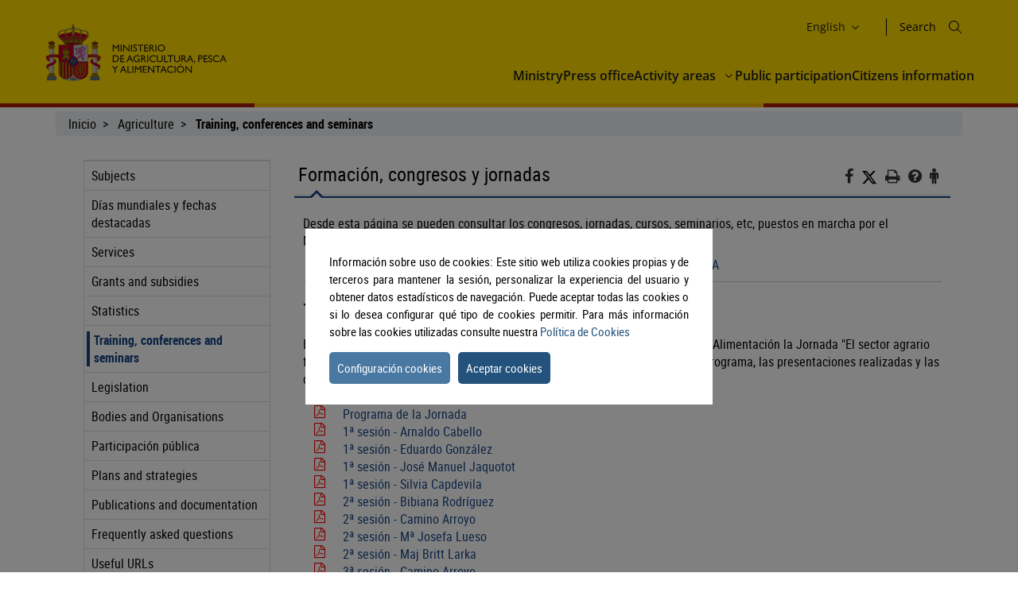

--- FILE ---
content_type: text/html;charset=UTF-8
request_url: https://www.mapa.gob.es/en/agricultura/formacion/
body_size: 10096
content:
<!DOCTYPE html>
<html xmlns="http://www.w3.org/1999/xhtml" class="no-js" lang="en">

  <head>
<meta charset="utf-8" />
<meta http-equiv="X-UA-Compatible" content="IE=edge" />
<meta name="viewport" content="width=device-width, initial-scale=1" />
<link rel="icon" href="/.resources/mgnl-mapa-frontend/webresources/img/magrama-favicon.ico"/>
<title>Formación, congresos y jornadas</title>
<meta name="description" content="Formación, congresos y jornadas"/>
<meta name="keywords" content=""/>
<meta name="robots" content="index,follow"/>
<meta name="fecha_pub" content="2025-06-03" />
	<meta name="seccion" content="Agricultura" />
<link rel="canonical" href="https://www.mapa.gob.es/es/agricultura/formacion/" />

	<link rel="stylesheet" type="text/css" href="/.resources/mgnl-mapa-frontend/webresources/css/libs/font-awesome-custom.css" media="all" />
	<link rel="stylesheet" type="text/css" href="/.resources/mgnl-mapa-frontend/webresources/css/bootstrap-custom.css" media="all" />
	<link rel="stylesheet" type="text/css" href="/.resources/mgnl-mapa-frontend/webresources/css/libs/mediaelementplayer.css" media="all" />
	<link rel="stylesheet" type="text/css" href="/.resources/mgnl-mapa-frontend/webresources/css/libs/owl-carousel-custom.css" media="all" />
	<link rel="stylesheet" type="text/css" href="/.resources/mgnl-mapa-frontend/webresources/css/libs/prettyPhoto-custom.css" media="all" />
	<link rel="stylesheet" type="text/css" href="/.resources/mgnl-mapa-frontend/webresources/css/style-magrama-rwd.css" media="all" />
	<link rel="stylesheet" type="text/css" href="/.resources/mgnl-mapa-frontend/webresources/css/nested-acordeon-custom.css" media="all" />
	<link rel="stylesheet" type="text/css" href="/.resources/mgnl-mapa-frontend/webresources/css/magrama.css" media="all" />
	<link rel="stylesheet" type="text/css" href="/.resources/mgnl-mapa-frontend/webresources/css/header.css" media="all" />
	<link rel="stylesheet" type="text/css" href="/.resources/mgnl-mapa-frontend/webresources/css/footer.css" media="all" />
	<link rel="stylesheet" type="text/css" href="/.resources/mgnl-mapa-frontend/webresources/css/libs/jquery-ui.css" media="all" />
	<link rel="stylesheet" type="text/css" href="/.resources/mgnl-mapa-frontend/webresources/css/libs/lity.min.css" media="all" />


	<script src="/.resources/mgnl-mapa-frontend/webresources/js/libs/jquery-3.7.0.min.js"></script>
	<script src="/.resources/mgnl-mapa-frontend/webresources/js/libs/bootstrap.min.js"></script>
	<script src="/.resources/mgnl-mapa-frontend/webresources/js/libs/bootstrap-select.js"></script>
	<script src="/.resources/mgnl-mapa-frontend/webresources/js/libs/jquery-lib-min.js"></script>
	<script src="/.resources/mgnl-mapa-frontend/webresources/js/libs/owl.carousel.min.js"></script>
	<script src="/.resources/mgnl-mapa-frontend/webresources/js/libs/mediaelement-and-player.min.js"></script>
	<script src="/.resources/mgnl-mapa-frontend/webresources/js/libs/imageMap.js"></script>
	<script src="/.resources/mgnl-mapa-frontend/webresources/js/libs/modernizr.js"></script>
	<script src="/.resources/mgnl-mapa-frontend/webresources/js/libs/prettyPhoto.js"></script>
	<script src="/.resources/mgnl-mapa-frontend/webresources/js/libs/stickyFill.js"></script>
	<script src="/.resources/mgnl-mapa-frontend/webresources/js/rrss.js"></script>
	<script src="/.resources/mgnl-mapa-frontend/webresources/js/toolbar.js"></script>
	<script src="/.resources/mgnl-mapa-frontend/webresources/js/libs/stackable.js"></script>
	<script src="/.resources/mgnl-mapa-frontend/webresources/js/libs/cookieconsentmin.js"></script>
	<script src="/.resources/mgnl-mapa-frontend/webresources/js/mapa-rwd.js"></script>
	<script src="/.resources/mgnl-mapa-frontend/webresources/js/main.js"></script>
	<script src="/.resources/mgnl-mapa-frontend/webresources/js/libs/calendario.js"></script>
	<script src="/.resources/mgnl-mapa-frontend/webresources/js/libs/jquery-ui.min.js"></script>
	<script src="/.resources/mgnl-mapa-frontend/webresources/js/libs/lity.min.js"></script>
	<script src="/.resources/mgnl-mapa-frontend/webresources/js/libs/magramaGTMmin.js"></script>

 	
  </head>

  <body>

        <script id="magramaGTM" codgtm="GTM-KQ5QH6Q" src="/.resources/mgnl-mapa-frontend/webresources/js/libs/magramaGTMmin.js"></script>
        
<header class="main-header">
	<div class="content">
    	<section class="header--main-left">
			<div class="header home">
				<!--modulo logotipos-->
				<div class="logo-header">
   	<div class="logos">  
		           



            
	<a       href="/en/"
 accesskey="0">
		<img src="/dam/mapa_asset_paginas_manuales/cabecera/mapa_tcm30-622562.svg" alt="Ministerio de Agricultura, Pesca y Alimentación" title="Ministerio de Agricultura, Pesca y Alimentación" class="img-responsive">
	</a>
  	</div>
</div>				<!--fin modulo logotipos-->
			</div>
		</section>
		<section class="header--main-right">
			<div class="info-header">
				<!--modulo hiddenLink-->



<h1 class="hidden-xs">
        <a title="mgnl-mapa-frontend.components.body.h1.title" href="/en" accesskey="0">mgnl-mapa-frontend.components.body.h1.title</a>
</h1>				<!--fin modulo hiddenLink-->			   
				<div class="organizador-menu">
					<ul>
						<!--modulo idiomas--> 

	<li class="organizador-idiomas">
		<div class="selector-idiomas">
			<div id="idioms">
				<div id="idiomaselected" tabindex="0">
					<span id="idiomasel">
						English
					</span>
					<svg xmlns="http://www.w3.org/2000/svg" width="15" height="15" viewBox="0 0 512 512" fill="none">
						<path fill-rule="evenodd" clip-rule="evenodd" d="M114.686 181.686C120.935 175.438 131.065 175.438 137.314 181.686L255.5 299.873L373.686 181.686C379.935 175.438 390.065 175.438 396.314 181.686C402.562 187.935 402.562 198.065 396.314 204.314L273.885 326.743C263.731 336.896 247.269 336.896 237.115 326.743L114.686 204.314C108.438 198.065 108.438 187.935 114.686 181.686Z" fill="black"></path>
					</svg>
				</div>
				<div id="idiomas" style="display: none;">
						
						<p><a href="/es/agricultura/formacion/" lang="es">
							Castellano
						</a></p>
						
						<p><a href="/en/agricultura/formacion/" lang="en">
							English
						</a></p>
						
						<p><a href="/fr/agricultura/formacion/" lang="fr">
							Français
						</a></p>
						
						<p><a href="/ca/agricultura/formacion/" lang="ca">
							Català
						</a></p>
						
						<p><a href="/gl/agricultura/formacion/" lang="gl">
							Galego
						</a></p>
						
						<p><a href="/eu/agricultura/formacion/" lang="eu">
							Euskara
						</a></p>
						
						<p><a href="/va/agricultura/formacion/" lang="ca-valencia">
							Valencià
						</a></p>
				</div>
			</div>
		</div>
	</li>
						<!--fin modulo idiomas-->
						<!--modulo redes sociales--> 
<li class="buscador" style="list-style-type: none;">
	<span id="textoDeBusqueda" class="textoDeBusqueda">Search</span>
	<span class="iconoDeBusqueda" id="iconoDeBusqueda">
		<a class="pestana-configuracion" href="/en/buscador" aria-label="Icono busqueda">
		<svg xmlns="http://www.w3.org/2000/svg" xmlns:xlink="http://www.w3.org/1999/xlink" width="16px"
			height="16px" viewBox="0 0 16 16" version="1.1">
			<g id="surface1">
			<path style="stroke: none; fill-rule: evenodd; fill: rgb(0%, 0%, 0%); fill-opacity: 1;"
				d="M 11.75 6.375 C 11.75 9.34375 9.34375 11.75 6.375 11.75 C 3.40625 11.75 1 9.34375 1 6.375 C 1 3.40625 3.40625 1 6.375 1 C 9.34375 1 11.75 3.40625 11.75 6.375 Z M 10.515625 11.222656 C 9.402344 12.175781 7.957031 12.75 6.375 12.75 C 2.855469 12.75 0 9.894531 0 6.375 C 0 2.855469 2.855469 0 6.375 0 C 9.894531 0 12.75 2.855469 12.75 6.375 C 12.75 7.957031 12.175781 9.402344 11.222656 10.515625 L 15.855469 15.144531 C 16.046875 15.339844 16.046875 15.660156 15.855469 15.855469 C 15.660156 16.046875 15.339844 16.046875 15.144531 15.855469 Z M 10.515625 11.222656 ">
			</path>
			</g>
		</svg>

		<span class="sr-only">Search</span>
		</a>
	</span>
</li>						<!--fin modulo redes sociales-->
					</ul>
				</div>
			</div>
			<nav id="nav" role="navigation" aria-label="Navegador">
				<svg xmlns="http://www.w3.org/2000/svg" id="top--menu-icon" width="51px" height="51px" viewBox="0 0 512 512">
					<path fill="#000" d="M32 96v64h448V96H32zm0 128v64h448v-64H32zm0 128v64h448v-64H32z"></path>
				</svg>
<div id="botonMenu" class="botonMenu" role="button">
    <div id="botonMenu" class="botonMenu" role="button">
        <button type="button" id="botonMenu-btn" class="navbar-toggle collapsed" data-toggle="collapse"
        aria-expanded="false" aria-controls="navbar" data-target="#navegacion-inferior">
        <span class="sr-only">Menu de navegacion</span>
        <span class="icon-bar top-bar"></span>
        <span class="icon-bar middle-bar"></span>
        <span class="icon-bar bottom-bar"></span>
        </button>
        <label for="top--menu-input">Menú</label>
        <span>.</span>
    </div>
</div>				<input type="checkbox" id="top--menu-input" name="top--menu-input" />
				<div class="navbar1 navbar-static-top">
					<div class="reorder-container">
					<div class="organizador-menu-responsive">
						<ul>
						<li class="organizador-idioma-responsive">
							<div id="idiomaselected-responsive" tabindex="0">
							<label for="idiomas-responsive-input">
								<span id="idiomasel-responsive">Castellano</span>
								<svg xmlns="http://www.w3.org/2000/svg" width="15" height="15" viewBox="0 0 512 512"
								fill="none">
								<path fill-rule="evenodd" clip-rule="evenodd"
									d="M114.686 181.686C120.935 175.438 131.065 175.438 137.314 181.686L255.5 299.873L373.686 181.686C379.935 175.438 390.065 175.438 396.314 181.686C402.562 187.935 402.562 198.065 396.314 204.314L273.885 326.743C263.731 336.896 247.269 336.896 237.115 326.743L114.686 204.314C108.438 198.065 108.438 187.935 114.686 181.686Z"
									fill="black"></path>
								</svg>
								<label>
							</div>
							<input type="checkbox" id="idiomas-responsive-input" name="idiomas-responsive-input"
							aria-label="" />
							<div class="selector-idiomas-responsive">
							<label for="idiomas-responsive-input">
								<span class="icon-bar top-bar"></span>
								<span class="icon-bar bottom-bar"></span>
							</label>
							<div id="idioms-responsive">
								<div id="idiomas-responsive">
								<p><a href="/ca" lang="ca">Català</a></p>
								<p><a href="/gl" lang="gl">Galego</a></p>
								<p><a href="/eu" lang="eu">Euskara</a></p>
								<p><a href="/va" lang="ca-valencia">Valencià</a></p>
								<p><a href="/en" lang="en">English</a></p>
								<p><a href="/fr" lang="fr">Francés</a></p>
								</div>
								<noscript>
								<div id="idiomas-responsive-ns" >
									<p><a href="/ca" lang="ca">Català</a></p>
									<p><a href="/gl" lang="gl">Galego</a></p>
									<p><a href="/eu" lang="eu">Euskara</a></p>
									<p><a href="/va" lang="ca-valencia">Valencià</a></p>
									<p><a href="/en" lang="en">English</a></p>
									<p><a href="/fr" lang="fr">Francés</a></p>
								</div>
								</noscript>
							</div>
							</div>
						</li>
						</ul>
					</div>
					<p class="close-menu-button">Cerrar</p>
					</div>
<ul class="nav navbar-nav1 nivel1">
    
    <li class="dropdown1 nivel1">
        <a class="dropdown1-a nivel1"       href="/en/ministerio"
 title="Ministry"> Ministry </a>
    </li>

    <li class="dropdown1 nivel1">
        <a class="dropdown1-a nivel1"       href="/en/prensa/ultimas-noticias"
 title="Press office"> Press office </a>
    </li>
    <li class="dropdown1 nivel1 dbClick" style="">
        <a class="dropdown1-a nivel1"       href="/en/areas-de-actividad"
 title="Activity areas">
            Activity areas
        </a>
        <a class="dropdown1-display nivel1" href="#">
            <span>
                <svg xmlns="http://www.w3.org/2000/svg" width="15" height="15" viewBox="0 0 512 512" fill="none">
                    <title>Activity areas</title>
                    <path fill-rule="evenodd" clip-rule="evenodd"
                        d="M114.686 181.686C120.935 175.438 131.065 175.438 137.314 181.686L255.5 299.873L373.686 181.686C379.935 175.438 390.065 175.438 396.314 181.686C402.562 187.935 402.562 198.065 396.314 204.314L273.885 326.743C263.731 336.896 247.269 336.896 237.115 326.743L114.686 204.314C108.438 198.065 108.438 187.935 114.686 181.686Z"
                        fill="black"></path>
                </svg>
            </span>
        </a>
        <div class="nivel2-container">
            <div class="title-container">
                <p class="nivel2-title">
                    Activity areas
                </p>
                <span>›</span>
            </div>
            <p class="nivel2-close-button close-menu-button">
                Cerrar
                <span>
                    X
                </span>
            </p>
            <ul class="navbar-nav2 nivel2">
                    <li class="dropdown2 nivel2" style="">
                        <a class="dropdown2-a nivel2" title="Farming"       href="/en/agricultura/temas"
>
                            Farming
                        </a>
                        <p class="">
                            Información relativa a las producciones y mercados agrícolas, gestión y aspectos relacionados
                        </p>
                    </li>
                    <li class="dropdown2 nivel2" style="">
                        <a class="dropdown2-a nivel2" title="Livestock farming"       href="/en/ganaderia/temas"
>
                            Livestock farming
                        </a>
                        <p class="">
                            Información relativa a producción y mercados, cabaña ganadera y aspectos relacionados
                        </p>
                    </li>
                    <li class="dropdown2 nivel2" style="">
                        <a class="dropdown2-a nivel2" title="Fishing"       href="/en/pesca/temas"
>
                            Fishing
                        </a>
                        <p class="">
                            Información sobre el sector pesquero y acuícola e información relativa a la flota pesquera, recursos y reservas marinas
                        </p>
                    </li>
                    <li class="dropdown2 nivel2" style="">
                        <a class="dropdown2-a nivel2" title="Food"       href="/en/alimentacion/temas"
>
                            Food
                        </a>
                        <p class="">
                            Información y datos
                        </p>
                    </li>
                    <li class="dropdown2 nivel2" style="">
                        <a class="dropdown2-a nivel2" title="Rural development"       href="/en/desarrollo-rural/temas"
>
                            Rural development
                        </a>
                        <p class="">
                            Información relativa a las líneas de actuación para impulsar el desarrollo del medio rural e información relacionada
                        </p>
                    </li>
                    <li class="dropdown2 nivel2" style="">
                        <a class="dropdown2-a nivel2" title="PAC"       href="/en/pac"
>
                            PAC
                        </a>
                        <p class="">
                            Toda la información sobre la Política Agraria Común y su aplicación en España
                        </p>
                    </li>
                    <li class="dropdown2 nivel2" style="">
                        <a class="dropdown2-a nivel2" title="Electronic office"       href="https://sede.mapa.gob.es/portal/site/seMAPA" target="_blank"
>
                            Electronic office
                        </a>
                        <p class="">
                            Acceso a la información, servicios y trámites electrónicos
                        </p>
                    </li>
                    <li class="dropdown2 nivel2" style="">
                        <a class="dropdown2-a nivel2" title="Statistics and analysis"       href="/en/estadistica-analisis/temas"
>
                            Statistics and analysis
                        </a>
                        <p class="">
                            Indicadores y datos de los sectores agrícola, ganadero, pesquero y de alimentación
                        </p>
                    </li>
                    <li class="dropdown2 nivel2" style="">
                        <a class="dropdown2-a nivel2" title="Cartography and GIS"       href="/en/cartografia-y-sig"
>
                            Cartography and GIS
                        </a>
                        <p class="">
                            Consulta y acceso a la información geográfica del MAPA
                        </p>
                    </li>
                    <li class="dropdown2 nivel2" style="">
                        <a class="dropdown2-a nivel2" title="Formación agroalimentaria"       href="/en/desarrollo-rural/formacion/"
>
                            Formación agroalimentaria
                        </a>
                        <p class="">
                            Información y datos
                        </p>
                    </li>
                
            </ul>
        </div>
    </li>
       
           

    <li class="dropdown1 nivel1">
        <a class="dropdown1-a nivel1"       href="/en/ministerio/servicios/participacion-publica"
 title="Public participation"> Public participation </a>
    </li>

    <li class="dropdown1 nivel1">
        <a class="dropdown1-a nivel1"       href="/en/ministerio/servicios/informacion"
 title="Citizens information"> Citizens information </a>
    </li>
</ul>				</div>
			</nav>
		</section>
	</div>
</header>
      <div id="subHeader" class="subHeader">
        <div class="subHeader-inner"></div>
        <div class="subHeader-inner"></div>
        <div class="subHeader-inner"></div>
      </div>

      <main>
        <form id="buscador-principal" action="/en/buscador/" method="get" name="buscador-principal" role="form"
          aria-label="Buscador">
          <fieldset>
            <legend style="display: none;">Buscador principal</legend>
            <label for="buscador-principal-input"><span>Buscador Principal</span></label>
            <div id="buscador-principal-inputGroup">
              <input type="search" id="buscador-principal-input" name="q" placeholder="Buscar en el ministerio"
                title="Buscar en el ministerio">
              <div id="areaSvg">
                <svg xmlns="http://www.w3.org/2000/svg" width="16" height="16" viewBox="0 0 512 512" fill="none">
                  <g clip-path="url(#clip0_207_44)">
                    <path fill-rule="evenodd" clip-rule="evenodd"
                      d="M376 204C376 298.993 298.993 376 204 376C109.007 376 32 298.993 32 204C32 109.007 109.007 32 204 32C298.993 32 376 109.007 376 204ZM336.494 359.122C300.849 389.597 254.574 408 204 408C91.3339 408 0 316.666 0 204C0 91.3339 91.3339 0 204 0C316.666 0 408 91.3339 408 204C408 254.574 389.597 300.849 359.122 336.494L507.314 484.686C513.562 490.935 513.562 501.065 507.314 507.314C501.065 513.562 490.935 513.562 484.686 507.314L336.494 359.122Z"
                      fill="black"></path>
                  </g>
                  <defs>
                    <clipPath id="clip0_207_44">
                      <rect width="512" height="512" fill="white"></rect>
                    </clipPath>
                  </defs>
                </svg>
              </div>
            </div>
          </fieldset>
        </form>
      </main>
      
    <div class="container general">
      <div class="col-md-12">
        <div class="row clearfix">
    <div class="migas">
        <ul>
                        <li>
                                <a href="/en/">Inicio</a>
                        </li>
                        <li>
                                <a href="/en/agricultura/temas">Agriculture</a>
                        </li>
                        <li>
                                <b>Training, conferences and seminars</b>
                        </li>
        </ul>
    </div>
          <div class="col-md-12" id="main">
              <div class="row row-offcanvas row-offcanvas-left">
                  <div class="col-xs-6 col-sm-3 col-md-3 sidebar-offcanvas" id="sidebar" role="navigation">


        

<p class="visible-xs ocultar-offcanvas">
    <button type="button" class="btn btn-info btn-xs " data-toggle="offcanvas"><i class='fa fa-arrow-left faa-pulse animated'></i>Ocultar</button>
</p>
<h2 class="ocultar-visualmente" xmlns:myObj="mgm:component-link" xmlns:msxsl="urn:schemas-microsoft-com:xslt">Navegación lateral</h2>
<div class="sidebar-nav">
        <ul class="nav">
    
        
                    <li> 
                        <a href="/en/agricultura/temas">Subjects</a>
                    </li>
                    <li> 
                        <a href="/en/agricultura/dias-mundiales-fechas-destacadas">Días mundiales y fechas destacadas</a>
                    </li>
                    <li> 
                        <a href="/en/agricultura/servicios">Services</a>
                    </li>
                    <li> 
                        <a href="/en/agricultura/ayudas-y-subvenciones">Grants and subsidies</a>
                    </li>
                    <li> 
                        <a href="/en/agricultura/estadisticas">Statistics</a>
                    </li>
                    <li class="open">
                        <span class="h2_menu">
                            <a href="/en/agricultura/formacion">Training, conferences and seminars</a>
                        </span>
    
                    </li>
                    <li> 
                        <a href="/en/agricultura/legislacion">Legislation</a>
                    </li>
                    <li> 
                        <a href="/en/agricultura/organismos-y-organizaciones">Bodies and Organisations</a>
                    </li>
                    <li> 
                        <a href="/en/agricultura/participacion-publica">Participación pública</a>
                    </li>
                    <li> 
                        <a href="/en/agricultura/planes-y-estrategias">Plans and strategies</a>
                    </li>
                    <li> 
                        <a href="/en/agricultura/publicaciones">Publications and documentation</a>
                    </li>
                    <li> 
                        <a href="/en/agricultura/preguntas-frecuentes">Frequently asked questions</a>
                    </li>
                    <li> 
                        <a href="/en/agricultura/enlaces-de-interes">Useful URLs</a>
                    </li>
        </ul>
</div>                  </div>
                  <div class="col-xs-12 col-sm-9 col-md-9 contenido subhome-new">
                  <p class="visible-xs btn-offcanvas">
                      <button type="button" class="btn btn-info btn-xs" data-toggle="offcanvas"><i class="fa fa-arrow-right faa-pulse animated"></i>Navegacion</button>
                  </p>
                  <h2 class="pestana-titulo col-md-9">Formación, congresos y jornadas</h2>
                  <div class="col-md-3 redes">
                    <ul class="social-contenido"> 
<li class="quita-bullets">
    <a id="btnFacebook" href="javascript:void(0)" aria-label="Facebook" alt="Compartir en Facebook" title="Compartir en Facebook">
        <i class="fa ico-facebook"></i>
        <span class="sr-only">Facebook</span>
    </a>
</li>

<li class="">
    <a id="btnTwitter" href="javascript:void(0)" aria-label="Twitter" alt="Compartir en X" title="Compartir en X">

            <img src="/.resources/mgnl-mapa-frontend/webresources/img/twitter-tools.svg" alt="Compartir en X" title="Compartir en X" width="20" height="20">
        <span class="sr-only">X</span>
    </a>
</li>

<li class="tools quita-bullets" style="list-style-type: none;">
    <a href="javascript:window.print();" alt="Imprimir" title="Imprimir">
        <i class="fa ico-imprimir" aria-hidden="true"></i>
        <span class="sr-only">Imprimir</span>
    </a>
</li>
<li class="tools quita-bullets">
    <a  href="/en/atencion-al-ciudadano/ayuda-general"  alt="Ayuda" title="Ayuda">
        <i class="fa ico-ayuda" aria-hidden="true"></i>
        <span class="sr-only">Ayuda</span>
    </a>
</li>
<li class="tools quita-bullets">
    <a  href="/en/ministerio/servicios/informacion"  alt="Atención al ciudadano" title="Atención al ciudadano">
        <i class="fa ico-ciudadano" aria-hidden="true"></i>
        <span class="sr-only">Atención al ciudadano</span>
    </a>
</li>
                    </ul>
                  </div>
                  <span class="pestana-flecha"></span>
                  <div class="col-md-12 contenido">
<div class="col-md-12 col-sm-12 col-xs-12">
        <div class="anclas-enlaces">
                <div class="panel">
                    <div class="panel-body">
                        <div class="panel-info">
                            <div>
			<p>Desde esta página se pueden consultar los congresos, jornadas, cursos, seminarios, etc, puestos en marcha por el Ministerio para el área de Agricultura clasificados por temas.</p>
		</div>
                                    <ul class="custom-bullet">
                                                
                                                        <li>
                                                                <i class="fa ico-generico"></i>
                                                                <a       href="/en/ministerio/formacion-becas"
>Acceso a actividades de formación en general desarrolladas por el MAPA</a>
                                                        </li>
                                                
                                    </ul>
                        </div>
                    </div>
                </div>
                <div class="panel">
                            <h3 id="ancla1">Jornada &quot;El sector agrario frente al reto medioambiental y climático&quot;</h3>
                    <div class="panel-body">
                        <div class="panel-info">
                            <div>
              <div>
                <br/>
              </div>
<div>El 6 de marzo de 2019, se ha celebrado en el Ministerio de Agricultura, Pesca y Alimentación la Jornada "El sector agrario frente al reto medioambiental y climático". A continuación puede consultar el programa, las presentaciones realizadas y las conclusiones de la Jornada.  </div>
<div><br/></div></div>
                                    <ul class="custom-bullet">
                                                
                                                        <li>
                                                                            <i class="fa ico-pdf"></i>
                                                                            <a       href="/dam/mapa/contenido/agricultura/formacion--congresos-y-jornadas/jornada-sector-agrario-frente-reto-medioambiental-y-climatico/190312webprogramajornadaelsectoragrariofrentealretomedioambientalyclimatico.pdf" target="_blank"
>Programa de la Jornada</a>
                                                        </li>
                                                
                                                
                                                        <li>
                                                                            <i class="fa ico-pdf"></i>
                                                                            <a       href="/dam/mapa/contenido/agricultura/formacion--congresos-y-jornadas/jornada-sector-agrario-frente-reto-medioambiental-y-climatico/1sesionarnaldocabello.pdf" target="_blank"
>1ª sesión - Arnaldo Cabello</a>
                                                        </li>
                                                
                                                
                                                        <li>
                                                                            <i class="fa ico-pdf"></i>
                                                                            <a       href="/dam/mapa/contenido/agricultura/formacion--congresos-y-jornadas/jornada-sector-agrario-frente-reto-medioambiental-y-climatico/1sesioneduardogonzalez.pdf" target="_blank"
>1ª sesión - Eduardo González</a>
                                                        </li>
                                                
                                                
                                                        <li>
                                                                            <i class="fa ico-pdf"></i>
                                                                            <a       href="/dam/mapa/contenido/agricultura/formacion--congresos-y-jornadas/jornada-sector-agrario-frente-reto-medioambiental-y-climatico/1sesionjosemanueljaquotot.pdf" target="_blank"
>1ª sesión - José Manuel Jaquotot</a>
                                                        </li>
                                                
                                                
                                                        <li>
                                                                            <i class="fa ico-pdf"></i>
                                                                            <a       href="/dam/mapa/contenido/agricultura/formacion--congresos-y-jornadas/jornada-sector-agrario-frente-reto-medioambiental-y-climatico/1sesionsilviacapdevila.pdf" target="_blank"
>1ª sesión - Silvia Capdevila</a>
                                                        </li>
                                                
                                                
                                                        <li>
                                                                            <i class="fa ico-pdf"></i>
                                                                            <a       href="/dam/mapa/contenido/agricultura/formacion--congresos-y-jornadas/jornada-sector-agrario-frente-reto-medioambiental-y-climatico/2sesionbibianarodriguez.pdf" target="_blank"
>2ª sesión - Bibiana Rodríguez</a>
                                                        </li>
                                                
                                                
                                                        <li>
                                                                            <i class="fa ico-pdf"></i>
                                                                            <a       href="/dam/mapa/contenido/agricultura/formacion--congresos-y-jornadas/jornada-sector-agrario-frente-reto-medioambiental-y-climatico/2sesioncaminoarroyo.pdf" target="_blank"
>2ª sesión - Camino Arroyo</a>
                                                        </li>
                                                
                                                
                                                        <li>
                                                                            <i class="fa ico-pdf"></i>
                                                                            <a       href="/dam/mapa/contenido/agricultura/formacion--congresos-y-jornadas/jornada-sector-agrario-frente-reto-medioambiental-y-climatico/2sesionmariajosefalueso.pdf" target="_blank"
>2ª sesión - Mª Josefa Lueso</a>
                                                        </li>
                                                
                                                
                                                        <li>
                                                                            <i class="fa ico-pdf"></i>
                                                                            <a       href="/dam/mapa/contenido/agricultura/formacion--congresos-y-jornadas/jornada-sector-agrario-frente-reto-medioambiental-y-climatico/2sesionmajbrittlarka.pdf" target="_blank"
>2ª sesión - Maj Britt Larka</a>
                                                        </li>
                                                
                                                
                                                        <li>
                                                                            <i class="fa ico-pdf"></i>
                                                                            <a       href="/dam/mapa/contenido/agricultura/formacion--congresos-y-jornadas/jornada-sector-agrario-frente-reto-medioambiental-y-climatico/3sesioncaminoarroyo.pdf" target="_blank"
>3ª sesión - Camino Arroyo</a>
                                                        </li>
                                                
                                                
                                                        <li>
                                                                            <i class="fa ico-pdf"></i>
                                                                            <a       href="/dam/mapa/contenido/agricultura/formacion--congresos-y-jornadas/jornada-sector-agrario-frente-reto-medioambiental-y-climatico/jornada6marzo2019_asobiocom_1903.pdf" target="_blank"
>3ª sesión - Jordi Simón</a>
                                                        </li>
                                                
                                                
                                                        <li>
                                                                            <i class="fa ico-pdf"></i>
                                                                            <a       href="/dam/mapa/contenido/agricultura/formacion--congresos-y-jornadas/jornada-sector-agrario-frente-reto-medioambiental-y-climatico/3sesionmargaritaruiz.pdf" target="_blank"
>3ª sesión - Margarita Ruiz</a>
                                                        </li>
                                                
                                                
                                                        <li>
                                                                            <i class="fa ico-pdf"></i>
                                                                            <a       href="/dam/mapa/contenido/agricultura/formacion--congresos-y-jornadas/jornada-sector-agrario-frente-reto-medioambiental-y-climatico/3sesionrociopastor.pdf" target="_blank"
>3ª sesión - Rocío Pastor</a>
                                                        </li>
                                                
                                                
                                                        <li>
                                                                            <i class="fa ico-pdf"></i>
                                                                            <a       href="/dam/mapa/contenido/agricultura/formacion--congresos-y-jornadas/jornada-sector-agrario-frente-reto-medioambiental-y-climatico/4sesionbibianarodriguez.pdf" target="_blank"
>4ª sesión - Bibiana Rodríguez</a>
                                                        </li>
                                                
                                                
                                                        <li>
                                                                            <i class="fa ico-pdf"></i>
                                                                            <a       href="/dam/mapa/contenido/agricultura/formacion--congresos-y-jornadas/jornada-sector-agrario-frente-reto-medioambiental-y-climatico/4sesionestheresteban.pdf" target="_blank"
>4ª sesión - Esther Esteban</a>
                                                        </li>
                                                
                                                
                                                        <li>
                                                                            <i class="fa ico-pdf"></i>
                                                                            <a       href="/dam/mapa/contenido/agricultura/formacion--congresos-y-jornadas/jornada-sector-agrario-frente-reto-medioambiental-y-climatico/4sesionmartinfernandez.pdf" target="_blank"
>4ª sesión - Martín Fernández</a>
                                                        </li>
                                                
                                                
                                                        <li>
                                                                            <i class="fa ico-pdf"></i>
                                                                            <a       href="/dam/mapa/contenido/agricultura/formacion--congresos-y-jornadas/jornada-sector-agrario-frente-reto-medioambiental-y-climatico/190312webconclusionesjornadasectoragrariomedioambienteyclima.pdf" target="_blank"
>Conclusiones de la Jornada &quot;El sector agrario frente al reto medioambiental y climático&quot;</a>
                                                        </li>
                                                
                                    </ul>
                        </div>
                    </div>
                </div>
                <div class="panel">
                            <h3 id="ancla2">Jornada &quot;Normas de competencia y su aplicación al sector agrario&quot;</h3>
                    <div class="panel-body">
                        <div class="panel-info">
                            <div>
			<p> </p>
			
			
			<p>El 19 de junio de 2017, se ha celebrado en el Ministerio de Agricultura y Pesca, Alimentación y Medio Ambiente la Jornada "Normas de competencia y su aplicación al sector agrario". A continuación puede consultar el programa y las presentaciones realizadas.</p>
			
			
			<p>
				<a title="Programa Jornada normas de competencia" href="/dam/mapa/contenido/agricultura/formacion--congresos-y-jornadas/programajornadanormasdecompetenciayagricultura19dejuniode2017.pdf" target="_blank" title="Programa Jornada normas de competencia">Ver programa</a>
			</p>
			
			
			<p> </p>
		</div>
                                    <ul class="custom-bullet">
                                                
                                                        <li>
                                                                            <i class="fa ico-pdf"></i>
                                                                            <a       href="/dam/mapa/contenido/agricultura/formacion--congresos-y-jornadas/luciacriado.pdf" target="_blank"
>Lucía Criado - Política de competencia y mercados agrícolas</a>
                                                        </li>
                                                
                                                
                                                        <li>
                                                                            <i class="fa ico-pdf"></i>
                                                                            <a       href="/dam/mapa/contenido/agricultura/formacion--congresos-y-jornadas/javierguillem.pdf" target="_blank"
>Javier Guillem - Las peculiaridades propias de los mercados agroalimentarios y su contraste con el Derecho de la competencia</a>
                                                        </li>
                                                
                                                
                                                        <li>
                                                                            <i class="fa ico-pdf"></i>
                                                                            <a       href="/dam/mapa/contenido/agricultura/formacion--congresos-y-jornadas/oliversitar.pdf" target="_blank"
>Oliver Sitar - Derogaciones a las normas de competencia previstas en la Organización Común de los Mercados Agrarios</a>
                                                        </li>
                                                
                                                
                                                        <li>
                                                                            <i class="fa ico-pdf"></i>
                                                                            <a       href="/dam/mapa/contenido/agricultura/formacion--congresos-y-jornadas/andreagavela.pdf" target="_blank"
>Andrea Gavela - Presentación Caso &quot;Endivias&quot; (C671/15)</a>
                                                        </li>
                                                
                                                
                                                        <li>
                                                                            <i class="fa ico-pdf"></i>
                                                                            <a       href="/dam/mapa/contenido/agricultura/formacion--congresos-y-jornadas/mjosehernandez.pdf" target="_blank"
>Mª José Hernández - Posible medida de auto-regulación en el aceite de oliva</a>
                                                        </li>
                                                
                                                
                                                        <li>
                                                                            <i class="fa ico-pdf"></i>
                                                                            <a       href="/dam/mapa/contenido/agricultura/formacion--congresos-y-jornadas/pepalueso.pdf" target="_blank"
>Mª Josefa Lueso - Las organizaciones de productores en el sector lácteo</a>
                                                        </li>
                                                
                                                
                                                        <li>
                                                                            <i class="fa ico-pdf"></i>
                                                                            <a       href="/dam/mapa/contenido/agricultura/formacion--congresos-y-jornadas/tomasgarciaazcarate.pdf" target="_blank"
>Tomás García Azcárate - Importancia de las derogaciones a las normas de competencia en la futura PAC: Propuestas de mejora</a>
                                                        </li>
                                                
                                    </ul>
                        </div>
                    </div>
                </div>
                <div class="panel">
                            <h3 id="ancla3">Medios de producción</h3>
                    <div class="panel-body">
                        <div class="panel-info">
                            <div></div>
                                    <ul class="custom-bullet">
                                                
                                                        <li>
                                                                <i class="fa ico-generico"></i>
                                                                <a       href="/en/agricultura/temas/medios-de-produccion/maquinaria-agricola/demostraciones"
>Demostraciones de maquinaria agrícola</a>
                                                        </li>
                                                
                                                
                                                        <li>
                                                                <i class="fa ico-generico"></i>
                                                                <a       href="/en/agricultura/formacion/jornada_proteccion_variedades"
>Jornadas Protección de las variedades vegetales y otros derechos de propiedad industrial en el desarrollo de la agricultura</a>
                                                        </li>
                                                
                                    </ul>
                        </div>
                    </div>
                </div>
        </div>
</div>
                           
                  </div>
                  <div class="col-md-3 col-sm-12 col-xs-12" id="col-derecha">

                  </div>
                </div>   
              </div>
          </div>
        </div>
      </div>
    </div>
<footer class="main-footer">
    <div class="content">
      
      <section id="footer-top">
        <a id="back-to-top" href="javascript:void(0)" class="btn btn-lg back-to-top" role="button" title="Volver arriba" data-toggle="tooltip" data-placement="left" aria-label="Enlace inicio" style="display: none;">
			<span class="glyphicon glyphicon-chevron-up"></span>
			<span class="sr-only">Volver arriba</span>
		</a>
        <article class="footer-top-left">
          <nav id="nav--fotter-links" class="nav--footer" role="navigation" aria-label="Navegador Enlaces Legales Mapa Sitio">
            <ul>
              

<li>
    <a       href="/en/"
>
        Home
    </a>  
</li>

<li>
    <a       href="/en/atencion-al-ciudadano/guia-de-accesibilidad"
>
        Accessibility
    </a>  
</li>

<li>
    <a       href="/en/mapa-web"
>
        Web Map
    </a>  
</li>

<li>
    <a       href="/en/atencion-al-ciudadano/guia-de-navegacion"
>
        Browsing guide
    </a>  
</li>

<li>
    <a       href="/en/atencion-al-ciudadano/aviso-legal"
>
        Legal notice
    </a>  
</li>

<li>
    <a       href="/en/ministerio/servicios/canal-informante/canal-informante"
>
        Whistleblower Channel
    </a>  
</li>            </ul>
          </nav>
        </article>
        <article class="footer-top-right">
    <nav id="nav--footer-socialMedia" class="nav--footer" role="navigation" aria-label="Navegador Enlaces Redes Sociales">
        <ul>
            <li>
                <a       href="https://www.instagram.com/gobmapa/" target="_blank"
 class="">
           



            
                    <img
                        src="/dam/mapa_asset_paginas_manuales/pie/instagram.svg"
                        alt="Instagram">
                </a>
            </li>
            <li>
                <a       href="https://x.com/gobmapa" target="_blank"
 class="">
           



            
                    <img
                        src="/dam/mapa_asset_paginas_manuales/pie/twitter.svg"
                        alt="X">
                </a>
            </li>
            <li>
                <a       href="https://www.facebook.com/mapagob/" target="_blank"
 class="">
           



            
                    <img
                        src="/dam/mapa_asset_paginas_manuales/pie/facebook.svg"
                        alt="Facebook">
                </a>
            </li>
            <li>
                <a       href="https://t.me/mapagob" target="_blank"
 class="">
           



            
                    <img
                        src="/dam/mapa_asset_paginas_manuales/pie/telegram.svg"
                        alt="Telegram">
                </a>
            </li>
            <li>
                <a       href="https://www.youtube.com/channel/UCZ8MbJVbpAdwZ6JU0JK_1BA" target="_blank"
 class="">
           



            
                    <img
                        src="/dam/mapa_asset_paginas_manuales/pie/youtube.svg"
                        alt="YouTube">
                </a>
            </li>
            <li>
                <a       href="https://es.linkedin.com/company/ministeriodeagriculturapescayalimentaci%C3%B3n" target="_blank"
 class="">
           



            
                    <img
                        src="/dam/mapa_asset_paginas_manuales/pie/linkedin.svg"
                        alt="Linkedin">
                </a>
            </li>
            <li>
                <a       href="https://www.flickr.com/photos/gobmapa/" target="_blank"
 class="">
           



            
                    <img
                        src="/dam/mapa_asset_paginas_manuales/pie/flickr.svg"
                        alt="Flickr">
                </a>
            </li>
        </ul>
    </nav>        </article>
      </section>

      <section id="footer-bottom">

<section id="footer-bottom">
           



            
   <picture class="footer__picture" role="banner">
      <img src="/dam/mapa_asset_paginas_manuales/pie/mapagob_tcm30-622565.svg" alt="Ministerio de Agricultura, Pesca y Alimentación" title="Ministerio de Agricultura, Pesca y Alimentación">
   </picture>
   <address class="footer__address-legals" aria-label="Textos Legales">
      <p>Ministerio de Agricultura, Pesca y Alimentación</p>
      <p>Pº Infanta Isabel, 1 28014 Madrid (España)</p>
   </address>
</section>      </section>
    </div>
  </footer>
        <div id="cookiesPopUp">
   <div id="cerrar">
      <i class="fa fa-times close-button topright" aria-hidden="true" alt="Botón cerrar"></i>
   </div>
   <div class="panel">
      <div class="panel-heading">
         <h3 id="ancla0">Introducción general al uso de cookies en MAPA.gob.es</h3>
      </div>
      <div class="panel-body">
         <div class="panel-info">
            <p>Las cookies son archivos que se pueden descargar en su equipo a través de las páginas web. Son herramientas que tienen un papel esencial para la prestación de numerosos servicios de la sociedad de la información. Entre otros, permiten a una página web almacenar y recuperar información sobre los hábitos de navegación de un usuario o de su equipo y, dependiendo de la información obtenida, se pueden utilizar para reconocer al usuario y mejorar el servicio ofrecido.</p>
         </div>
      </div>
   </div>
   <div class="panel">
      <div class="panel-heading">
         <h3 id="ancla1">Tipos de cookies</h3>
      </div>
      <div class="panel-body">
         <div class="panel-info">
            <p>Según quien sea la entidad que gestione el dominio desde donde se envían las cookies y trate los datos que se obtengan se pueden distinguir dos tipos: cookies propias y cookies de terceros.</p>
            <p>Existe también una segunda clasificación según el plazo de tiempo que permanecen almacenadas en el navegador del cliente, pudiendo tratarse de cookies de sesión o cookies persistentes.</p>
            <p>Por último, existe otra clasificación con cinco tipos de cookies según la finalidad para la que se traten los datos obtenidos: cookies técnicas, cookies de personalización, cookies de análisis, cookies publicitarias y cookies de publicidad comportamental.</p>
            <p>Para más información a este respecto puede consultar la <a href="https://www.aepd.es/sites/default/files/2020-07/guia-cookies.pdf" title="Guía uso de cookies AEPD" rel="ventananueva">Guía sobre el uso de las cookies de la Agencia Española de Protección de Datos</a>.</p>
         </div>
      </div>
   </div>
   <div class="panel">
      <div class="panel-heading">
         <h3 id="ancla2">Cookies utilizadas en la web</h3>
      </div>
      <div class="panel-body">
         <div class="panel-info">
            <p>El portal web del Ministerio de Agricultura, Pesca y Alimentación utiliza Google Analytics, esta es una herramienta de analítica que ayuda a los sitios web y a los propietarios de aplicaciones a entender el modo en que sus visitantes interactúan con sus propiedades. Se utilizan un conjunto de cookies para recopilar información e informar de las estadísticas de uso de los sitios web sin identificar personalmente a los visitantes de Google. Más información sobre las <a href="https://developers.google.com/analytics/devguides/collection/analyticsjs/cookie-usage" title="Cookies Google Analytics" rel="ventananueva">cookies de Google Analytics e información sobre la privacidad</a>. Estas cookies se pueden rechazar o aceptar ya que no interfieren en el funcionamiento de la página web pero sirven de gran ayuda aportando información que posibilita un mejor y más apropiado servicio por parte de este portal.</p>
            <p>Por último, se descarga una cookie de tipo técnico denominada cookie-compliance, propia, de tipo técnico y de sesión. Gestiona el consentimiento del usuario ante el uso de las cookies en la página web, con el objeto de recordar aquellos usuarios que las han aceptado y aquellos que no, de modo que a los primeros no se les muestre información en la parte superior de la página al respecto. Esta cookie es de obligada utilización para el funcionamiento correcto del portal.</p>
         </div>
      </div>
   </div>
   <div class="panel">
      <div class="panel-heading">
         <h3 id="ancla3">Aceptación / Rechazo de la Política de cookies</h3>
      </div>
      <div class="panel-body">
         <div class="panel-info">
            <p>El Ministerio de Agricultura, Pesca y Alimentación permite la aceptación o rechazo de las cookies no esenciales para el funcionamiento del portal. Para ello una vez que el usuario acceda al portal se mostrará un mensaje en la parte central con información de la política de cookies y las siguientes opciones: </p>
            <ul>
               <li><strong>Aceptar cookies</strong>: Si el usuario pulsa este botón, se aceptarán los cookies no obligatorias y no se volverá a visualizar este aviso al acceder a cualquier página del portal.</li>
               <li><strong>Configurar cookies</strong>: Si el usuario pulsa sobre el botón de configurar, se accederá a una segunda ventana modal donde se podrá configurar que cookies aceptar. Esta segunda ventana explica las cookies utilizadas en la actualidad y permite la selección o rechazo de las cookies no obligatorias. Una vez finalizada la selección se deberá presionar al botón Guardar configuración.</li>
            </ul>
         </div>
      </div>
   </div>
   <div class="panel">
      <div class="panel-heading">
         <h3 id="ancla4">Cómo modificar la configuración de las cookies</h3>
      </div>
      <div class="panel-body">
         <div class="panel-info">
            <p>Usted puede restringir, bloquear o borrar las cookies del Ministerio de Agricultura, Pesca y Alimentación o cualquier otra página web, utilizando su navegador. En cada navegador la operativa es diferente, la función de "Ayuda" le mostrará cómo hacerlo.</p>
            <ul class="custom-bullet">
               <li>
                  <i class="fa ico-link"></i>                          
                  <a href="http://windows.microsoft.com/es-xl/internet-explorer/delete-manage-cookies#ie=&quot;ie-10&quot; " target ="_blank">Internet Explorer</a>
               </li>
               <li>
                  <i class="fa ico-link"></i>                          
                  <a href="http://support.mozilla.org/es/kb/Borrar%20cookies " target ="_blank">FireFox</a>
               </li>
               <li>
                  <i class="fa ico-link"></i>                          
                  <a href="http://support.google.com/chrome/answer/95647?hl=&quot;es&quot; " target ="_blank">Chrome</a>
               </li>
               <li>
                  <i class="fa ico-link"></i>                          
                  <a href="http://www.apple.com/es/privacy/use-of-cookies/ " target ="_blank">Safari</a>
               </li>
            </ul>
         </div>
      </div>
   </div>
   <div id="cerrarbotoncookies"><button type="button">Cerrar</button></div>
</div>
<div id="fondotransparencia-gris"></div>
    <div id="background-responsive-menu"></div>

  </body>

</html>


--- FILE ---
content_type: text/css;charset=UTF-8
request_url: https://www.mapa.gob.es/.resources/mgnl-mapa-frontend/webresources/css/style-magrama-rwd.css
body_size: 43677
content:
body {
	font-size: 100%;
	overflow-x: hidden;
	font-family: 'roboto_condensedregular', sans-serif, Arial !important;
	line-height: 1.4em;
	color: #000;
	position: relative;
	background: #fff;
	/*padding-bottom: 3rem;*/
}

a {
	color: #001961;
	word-break: break-word
}

ul {
	padding: 0;
	margin: 0;
	list-style-type: square
}

object {
	width: 100%
}

h1 {
	font-size: 1.5rem
}

h5 {
	font-size: .8rem
}

h6 {
	font-size: .7rem
}

h1,
h2,
h3,
h4,
h5,
h6 {
	line-height: normal
}

hr {
	border-top: 1px solid #d9dee3;
	margin: 0
}

input,
textarea,
select {
	margin-left: 5px;
	font-family: Arial, Helvetica, sans-serif;
	font-size: 1em;
	color: #333;
	border: 1px solid #969696;
}

header {
	text-align: center;
	background-size: cover;
	background-color: #154481
}

/*ACTUALIZACION DE BUSCADORES*/
.ancho100 {
	width: 100%;
}

.padding {
	padding: 20px;
	overflow: hidden
}

.right {
	float: right !important;
}

.panel {
	background: 0
}

.titular {
	font-family: roboto_condensedbold;
	color: #154481
}

.cursiva {
	font-style: italic
}

.back-to-top {
	cursor: pointer;
	position: fixed;
	bottom: 40px;
	right: 20px;
	display: none;
	background: #154481;
	border: 2px solid #fff;
	z-index: 999;
}

#back-to-top .glyphicon {
	color: #fff
}

#mensajeEmergentePopUp {
	height: 250px;
	left: 0;
	position: absolute;
	width: 100%;
	display: none;
	z-index: 101;
	top: 1
}

#textoinfomensajeEmergentePopUp {
	padding: 1em 0;
	font-size: 13px;
	text-align: center
}

#centrandodirectorio {
	background: #FFF;
	margin: 0 auto;
	overflow: hidden;
	width: 40%;
	border-radius: 10px
}

#centrandodirectorio .botondirectorio-avanzado {
	background-color: #05556f;
	color: #fff;
	cursor: pointer;
	font-size: 1em;
	font-family: roboto_condensedbold;
	margin-top: .9em;
	text-align: center;
	width: 83px
}

#centrandodirectorio .botones {
	height: auto;
	margin: 0 auto;
	overflow: hidden;
	padding: 0 0 1em;
	width: auto;
	text-align: center
}

#centrandodirectorio .botones input {
	border: 1px solid #666;
	font-size: 12px;
	margin: 1em 0 0 1em;
	padding: .4em 1em;
	border-radius: .5rem
}

/* ET MAPA - Accesibilidad - Enero 2021 (inicio)*/
.ocultar-visualmente {
	position: absolute;
	overflow: hidden;
	top: -9999px;
	/* o left:-9999px; o text-indent:-9999px; */
}

/* ET MAPA - Accesibilidad - Enero 2021 (fin) */

/*SUB-BLOQUE: Librerias externas*/


/*INICIO LIBRERIA bootstrap-fullcalendar.css*/

.fc {
	direction: ltr;
	text-align: left
}

.fc table {
	border-collapse: collapse;
	border-spacing: 0
}

.fc table,
html .fc {
	font-size: 1em
}

.fc td,
.fc th {
	padding: 0;
	vertical-align: top
}

.fc .ui-resizable-handle {
	display: block;
	position: absolute;
	z-index: 99999;
	overflow: hidden;
	font-size: 300%;
	line-height: 50%
}


/*FIN LIBRERIA bootstrap-fullcalendar.css*/


/*INICIO LIBRERIA bootstrap-select*/

.bootstrap-select {
	width: 220px \0
}

.bootstrap-select>.dropdown-toggle {
	width: 100%;
	padding-right: 25px;
	z-index: 1
}

.bootstrap-select>select {
	position: absolute !important;
	bottom: 0;
	left: 50%;
	display: block !important;
	width: .5px !important;
	height: 100% !important;
	padding: 0 !important;
	opacity: 0 !important;
	border: 0
}

.bootstrap-select>select.mobile-device {
	top: 0;
	left: 0;
	display: block !important;
	width: 100% !important;
	z-index: 2
}

.bootstrap-select.fit-width {
	width: auto !important
}

.bootstrap-select:not([class*=col-]):not([class*=form-control]):not(.input-group-btn) {
	width: 220px
}

.bootstrap-select .dropdown-toggle:focus {
	outline: #333 dotted thin !important;
	outline: -webkit-focus-ring-color auto 5px !important;
	outline-offset: -2px
}

.bootstrap-select.form-control {
	margin-bottom: 0;
	padding: 0;
	border: 0
}

.bootstrap-select.form-control:not([class*=col-]) {
	width: 100%
}

.bootstrap-select.form-control.input-group-btn {
	z-index: auto
}

.bootstrap-select.btn-group:not(.input-group-btn),
.bootstrap-select.btn-group[class*=col-] {
	float: none;
	display: inline-block;
	margin-left: 0
}

.bootstrap-select.btn-group.dropdown-menu-right,
.bootstrap-select.btn-group[class*=col-].dropdown-menu-right,
.row .bootstrap-select.btn-group[class*=col-].dropdown-menu-right {
	float: right
}

.bootstrap-select.btn-group .dropdown-menu {
	min-width: 100%;
	box-sizing: border-box
}

.bootstrap-select.btn-group .dropdown-menu li.disabled a,
.bootstrap-select.btn-group.disabled,
.bootstrap-select.btn-group>.disabled {
	cursor: not-allowed
}

.bootstrap-select.btn-group.disabled:focus,
.bootstrap-select.btn-group>.disabled:focus {
	/*outline: 0!important*/
	/*ET MAPA - Accesibilidad - Enero 2021 - estilo comentado*/
}

.bootstrap-select.btn-group.bs-container {
	position: absolute
}

.bootstrap-select.btn-group.bs-container .dropdown-menu {
	z-index: 1060
}

.bootstrap-select.btn-group .dropdown-toggle .filter-option {
	display: inline-block;
	overflow: hidden;
	width: 100%;
	text-align: left
}

.bootstrap-select.btn-group .dropdown-toggle .caret {
	position: absolute;
	top: 50%;
	right: 12px;
	margin-top: -2px;
	vertical-align: middle
}

.bootstrap-select.btn-group[class*=col-] .dropdown-toggle {
	width: 100%
}

.bootstrap-select.btn-group .dropdown-menu.inner {
	position: static;
	float: none;
	border: 0;
	padding: 0;
	margin: 0;
	border-radius: 0;
	box-shadow: none
}

.bootstrap-select.btn-group .dropdown-menu li {
	position: relative
}

.bootstrap-select.btn-group .dropdown-menu li.active small,
.bootstrap-select.show-menu-arrow .dropdown-menu li {
	color: #fff
}

.bootstrap-select.btn-group .dropdown-menu li a {
	cursor: pointer;
	-webkit-user-select: none;
	-moz-user-select: none;
	-ms-user-select: none;
	user-select: none
}

.bootstrap-select.btn-group .dropdown-menu li a.opt {
	position: relative;
	padding-left: 2.25em
}

.bootstrap-select.btn-group .dropdown-menu li a span.check-mark {
	display: none
}

.bootstrap-select.btn-group .dropdown-menu li a span.text {
	display: inline-block
}

.bootstrap-select.btn-group .dropdown-menu li small {
	padding-left: .5em
}

.bootstrap-select.btn-group .dropdown-menu .notify {
	position: absolute;
	bottom: 5px;
	width: 96%;
	margin: 0 2%;
	min-height: 26px;
	padding: 3px 5px;
	background: #f5f5f5;
	border: 1px solid #e3e3e3;
	box-shadow: inset 0 1px 1px rgba(0, 0, 0, .05);
	pointer-events: none;
	opacity: .9;
	box-sizing: border-box
}

.bootstrap-select.btn-group .no-results {
	padding: 3px;
	background: #f5f5f5;
	margin: 0 5px;
	white-space: nowrap
}

.bootstrap-select.btn-group.fit-width .dropdown-toggle .filter-option {
	position: static
}

.bootstrap-select.btn-group.fit-width .dropdown-toggle .caret {
	position: static;
	top: auto;
	margin-top: -1px
}

.bootstrap-select.btn-group.show-tick .dropdown-menu li.selected a span.check-mark {
	position: absolute;
	display: inline-block;
	right: 15px;
	margin-top: 5px
}

.bootstrap-select.btn-group.show-tick .dropdown-menu li a span.text {
	margin-right: 34px
}

.bootstrap-select.show-menu-arrow.open>.dropdown-toggle {
	z-index: 1061
}

.bootstrap-select.show-menu-arrow .dropdown-toggle:before {
	content: '';
	border-left: 7px solid transparent;
	border-right: 7px solid transparent;
	border-bottom: 7px solid rgba(204, 204, 204, .2);
	position: absolute;
	bottom: -4px;
	left: 9px;
	display: none
}

.bootstrap-select.show-menu-arrow .dropdown-toggle:after {
	content: '';
	border-left: 6px solid transparent;
	border-right: 6px solid transparent;
	border-bottom: 6px solid #fff;
	position: absolute;
	bottom: -4px;
	left: 10px;
	display: none
}

.bootstrap-select.show-menu-arrow.dropup .dropdown-toggle:before {
	bottom: auto;
	top: -3px;
	border-top: 7px solid rgba(204, 204, 204, .2);
	border-bottom: 0
}

.bootstrap-select.show-menu-arrow.dropup .dropdown-toggle:after {
	bottom: auto;
	top: -3px;
	border-top: 6px solid #fff;
	border-bottom: 0
}

.bootstrap-select.show-menu-arrow.pull-right .dropdown-toggle:before {
	right: 12px;
	left: auto
}

.bootstrap-select.show-menu-arrow.pull-right .dropdown-toggle:after {
	right: 13px;
	left: auto
}

.bootstrap-select.show-menu-arrow.open>.dropdown-toggle:after,
.bootstrap-select.show-menu-arrow.open>.dropdown-toggle:before {
	display: block
}

.bootstrap-select.show-menu-arrow .dropdown-menu {
	background: #fff !important
}

.bootstrap-select.show-menu-arrow .dropdown-menu li a {
	color: #333
}

.bootstrap-select.show-menu-arrow .dropdown-menu li a:focus,
.bootstrap-select.show-menu-arrow .dropdown-menu li a:hover {
	color: #fff
}

.bootstrap-select.show-menu-arrow .dropdown-menu li.selected a {
	background-color: #00297b
}

.bootstrap-select.show-menu-arrow>.btn.dropdown-toggle.btn-default {
	color: #fff;
	background: #154481 !important
}

.bootstrap-select.show-menu-arrow .dropdown-menu li a:focus,
.bootstrap-select.show-menu-arrow .dropdown-menu li a:hover,
.bootstrap-select.show-menu-arrow .dropdown-menu li.selected a {
	background-color: #476582 !important
		/*Accesibilidad 2021 - Cambio contraste*/
}

.bootstrap-select.show-menu-arrow .dropdown-menu li.selected a span.text {
	color: #FFF
		/*Accesibilidad 2021 - Cambio contraste*/
}

/*FIN LIBRERIA bootstrap-select*/


/*FIN SUB-BLOQUE: Librerias externas*/


/*FIN BLOQUE: Estilos comunes*/


/*BLOQUE: Cabecera*/

a[class*=ico-]:before {
	font-family: FontAwesome;
	font-style: normal;
	display: inline-block
}

.contenido .pestana {
	display: inline-block;
	width: auto;
	margin: 0 auto;
	position: relative;
	float: right
}

.pestana {
	display: block;
	width: 100%;
	margin: 0 auto;
	position: absolute;
	top: 20px;
	right: 10px;
	background: 0
}

.pestana a {
	color: #fff
}

.pestana h2 {
	height: auto;
	width: 70%;
	border-bottom: 0;
	color: #333;
	line-height: 1.5em;
	margin: 0;
	border-right: 15px solid transparent;
	display: inline-block;
	padding: 5px 10px 0;
	vertical-align: bottom
}

.pestana-configuracion {
	display: inline-block;
	float: right;
	color: #fff;
	font-size: 1.4rem
}

.pestana .pestana-configuracion {
	color: #9b9797
}

.pestana .pestana-configuracion.social:before {
	content: none
}

.pestana-configuracion.social:focus,
.pestana-configuracion.social:hover,
.pestana-configuracion.tools:focus,
.pestana-configuracion.tools:hover {
	color: #154481
}

.pestana-configuracion.tools .fa-cogs {
	padding-right: 0 !important
}

.sticky {
	position: -webkit-sticky;
	position: sticky;
	top: 0;
	z-index: 20
}

.sticky:after,
.sticky:before {
	content: '';
	display: table
}

header .navbar {
	border-bottom: none
}

header .navbar-nav {
	width: 100%;
	display: flex;
	height: 40px;
	align-items: center;
	min-height: 40px
}

header .navbar-nav>li {
	flex: auto;
	width: auto
}

header #nav {
	border-top: 1px solid #6381a8;
	border-bottom: 0
}

header.app .icon-bar {
	font-size: 0
}

.header {
	display: inline-block;
	width: 100%;
	max-width: 1170px;
	padding: 10px;
	min-height: 105px
}

.header .herramientas {
	display: none;
	width: auto;
	position: relative;
	z-index: 4;
	background: #eee;
	border-radius: 7px;
	line-height: 1;
	margin-left: 20px;
	top: 0;
	right: 0
}

.header .pestana-configuracion {
	display: inline-block;
	float: right;
	color: #fff;
	font-size: 20px
}

.header .pestana-configuracion.social:focus,
.header .pestana-configuracion.social:hover,
.header .pestana-configuracion.tools:focus,
.header .pestana-configuracion.tools:hover {
	color: #fff
}

.header .logo-header {
	display: inline-block;
	float: left;
	flex: auto
}

.header .logo-ministerio {
	float: right;
	display: none
}

.header .logo-header,
.header .logo-ministerio {
	text-align: left;
	margin-top: 2px
}

.header .logo-header a,
.header .logo-ministerio a {
	width: auto
}

.header .flex-container,
.header .logos {
	display: flex;
	flex-direction: row;
	align-items: flex-start
}

.header .flex-container {
	align-items: center
}

.header .logos a {
	display: inline-block
}

.header .info-header {
	display: inline;
	float: left;
	text-align: left;
	max-width: 65%
}

.header .info-header h1 {
	margin: 5px 0 0;
	font-size: 0
}

.header .info-header .bienvenida li {
	padding: 0 .5rem 0 1rem
}

.header .info-header .bienvenida li a {
	font-size: 10px
}

.header .info-header .buscador-header,
.header .organizador-menu>ul li.organizador-pestana .pestana .pestana-configuracion {
	display: inline-block
}

.header .info-header .buscador-header .navbar-form {
	padding: 0;
	margin: 0
}

.header .info-header .buscador-header .navbar-form .glyphicon {
	font-size: 12px;
	color: #154481
}

.header .info-header .bienvenida li,
.header .organizador-menu>ul>li,
.header .pestana {
	display: inline-block;
	width: auto;
	float: left
}

.header .info-header .bienvenida li a,
.header .info-header h1 a,
.header .pestana .pestana-configuracion {
	color: #fff
}

.header .info-header .lenguajes {
	display: inline-block
}

.header .info-header .bienvenida {
	background: rgba(0, 0, 0, .5);
	display: inline-block
}

.header .organizador-menu {
	display: table;
	width: 100%;
	vertical-align: middle;
	margin-top: 5px
}

.header .organizador-menu>ul {
	vertical-align: top;
	width: 100%;
	display: flex;
	align-items: center
}

.header .organizador-menu>ul li button {
	display: none;
	color: #fff;
	font-size: 28px;
	width: 40px;
	text-align: center
}

.header .organizador-menu>ul li .cd-nav-trigger,
.header .organizador-menu>ul li .cd-search-trigger {
	display: inline-block;
	width: 24px;
	height: 44px;
	overflow: hidden;
	white-space: nowrap;
	color: transparent;
	z-index: 3;
	float: right;
	vertical-align: middle;
	position: relative
}

.header .organizador-menu>ul li .pestana {
	display: inline-block;
	background: 0;
	width: auto;
	text-align: center;
	float: none;
	position: static;
	right: 0 !important;
	top: 10px;
	margin-right: 0
}

.header .organizador-menu .fa-bars:before,
.header .organizador-menu>ul li .pestana .pestana-configuracion {
	float: none
}

.header .organizador-menu>ul li.organizador-pestana {
	margin-right: 0
}

.header .organizador-menu .pestana,
.header .organizador-menu button {
	position: relative;
	display: inline-block;
	text-align: center;
	margin-top: 0
}

.header .organizador-menu .pestana {
	background: 0;
	float: none;
	width: 40px;
	right: -76%;
	top: 10px
}

.header .organizador-menu button {
	vertical-align: middle;
	color: #fff;
	font-size: 28px;
	padding-left: 17px
}

.header .organizador-menu>ul li.organizador-lupa {
	margin-top: -9px
}

.header .pestana {
	margin: 15px 30px 0 auto;
	background: 0;
	float: right;
	position: relative;
	top: inherit;
	right: inherit
}

.header .organizador-menu #muestra {
	position: relative;
	display: table-cell;
	vertical-align: middle;
	color: #fff;
	font-size: 20px;
	width: 40px;
	text-align: center
}

.header .organizador-menu .cd-nav-trigger,
.header .organizador-menu .cd-search-trigger {
	position: relative;
	display: table-cell;
	width: 24px;
	height: 44px;
	overflow: hidden;
	white-space: nowrap;
	color: transparent;
	z-index: 3;
	float: right;
	vertical-align: middle
}

.header .organizador-menu>ul li.organizador-pestana .fa {
	padding-right: 0
}

.header .organizador-menu .selector-idiomas {
	position: static;
	z-index: 1001;
	display: table-cell;
	width: auto;
	margin-top: 0;
	vertical-align: middle
}

.header .fa.ico-facebook {
	margin-top: 1px !important;
	display: block
}

.header .fa-search:before {
	content: "\f002"
}

.header .fa.fa-search {
	border-left: solid 1px rgba(255, 255, 255, .7);
	padding-left: 7px
}

.header #idioms {
	border-right: solid 1px rgba(255, 255, 255, .7);
	padding-right: 9px
}

.header #idioms select {
	border: 1px solid #d9dee3;
	text-align: left;
	-webkit-appearance: none;
	-moz-appearance: none;
	background-image: url(../img/flecha-abajo.png);
	background-repeat: no-repeat;
	background-position: right center;
	background-size: 10px;
	box-shadow: none;
	appearance: none;
	display: inline-block;
	height: auto;
	min-width: 94px;
	border-radius: 0;
	border-top: 0;
	border-right: 0;
	border-left: 0;
	background-color: #154481 !important;
	color: #fff;
	padding-left: 0;
	font-family: 'roboto_condensedregular', sans-serif, Arial
}

.organizador-menu {
	margin-top: 5px
}

.organizador-menu>ul {
	vertical-align: top;
	width: 100%
}

.organizador-menu>ul>li {
	display: inline-block;
	width: auto;
	margin: 5px;
	float: right
}

.organizador-menu>ul li #muestra {
	display: inline-block;
	color: #fff;
	font-size: 20px;
	width: 40px;
	text-align: center
}

.organizador-menu>ul li .cd-nav-trigger,
.organizador-menu>ul li .cd-search-trigger {
	display: inline-block;
	width: 24px;
	height: 44px;
	overflow: hidden;
	white-space: nowrap;
	color: transparent;
	z-index: 3
}

.organizador-menu>ul li .pestana {
	display: inline-block;
	background: 0;
	width: 22px;
	text-align: center;
	float: none;
	position: static;
	right: 0 !important;
	top: 10px;
	margin-right: 0
}

.organizador-menu>ul li .pestana .pestana-configuracion {
	float: none
}

.organizador-menu>ul li.organizador-herramientas {
	margin: 0 10px 0 0;
	border: 0
}

.organizador-menu>ul li.organizador-pestana {
	margin-right: 5px
}

.organizador-menu>ul li.organizador-pestana .pestana .pestana-configuracion {
	display: inline-block
}

.organizador-menu>ul li.organizador-pestana .fa {
	padding-right: 0
}

.organizador-menu>ul li .selector-idiomas.bandera {
	width: 40px;
	position: relative;
	float: none
}

.organizador-menu>ul li.organizador-idiomas {
	float: left
}

.organizador-menu>ul li.organizador-idiomas-bandera {
	display: none;
	margin: 0;
	border: 0
}

.organizador-menu>ul li .selector-idiomas.bandera,
.selector-idiomas.bandera .bootstrap-select.btn-group .dropdown-toggle .filter-option img {
	display: none
}

.info-header .selector-idiomas {
	position: relative;
	z-index: 1001;
	display: inline-block;
	width: auto;
	margin-top: 10px
}

.info-header .selector-idiomas .btn {
	padding: 3px 12px;
	font-size: 12px;
	border-radius: 0 !important
}

.info-header .selector-idiomas .bootstrap-select {
	width: 110px !important
}

.info-header .selector-idiomas ul li a {
	color: #fff
}

.info-header .selector-idiomas ul li {
	width: auto;
	display: inline-block;
	text-indent: 0;
	font-size: 11px
}

.info-header .selector-idiomas ul li+li:before {
	content: "\2022";
	color: #fff;
	padding-left: 2px;
	padding-right: 2px
}

.selector-idiomas.bandera .dropdown-menu.inner {
	width: 56px
}

.selector-idiomas.bandera .bootstrap-select {
	width: 40px !important
}

.selector-idiomas.bandera .bootstrap-select.btn-group .dropdown-toggle .filter-option:before {
	content: "\F024";
	font-family: FontAwesome;
	font-style: normal;
	margin-right: 10px;
	display: inline-block;
	font-size: 22px
}

.selector-idiomas.bandera .bootstrap-select.show-menu-arrow>.btn.dropdown-toggle.btn-default {
	background: 0 0 !important
}

.selector-idiomas.bandera .bs-caret {
	display: none
}

.selector-idiomas.bandera .btn {
	border: 0 !important
}

#idiomaselected {
	border: 1px solid #d9dee3;
	-webkit-appearance: none;
	-moz-appearance: none;
	background-image: url(/es/sistema/_bin/img/flecha-abajo.png);
	background-repeat: no-repeat;
	background-position: right center;
	background-size: 10px;
	box-shadow: none;
	appearance: none;
	display: inline-block;
	height: auto;
	width: 100px;
	border-radius: 0;
	border-top: 0;
	border-right: 0;
	border-left: 0;
	background-color: #154481;
	color: #fff;
	padding-left: 0;
	font-family: 'roboto_condensedregular', sans-serif, Arial;
	text-align: left
}

div.idiomaselected:focus {
	/*outline: inherit*/
	/*ET MAPA - Accesibilidad - Enero 2021 - estilos comentado*/
}

#idiomas {
	position: absolute;
	z-index: 1000;
	width: 100px;
	border-bottom: 1px solid #ccc;
	font-family: 'Roboto Condensed', sans-serif;
	background-color: #154481 !important;
	color: #fff;
	display: none;
	border-left: 1px solid #ccc;
	border-right: 1px solid #ccc;
	text-align: left
}

#idiomas,
#idiomas p,
#idiomas p a {
	cursor: default
}

#idiomas p {
	margin: 1px;
	text-align: left
}

#idiomas p:hover {
	text-decoration: underline;
}

#idiomas p a {
	color: #fff;
	font-family: 'roboto_condensedregular', sans-serif, Arial
}

.navbar-nav>li>.dropdown-menu {
	font-size: 16px
}

.navbar-nav>li.dropdown>a {
	color: #fff;
	font-size: inherit;
	word-break: normal;
	display: table-cell;
	width: 100%;
	padding: 0px 15px;
	height: 40px;
	text-transform: uppercase;
	vertical-align: middle;
}

.navbar-nav>li.dropdown a i.fa {
	position: absolute;
	left: 10px
}


/*FIN BLOQUE: Cabecera*/


/*BLOQUE: Pie*/

.footer {
	padding: 30px 10px;
	margin-top: 1rem;
	background: #154481
}

.footer .menu-completo,
.footer .menu-corto {
	list-style-type: none;
	width: 100%
}

.footer,
.footer .menu-completo .submenu-pie li,
.footer-images {
	display: inline-block;
	width: 100%
}

.footer .menu-corto {
	text-align: center;
	display: block
}

.footer .menu-corto li {
	display: inline
}

.footer .menu-corto li a {
	color: #fff
}

.footer .menu-corto li a:after {
	padding: 0 8px;
	color: #fff;
	content: "|"
}

.footer .menu-corto li a img {
	width: 70px
}

.footer .menu-corto li:last-child a:after {
	content: "" !important
}

.footer .menu-completo {
	text-align: center;
	color: #fff;
	margin: 1rem auto 0;
	padding: 15px 0;
	background: #154481
}

.footer .menu-completo>li {
	display: inline-block;
	width: 19%;
	vertical-align: top;
	padding: 0 5px
}

.footer .menu-completo>li>a {
	color: #fff;
	display: table;
	width: 100%;
	min-height: 32px;
	border-bottom: 1px dashed #7690b2;
	border-top: 1px dashed #7690b2
}

.footer .menu-completo>li>a span {
	font-family: roboto_condensedbold;
	padding: 0 5px;
	margin: 5px;
	display: table-cell !important;
	vertical-align: middle
}

.footer .menu-completo .submenu-pie {
	width: 100%;
	text-align: center;
	margin: 10px 0
}

.footer .menu-completo .submenu-pie li a {
	color: #fff;
	font-size: 16px
}

#sitemap .primerNivel {
	list-style-type: none
}

#sitemap .primerNivel h1 {
	color: #7690b2;
	margin: 10px 0
}

#sitemap .primerNivel a {
	color: #154481
}

#sitemap .primerNivel a:before {
	content: ""
}

#sitemap .primerNivel ul {
	padding: 0 0 0 5px;
	list-style-type: none;
	margin: 5px
}

#sitemap .primerNivel ul li:before {
	content: "- "
}

#sitemap .primerNivel li {
	border-left: 1px solid #d9dee3;
	padding-left: 5px;
	margin: 5px 0
}

#sitemap .primerNivel>li {
	border-left: none !important
}

.home-enlaces ul {
	width: 100%;
	display: inline-block;
	list-style-type: none;
	text-align: center
}

.home-enlaces ul li {
	display: inline-block;
	vertical-align: top
}

.home-enlaces li {
	width: 13%;
	margin-right: 0;
	vertical-align: middle;
	border-left: none !important;
	min-width: 5.5rem;
	margin-bottom: 1rem;
	padding: 0
}


/*FIN BLOQUE: Pie*/


/*BLOQUE:  Subhomes y contenido interiores*/


/*SUB-BLOQUE: General*/

.panel .fullImagen {
	width: 100%
}

.panel-imagen-izq {
	float: left;
	margin: 0 1rem 1rem 0
}

.panel-video {
	float: none;
	margin: 0 1rem 1rem 0
}

.panel .panel-imagen-izq {
	float: left;
	margin-right: 1rem
}

.panel .panel-imagen-der,
.panel .panel-imagen-izq.derecha {
	float: right;
	margin-left: 1rem
}

.panel .panel-video {
	float: none;
	margin-right: 1rem
}

.panel .panel-imagen-mapa {
	margin-bottom: 1rem
}

.panel .titulo-bloque {
	font-family: roboto_condensedbold;
	color: #154481;
	font-size: .9rem;
	margin-bottom: 5px;
	display: block
}

.panel .panel-imagen-izq>img {
	max-width: 515px
}

.panel .fullImagen>img,
.panel .panel-imagen-izq.centrada>img {
	max-width: 100%
}

.panel.enlaces-imagen-texto .panel-body {
	padding: 15px 0 !important;
}

.panel-imagen-izq.centrada {
	float: none !important;
	margin-right: 0 !important;
	margin-bottom: 1rem !important
}

.panel-imagen-der+.panel-info ul,
.panel-imagen-izq+.panel-info ul {
	display: inline-block
}

.panel-imagen-der,
.panel-imagen-izq.derecha {
	float: right;
	margin: 0 0 1rem 1rem
}

.panel .panel-info h3 {
	font-weight: 700
}

.panel-info h3 {
	margin-bottom: 15px !important
}

.panel-info h3 span {
	font-weight: 700
}

.panel-info img {
	max-width: 100%;
	height: auto;
}

a.volver {
	text-decoration: none
}

ul.col-1>li,
ul.col-uno>li {
	display: block;
	width: 100%
}

ul.col-2>li,
ul.col-dos>li {
	display: inline-block;
	width: 48%
}

ul.col-3>li,
ul.col-tres>li {
	display: inline-block;
	width: 31%;
	margin-left: .5%
}

ul ul {
	list-style-type: circle
}

ul ul ul {
	list-style-type: disc
}

ul ul ul ul {
	list-style-type: square;
}

ul.custom-bullet {
	list-style-type: none
}

.container.general {
	overflow: hidden
}

.contenido ol li,
.contenido ul li {
	list-style-position: outside;
	margin-left: 14px
}

.contenido .col-md-1,
.contenido .col-md-10,
.contenido .col-md-11,
.contenido .col-md-12,
.contenido .col-md-2,
.contenido .col-md-3,
.contenido .col-md-4,
.contenido .col-md-5,
.contenido .col-md-6,
.contenido .col-md-7,
.contenido .col-md-8,
.contenido .col-md-9 {
	padding-left: 5px;
	padding-right: 5px
}

.contenido a {
	color: #154481;
	text-decoration: none;
}

.contenido a:hover {
	color: #154481;
	text-decoration: underline;
}

.contenido a:before,
.contenido a>i {
	color: #333
}

.contenido .col-md-9 .panel {
	margin-bottom: 0
}

.contenido .col-md-9 h3 {
	font-family: 'roboto_condensedbold';
	font-size: 18px !important
}

.contenido .panel {
	margin-bottom: 5px
}

.contenido .panel-body {
	padding: 0
}

.contenido .col-md-9 .panel h3[id^=ancla] {
	margin-left: 0;
	font-family: 'roboto_condensedbold';
	font-size: 18px !important
}

.panel h3[id^=ancla] {
	margin-left: -15px;
	font-family: roboto_condensedbold;
	font-size: 1rem
}

.panel .panel-heading h2 {
	margin-top: 0;
	margin-bottom: 0
}

.panel h1,
.panel h2,
.panel h3,
.panel h4 {
	margin-top: 5px;
	margin-bottom: 5px
}

.panel-heading.collapsed {
	background-color: #34495e
}

#framepdf {
	display: none
}


/* cambios evolutivo rediseño subhomes (NUEVO) */

.row.subhome {
	margin-left: 0px;
	margin-right: 0px;
}

.contenido .col-md-12.subhome {
	padding-left: 0px;
	padding-right: 0px;
}


/* fin cambios evolutivo rediseño subhomes (NUEVO) */


/* evolutivo acceso ficha caja herramientas innovacion rural - julio 2020 */

.fichaoculta {
	pointer-events: none;
	cursor: none;
	opacity: 0.6;
}


/* fin de evolutivo acceso ficha caja herramientas innovacion rural - julio 2020 */


/*FIN SUB-BLOQUE: General*/


/*SUB-BLOQUE: Titulos de secciones*/

.pestana-flecha {
	border-bottom: 2px solid #154481;
	border-top: 3px solid #edf0f3;
	position: relative;
	width: 100%;
	display: block;
	margin: 10px 0 20px;
	clear: both;
	font-size: 0
}

.pestana-flecha:before {
	border-bottom: 10px solid #154481;
	content: '';
	position: absolute;
	top: -8px;
	left: 18px;
	border-left: 10px solid transparent;
	border-right: 10px solid transparent
}

.pestana-flecha:after {
	content: '';
	position: absolute;
	left: 22px;
	top: -4px;
	border-bottom: 6px solid #fff;
	border-left: 6px solid transparent;
	border-right: 6px solid transparent
}

.social-contenido {
	vertical-align: middle;
	float: right;
	margin-top: 26px
}

.social-contenido li {
	text-align: center;
	display: inline-block;
	list-style-type: none;
	font-size: 20px;
	margin: 0 !important;
	float: left
}

.social-contenido li a {
	text-align: center
}

.social-contenido li i {
	padding: 0
}

.social-contenido .ico-facebook:hover {
	color: #3d5b96
}

.social-contenido .ico-twitter:hover {
	color: #39c
}

.social-contenido .ico-ayuda:hover,
.social-contenido .ico-ciudadano:hover,
.social-contenido .ico-imprimir:hover {
	color: #154481
}

.herramientas {
	display: none;
	width: auto;
	position: absolute;
	top: -10px;
	right: 22px;
	z-index: 1;
	background: #eee;
	border-radius: 7px;
	line-height: 1
}

.herramientas-pestana {
	width: auto
}

.herramientas-pestana li {
	display: inline-block;
	color: #154481;
	font-size: 20px;
	padding: 2px 6px;
	margin-left: auto !important
}

.herramientas-pestana li.social:before {
	content: none
}

.herramientas-pestana li .ico-ayuda,
.herramientas-pestana li .ico-ciudadano,
.herramientas-pestana li .ico-imprimir {
	color: #333
}

.herramientas-pestana li .ico-ayuda:hover,
.herramientas-pestana li .ico-ciudadano:hover,
.herramientas-pestana li .ico-imprimir:hover {
	color: #154481;
	font-weight: 700
}

.herramientas-pestana li .ico-instagram {
	color: #34af23 !important
}

.herramientas-pestana li .ico-facebook {
	color: #3d5b96 !important
}

.herramientas-pestana li .ico-twitter {
	color: #39c !important
}

.herramientas-pestana li .ico-linkedin {
	color: #4875b4 !important
}

.herramientas-pestana li .ico-facebook,
.herramientas-pestana li .ico-instagram,
.herramientas-pestana li .ico-twitter {}

.herramientas-pestana li .ico-facebook:hover,
.herramientas-pestana li .ico-instagram:hover,
.herramientas-pestana li .ico-linkedin:hover,
.herramientas-pestana li .ico-twitter:hover {
	font-weight: 700
}

.herramientas-pestana li a i:before {
	margin-right: 0
}

.herramientas-pestana li a {
	color: #9b9797
}

.herramientas-pestana li .fa {
	padding-right: 0
}

.herramientas-social {
	display: table-cell
}

.herramientas-social .col-md-3,
.herramientas-social h2 {
	margin-top: 5px
}

.social-contenido #btnTwitter img {
	margin-right: 10px;
	margin-bottom: 5px;
}

/*FIN SUB-BLOQUE: Titulos de secciones*/


/*SUB-BLOQUE: carrusel e imagen principal*/

.cabecera-texto {
	position: relative
}

.cabecera-texto,
.cabecera-texto a {
	display: inline-block;
	width: 100%
}

.cabecera-texto figcaption {
	position: absolute;
	right: 0;
	display: inline-block;
	width: auto;
	top: 0;
	background: rgba(255, 255, 255, .7);
	padding: 5px;
	max-width: 40%
}

.cabecera-texto figcaption h3 {
	font-size: 1rem;
	font-weight: 700
}

.cabecera-texto figcaption p {
	border-top: 1px solid #333;
	border-bottom: 1px solid #333;
	padding: 5px
}

.cabecera-texto span>img {
	width: 100%
}

.slider-nivel1 {
	text-align: center;
	z-index: 0 !important;
	margin-top: 1rem
}

.slider-nivel1:focus {
	/*outline: 0*/
	/*ET MAPA - Accesibilidad - Enero 2021 - estilo comentado*/
}

.slider-nivel1 .owl-stage-outer {
	margin: 0 !important
}

.slider-nivel1 figure {
	position: relative
}

.slider-nivel1 figcaption {
	position: absolute;
	padding: .5rem;
	color: #333;
	top: 0;
	right: 0;
	background: rgba(238, 238, 238, .5);
	font-size: 1.5rem
}

.slider-nivel1 .owl-dot {
	display: inline-block
}

.slider-nivel1 .owl-dot span {
	border-radius: 20px;
	display: block;
	height: 12px;
	margin: 5px 7px;
	opacity: .5;
	width: 12px
}

.slider-nivel1 img {
	width: 100%
}

figcaption {
	display: none
}

.imgCab3 .owl-stage-outer {
	margin: 0 !important
}

.imgCab3 .item {
	margin: 5px
}

#content.ancha .figure.left {
	float: none
}

#content.page-content.ancha .figure.left p img {
	float: left !important;
	margin-right: 10px
}

#content.page-content.ancha .figure.right p img {
	float: right !important;
	margin-left: 10px
}

.col-md-12.contenido>img,
figure.imagen-cabecera img {
	width: 100%
}

.figure.left,
.figure.right {
	float: left;
	padding-right: 18px;
	margin-right: 12px;
	margin-bottom: 12px
}

.figure.right {
	float: right
}


/* cambios evolutivo rediseño subhomes (NUEVO) */

.slider-nivel1-subhome {
	text-align: center;
	z-index: 0 !important;
	margin-top: 1rem
}

.slider-nivel1-subhome:focus {
	/*outline: 0*/
	/*ET MAPA - Accesibilidad - Enero 2021 - estilo comentado*/
}

.slider-nivel1-subhome .owl-stage-outer {
	margin: 0 !important
}

.slider-nivel1-subhome figure {
	position: relative
}

.slider-nivel1-subhome figcaption {
	position: absolute;
	padding: .5rem;
	color: #333;
	top: 0;
	right: 0;
	background: rgba(238, 238, 238, .5);
	font-size: 1.5rem
}

.slider-nivel1-subhome .owl-dot {
	display: inline-block
}

.slider-nivel1-subhome .owl-dot span {
	border-radius: 20px;
	display: block;
	height: 12px;
	margin: 5px 7px;
	opacity: .5;
	width: 12px
}

.slider-nivel1-subhome img {
	width: 100%
}


/* fin cambios evolutivo rediseño subhomes (NUEVO) */


/*FIN SUB-BLOQUE: Carrusel e imagen principal*/


/*SUB-BLOQUE: Listado de secciones*/

.paneles-centrales {
	margin-top: 1rem;
	width: 100%
}

.paneles-centrales h3 {
	height: 52px
}

.paneles-centrales .panel-body {
	background: 0 0 !important;
	border: 1px solid #d9dee3;
	min-height: 160px
}

.paneles-centrales li {
	display: inline-block;
	width: 48%;
	vertical-align: top;
	margin-left: 1% !important
}

.paneles-centrales li ul {
	width: 100%
}

.paneles-centrales li ul li {
	display: block;
	width: 100%
}

.paneles-centrales.col-uno li {
	margin-bottom: 15px !important
}

.paneles-centrales .panel-imagen {
	padding: 0
}

.paneles-centrales .panel-imagen img {
	margin: 0 auto;
	padding-right: 10px
}

.paneles-centrales .panel-info {
	padding: 2px 4px !important
}

.paneles-centrales .panel-info p {
	margin: 0 0 3px
}

.panel .panel-heading.adorno-nivel1 {
	border: 0;
	border-color: 1px solid #ddd;
	border-radius: 0;
	padding: 0 .1rem;
	margin-bottom: 5px;
	background-color: #154481
}

.panel .panel-heading.adorno-nivel1 h3 {
	position: relative;
	padding: 6px 10px 6px 25px;
	margin-bottom: 0;
	font-size: 18px;
	color: #fff;
	margin-top: -1px;
	line-height: 1.1;
	font-weight: 400;
	font-family: roboto_condensedregular
}

.panel .panel-heading.adorno-nivel1 h3,
.panel .panel-heading.adorno-nivel1 h3::before {
	background: #154481
}

.panel .panel-heading.adorno-nivel1 h3::after {
	background: #fff;
	position: absolute;
	content: "";
	left: 4px;
	top: 0;
	bottom: 0;
	width: 3px;
	margin: 4px 0
}

.panel .panel-heading.adorno-nivel1 h3::before {
	position: absolute;
	left: 11px;
	top: 0;
	bottom: 0;
	width: 3px;
	margin: 6px 0
}

.panel .panel-heading.adorno-nivel1+.panel-body {
	padding: 10px;
	font-size: 16px;
	background: -moz-linear-gradient(top, rgba(0, 0, 0, .65) 0, transparent 100%);
	background: -webkit-linear-gradient(top, rgba(0, 0, 0, .65) 0, transparent 100%);
	background: linear-gradient(to bottom, rgba(0, 0, 0, .65) 0, transparent 100%)
}

.panel .panel-heading.adorno-nivel1+.panel-body .panel-info {
	background: #eee;
	border: 1px solid #d9dee3;
	padding: 5px 10px;
	border-radius: 4px;
	box-shadow: 0 5px 10px rgba(0, 0, 0, .2);
	min-height: 105px
}


/* cambios evolutivo rediseño subhomes (NUEVO) */

.subhome-new ul.col-2>li,
.subhome-new ul.col-dos>li {
	width: 48.4%
}

.subhome-new ul.col-3>li,
.subhome-new ul.col-tres>li {
	width: 31.7%
}

.subhome-new .paneles-centrales>li {
	border-radius: 0;
}

.subhome-new .paneles-centrales li ul li {
	margin-bottom: 10px
}

.subhome-new .panel-info {
	width: auto;
}

.subhome-new .panel-info>li {
	width: 100% !important
}

.subhome-new .paneles-centrales.col-uno .panel {
	width: 98.3%
}

.subhome-new .paneles-centrales.col-uno .panel-info li {
	margin-bottom: 0px !important;
}

.subhome-new .panel .panel-heading.adorno-nivel1 h3,
.subhome-new .panel .panel-heading.adorno-nivel1 h3::before {
	background-color: #fff;
	text-decoration: none
}

.subhome-new .panel .panel-heading.adorno-nivel1 h3 {
	color: #000;
	font-family: roboto_condensedbold;
	font-size: 16px;
	font-weight: normal;
	margin-top: 0px;
	min-height: 60px;
	padding: 15px 0px 0px 10px;
	margin-right: 3px;
}

.subhome-new .panel .panel-heading.adorno-nivel1 {
	background-color: #fff;
	border: solid 1px #ccc;
	margin-bottom: 0px;
}

.subhome-new .paneles-centrales .panel-body {
	border: none;
	display: flex;
	flex-direction: row;
	align-items: flex-start;
}

.subhome-new .panel .panel-heading.adorno-nivel1+.panel-body .panel-info {
	background: none;
	border: none;
	box-shadow: none;
}

.subhome-new .paneles-centrales .panel-info {
	padding: 2px 1px !important;
}

.subhome-new .paneles-centrales .panel-info a {
	text-decoration: none
}

.subhome-new .paneles-centrales .panel-info a:hover {
	text-decoration: underline
}

.subhome-new .panel .panel-heading.adorno-nivel1+.panel-body {
	padding: 10px 0px 10px 10px !important;
}

.subhome-new .paneles-centrales .panel {
	margin-bottom: 15px !important;
}

.subhome-new .panel .panel-heading.adorno-nivel1 a {
	text-decoration: none
}

.subhome-new .panel .panel-heading.adorno-nivel1+.panel-body {
	border-left: solid 1px #ccc;
	border-bottom: solid 1px #ccc;
	border-right: solid 1px #ccc;
}

.subhome-new .panel h4 {
	text-transform: uppercase;
	font-size: 16px !important;
}

.subhome-new .anclas-enlaces .panel h4 {
	text-transform: none;
}

.subhome-new .fa-arrow-circle-right,
.subhome-new .fa-arrow-circle-left {
	font-size: 36px;
	color: #D9DEE3
}

.subhome-new .paneles-centrales .panel-imagen {
	/* width: 117px; */
	text-align: left;
}

.subhome-new .paneles-centrales .panel-info {
	text-align: left;
	flex: 1;
}

.flex-container {
	display: flex;
	flex-direction: row;
	align-items: flex-start;
}

.subhome-new .papel-curvo {
	background-color: #EDF0F3;
	border: none;
	box-shadow: none;
	border-radius: 0 0 0px;
	padding: 5px 20px 15px;
}

.subhome-new .papel-curvo:after {
	-moz-box-shadow: none;
	-webkit-box-shadow: none;
	box-shadow: none;
}

.subhome-new .papel-curvo h3 {
	font-size: 16px;
	font-family: roboto_condensedbold;
}

.subhome-new .papel-curvo li a {
	color: #154481;
	text-decoration: none;
}

.subhome-new .papel-curvo li a:hover {
	text-decoration: underline;
}

.subhome-new .papel-curvo hr {
	background-image: none;
}

.subhome-new .papel-curvo ul li {
	text-indent: inherit;
	margin-bottom: 0px;
	margin: 0px;
}

.subhome-new .papel-curvo .panel p {
	margin-bottom: 0px;
}

.subhome-new .papel-curvo ul li:before {
	color: rgb(0, 0, 0, 0.7);
}

.subhome-new .papel-curvo ul {
	margin-left: 20px;
}

.subhome-new .papel-curvo .destacado-iconos {}



.subhome-new .papel-curvo .destacado-iconos li {
	text-indent: 0 !important;
}

.subhome-new .papel-curvo .destacado-iconos {
	margin-left: 0px;
}

.subhome-new .papel-curvo .fa-file-pdf-o:before,
.subhome-new .papel-curvo .fa-link:before {
	color: rgba(0, 0, 0, 0.7) !important
}

.subhome-new .owl-nav .owl-prev {
	left: 5px;
}

.subhome-new .owl-nav .owl-next {
	right: 5px;
}

.subhome-new .owl-nav i {
	display: none
}

.subhome-new .owl-nav {
	position: absolute;
	top: 38%;
	transform: translateY(-45%);
	width: 100%
}

.subhome-new .owl-nav span {
	font-size: 70px;
	position: relative;
	top: -5px;
	display: none
}

.subhome-new .owl-prev:before,
.subhome-new .owl-next:before {
	content: "\f0a8";
	font-family: 'FontAwesome';
	font-size: 36px;
	color: #D9DEE3;
}

.subhome-new .owl-prev:hover,
.owl-next:hover {
	color: #7690b2;
}

.subhome-new .owl-next:before {
	content: "\f0a9";
}

.subhome-new .owl-theme .owl-nav [class*='owl-']:hover {
	background: none
}

.subhome-new .owl-nav button:focus {
	/*outline: none;*/
	/*ET MAPA - Accesibilidad - Enero 2021 - estilo comentado*/
}

@media(max-width:1024px) {
	.subhome-new .owl-nav {
		display: none;
	}

	.subhome-new ul.col-3>li,
	ul.col-tres>li {
		width: 31.5%;
	}

	.subhome-new .paneles-centrales .panel-imagen {
		width: 84px;
		text-align: left;
	}
}

@media(max-width:768px) {
	.subhome-new .paneles-centrales.col-uno .panel-info li {
		display: inline-block;
		width: 100%;
	}

	.subhome-new .paneles-centrales.col-tres li {
		margin-left: 1% !important;
	}
}

@media(max-width:480px) {

	.subhome-new ul.col-3>li,
	.subhome-new ul.col-tres>li {
		width: 100%;
	}

	.subhome-new ul.col-3>li,
	.subhome-new ul.col-dos>li {
		width: 100%
	}
}


/*fin cambios evolutivo rediseño subhomes*/


/*FIN SUB-BLOQUE: Listado de secciones*/


/*SUB-BLOQUE: Listado banners*/

.panel .panel-heading.adorno-nivel3 {
	border-bottom: 2px dotted #333;
	padding: 0;
}

.panel .panel-heading.adorno-nivel3 h3 {
	color: #333;
	padding-right: 20px;
	background: #fff;
	width: auto;
	display: inline-block;
	font-family: roboto_condensedbold;
}


/*FIN SUB-BLOQUE: Listado banners*/


/*SUB-BLOQUE: listado enlaces*/

.papel-curvo {
	margin-top: 1rem;
	width: 100%;
	display: inline-block;
	position: relative;
	overflow: hidden;
	padding: 15px 30px;
	background-color: #edf0f3;
	-moz-border-radius: 0 0 20px;
	-webkit-border-radius: 0 0 20px;
	border-radius: 0 0 20px;
	box-shadow: 0 2px 9px 0 rgba(0, 0, 0, .09);
	border: 1px solid #d9dee3
}

.papel-curvo span {
	color: #333;
	font-weight: 700
}

.papel-curvo a {
	color: #333
}

.papel-curvo:after {
	content: '';
	position: absolute;
	bottom: 0;
	right: 0;
	z-index: 30;
	-moz-box-shadow: -5px 2px 5px rgba(0, 0, 0, .3);
	-webkit-box-shadow: -5px 2px 5px rgba(0, 0, 0, .3);
	box-shadow: -5px 2px 5px rgba(0, 0, 0, .3);
	width: 15px;
	height: 15px;
	-webkit-transform: rotate(-10deg) translate3d(0, 0, 0);
	-moz-transform: rotate(-10deg) translate3d(0, 0, 0);
	-o-transform: rotate(-10deg) translate3d(0, 0, 0);
	transform: rotate(-10deg) translate3d(0, 0, 0)
}

.papel-curvo ul {
	list-style-type: none
}

.papel-curvo ul li {
	text-indent: -1.4em !important;
	margin: 10px 0
}

.papel-curvo ul li:before {
	font-family: Fontawesome;
	content: "\f00c";
	float: left;
	width: 1.4em;
	color: #002977
}

.papel-curvo hr {
	margin-top: 5px;
	margin-bottom: 0;
	border: 0;
	height: 1px;
	background-image: -webkit-linear-gradient(left, #f0f0f0, #8c8b8b, #f0f0f0);
	background-image: -moz-linear-gradient(left, #f0f0f0, #8c8b8b, #f0f0f0);
	background-image: -ms-linear-gradient(left, #f0f0f0, #8c8b8b, #f0f0f0);
	background-image: -o-linear-gradient(left, #f0f0f0, #8c8b8b, #f0f0f0)
}


/*FIN SUB-BLOQUE: listado enlaces*/


/*SUB-BLOQUE: listado documentos*/

.contenido .anclas-enlaces .panel>h3 {
	font-family: 'roboto_condensedbold';
	margin-bottom: 10px;
	margin-top: 15px;
	font-size: 18px !important
}

.contenido .anclas-enlaces .panel>h3 {
	margin-bottom: 10px;
	margin-top: 15px
}

.contenido .anclas-enlaces h3[id^=ancla],
.anclas~.panel h3[id^=ancla] {
	font-family: 'roboto_condensedbold';
	font-size: 18px !important
}

.custom-bullet .quita-bullets {
	position: relative;
	padding: 0 0 0 14px;
	margin: 5px 0
}

.custom-bullet .quita-bullets i:before {
	position: absolute;
	top: 0;
	left: 0
}

.custom-bullet .quita-bullets .fa,
.concursos-detalle .quita-bullets .fa {
	padding-right: 0
}

.meta+.panel-info .custom-bullet .quita-bullets i:before {
	position: static
}

li.ico.pdf.external>a.other:before {
	display: none
}

.panel-info .documents .custom-bullet .other:before,
.panel-info .documents .custom-bullet .ico-link {
	float: left;
}

.contenido .documents ul li,
.contenido .documents ol li {
	margin-top: 5px;
	margin-bottom: 5px;
}

.documents .quita-bullets {
	list-style-type: none;
	margin-left: 0
}

.anclas-enlaces li ul {
	padding: 5px 0
}

.anclas-enlaces .panel {
	padding-bottom: 10px
}

.anclas-enlaces .panel>h3 {
	font-family: roboto_condensedbold;
	margin-bottom: 10px;
	margin-top: 15px
}

.anclas-enlaces .panel-body,
.anclas-enlaces .panel-heading,
.anclas-enlaces+.enlaces-imagen-texto .panel-body,
.anclas-enlaces+.enlaces-imagen-texto .panel-heading {
	padding-left: 0;
	padding-right: 0
}

.anclas-enlaces+.enlaces-imagen-texto ul li {
	display: inline-block;
	width: 20%;
	margin-right: 1em;
	vertical-align: top;
	border-left: none !important;
	min-width: 5.5rem;
	margin-bottom: 1rem
}

.anclas-enlaces h3[id^=ancla],
.anclas~.panel h3[id^=ancla] {
	margin-left: 0;
	font-family: roboto_condensedbold;
	font-size: 1rem
}

.anclas~.panel h3[id^=ancla] {
	margin-left: -15px
}

ol.anclas,
ul.anclas {
	margin-bottom: 2rem;
	background-color: #edf0f3;
	padding: 1rem
}

ol.anclas li:before,
ul.anclas li:before {
	font-family: Fontawesome;
	content: "\f0c1";
	float: left;
	width: 1.4em;
	color: #154481
}

.sf-menu li {
	clear: left;
	min-height: 18px;
	padding-bottom: .5em;
	list-style: none
}

.sf-menu li,
.sf-menu ul {
	font-size: 1em
}

.sf-menu li ul {
	padding-left: .25em
}

.sf-menu li ul ul {
	padding-left: 1.25em
}

.sf-menu .expanded:before,
.sf-menu .menuTree:before {
	font-family: FontAwesome;
	float: left;
	color: #154481 !important;
	content: "\f07b";
	font-size: 15px
}

.sf-menu .expanded:before {
	color: #7690b2 !important;
	content: "\f07c"
}

.sf-menu li.collapsed,
.sf-menu ul.collapsed {
	display: none
}

.sf-menu a.menuTree {
	display: block;
	float: left;
	clear: both;
	padding-right: 10px
}

.sf-menu a.menuTree+strong {
	padding-top: 2px;
	display: inline-block;
	width: 90%
}

.tree-documents {
	padding-top: .5em;
	margin: 0 0 0 1.5em;
	list-style: none
}

.enlaces-imagen-texto ul {
	height: auto;
	margin-left: 0;
	padding: 0;
	width: 100%
}

.enlaces-imagen-texto ul li {
	display: inline-block;
	width: 22%;
	margin-right: 1em;
	vertical-align: top;
	border-left: none !important;
	min-width: 5.5rem;
	margin-left: auto
}

.enlaces-imagen-texto ul li div {
	font-size: 16px
}

.enlaces-imagen-texto ul img {
	vertical-align: bottom;
	display: inline;
	width: 100%;
	height: auto;
	max-width: 100%;
	max-height: auto;
	margin-bottom: 5px
}

.anclas~.panel h3[id^=ancla],
.contenido .anclas-enlaces .panel>h3,
.contenido .anclas-enlaces h3[id^=ancla],
.contenido .col-md-9 .panel h3[id^=ancla],
.contenido .panel h3[id^=ancla] {
	font-family: 'roboto_condensedbold';
	font-size: 18px !important
}

.contenido .col-md-9 .panel h3[id^=ancla] {
	margin-left: 0
}


/*FIN SUB-BLOQUE: Listado documentos*/


/*SUB-BLOQUE: iconera general*/

.enlace-iconos {
	width: 100%
}

.enlace-iconos li {
	display: inline-block;
	margin: 5px;
	width: 31%;
	clear: both;
	border: 2px solid #d0dae6;
	margin-left: 0 !important
}

.enlace-iconos li.ico-costas a {
	background: url(../img/ico-costas.png) 15px center no-repeat
}

.enlace-iconos li.ico-biodiversidad a {
	background: url(../img/ico-biodiversidad.png) 15px center no-repeat
}

.enlace-iconos li.ico-desarrollo-rural a {
	background: url(../img/ico-desarrollo.png) 15px center no-repeat
}

.enlace-iconos li.ico-pesca a {
	background: url(../img/ico-pesca.png) 15px center no-repeat
}

.enlace-iconos li.ico-agua a {
	background: url(../img/ico-agua.png) 15px center no-repeat
}

.enlace-iconos li.ico-ganaderia a {
	background: url(../img/ico-ganaderia.png) 15px center no-repeat
}

.enlace-iconos li.ico-cambio-climatico a {
	background: url(../img/ico-cambio-climatico.png) 15px center no-repeat
}

.enlace-iconos li.ico-alimentacion a {
	background: url(../img/ico-alimentacion.png) 15px center no-repeat
}

.enlace-iconos li.ico-agricultura a {
	background: url(../img/ico-agricultura.png) 15px center no-repeat
}

.enlace-iconos li.ico-calidad-ambiental a {
	background: url(../img/ico-calidad-ambiental.png) 15px center no-repeat
}

.enlace-iconos li a {
	display: table;
	vertical-align: middle;
	padding-left: 10px;
	padding-right: 5px;
	width: 100%
}

.enlace-iconos li:hover {
	/*background: #d0dae6;	//MOD evolutivo rediseño iconera
	border: 2px solid #154481;*/
	cursor: pointer
}

.enlace-iconos li:hover a {
	color: #fff
}

.enlace-iconos li a div {
	display: table-cell;
	/*padding-left: 10px;*/
}


/*.enlace-iconos li a div:first-of-type {	//MOD evolutivo rediseño iconera
	width: 60px
	}*/


/*MOD evolutivo rediseño iconera*/

.enlace-iconos li {
	border: 5px solid #EDF0F3;
}

.enlace-iconos li:hover {
	text-decoration: none;
}

.enlace-iconos li a:hover div {
	font-family: roboto_condensedbold;
	text-decoration: none;
	color: #154481 !important
}

.enlace-iconos li a div:first-of-type {
	width: 60px;
}

.enlace-iconos li a div span img {
	max-width: none;
	height: unset;
	margin-right: 15px;
}

.enlace-iconos a:hover div {
	color: #154481 !important;
}

.enlace-iconos li:hover a {
	color: #154481;
}


/*FIN MOD evolutivo rediseño iconera*/


/*FIN SUB-BLOQUE: iconera general*/


/*SUB-BLOQUE: listado destacados*/

.listado-destacado-enlaces-2 {
	padding: 0 10px
}

.listado-destacado-enlaces-2 p {
	background: #f8fafc;
	padding: 15px 30px
}

.listado-destacado-enlaces-2 h3 {
	font-family: roboto_condensedbold;
	border-bottom: 2px solid #154481
}

.listado-destacado-enlaces-2 a {
	color: #154481
}

.listado-destacado-enlaces-2 ul {
	list-style-type: none
}

.listado-destacado-enlaces-2 ul li {
	margin: 10px 0
}

.listado-destacado-enlaces-2 ul li:before {
	font-family: Fontawesome;
	content: "\f00c";
	float: left;
	width: 1.4em;
	color: #154481
}


/*FIN SUB-BLOQUE: listado destacados*/


/*SUB-BLOQUE: Tablas presentacion de resultado (uso en buscadores y contenidos interiores)*/

.stacktable {
	width: 100%
}

.stacktable.large-only {
	display: table
}

.stacktable.large-only tr th {
	color: #154481
}

.stacktable.small-only {
	display: none
}

.stacktable.small-only tr>.st-head-row {
	background: #7690b2;
	color: #fff;
	text-align: left
}

.stacktable.small-only tr>.st-head-row-main {
	background: #fff;
	color: #7690b2;
	border-top: 0
}

.stacktable.small-only th a {
	color: #fff !important
}

.stacktable.large-only td:empty,
.stacktable.large-only th:empty,
.stacktable.small-only td:empty,
.stacktable.small-only th:empty {
	display: none
}

.stacktable.large-only .img-responsive {
	max-width: 100px !important
}

.st-key {
	width: 30%;
	text-align: left;
	padding-right: 1%;
}

.st-head-row {
	padding-top: 1em;
}

.st-head-row.st-head-row-main {
	font-size: 1.5em;
	padding-top: 0;
}

.table.large-only .link:before {
	display: none !important
}

.tabla-responsive caption {
	text-align: center;
	font-size: 1.125rem;
	color: #fff;
	background: #7690b2;
	margin-bottom: 1rem
}

.tabla-responsive tbody tr:nth-child(odd) {
	background: #edf0f3
}

.tabla-responsive .ico-tabla:before {
	font-family: FontAwesome;
	content: "\f0ce";
	display: inline-block;
	padding: 0 1rem;
	color: #fff;
	float: left
}

.tabla-responsive .tabla-responsive>tbody>tr:hover>th,
.tabla-responsive>tbody>tr:hover>td {
	background-color: #d9dee3;
	cursor: hand
}

.tabla-responsive .tabla-responsive>tbody>tr:hover>th a,
.tabla-responsive>tbody>tr:hover>td a {
	cursor: hand
}

.paginacion.paginacion_mobile {
	display: none
}

/*FIN SUB-BLOQUE: Tablas presentacion de resultado (uso en buscadores y contenidos interiores)*/


/* evolutivo rediseÃ±o curriculum - septiembre 2020 */


/*SUB-BLOQUE: Directorio y Curriculum */

.directorio .titulo-colapsador {
	width: 100%;
	background-color: #edf0f3;
	padding: 0px 10px 7px 10px;
}

.directorio .cbp-nttrigger {
	font-size: 16px;
	font-family: roboto_condensedbold;
	color: #000;
	text-decoration: none;
	text-align: left;
	display: inline-block;
	border-radius: 0 !important;
	margin: 0px !important;
}

.directorio .cbp-nttrigger:after {
	/*content: "\f107"!important;*/
	/*font-family: FontAwesome!important;*/
	display: inline-block;
	font-size: 12px;
}

.directorio .cbp-ntaccordion li .cbp-nttrigger:after,
.directorio .cbp-ntsubaccordion li .cbp-nttrigger:after {
	color: #000000;
}

.directorio .cbp-nttrigger i {
	text-align: right;
	display: inline-block;
	font-size: 22px;
	color: #000;
}

.directorio .cbp-ntcontent {
	margin-bottom: 15px
}

.directorio .cbp-ntcontent p {
	color: #000 !important;
}

/* ET EjecuciÃ³n RediseÃ±o Curriculum - Febrero 2021 - Cambio accesibilidad - eliminado */
/*.directorio .cbp-ntcontent p.seccion {
	margin-top: 20px!important;
}*/
/* FIN ET EjecuciÃ³n RediseÃ±o Curriculum - Febrero 2021 - Cambio accesibilidad - eliminado */
.directorio .cbp-ntcontent div.seccion {
	margin-bottom: 30px !important;
}

.directorio .cbp-ntcontent .parrafo_linea {
	padding: 10px 10px 0px 10px !important;
	margin-left: 10px;
}

.directorio .cbp-ntcontent p {
	margin-bottom: 12px !important;
}

.directorio .cbp-ntcontent p span.titulo {
	text-transform: uppercase;
}

.directorio .cbp-ntaccordion h3 {
	font-weight: normal !important;
	padding: 7px 10px;
	background: #fff !important;
	color: #000 !important;
	border-radius: 0px !important;
}

.directorio .cbp-ntaccordion h4 {
	text-transform: none;
	font-size: 16px !important;
}

.directorio #cbp-ntaccordion ul.cbp-ntsubaccordion li {
	margin-left: 0px !important;
	padding-left: 0px !important
}

.directorio .cbp-ntcontent>div {
	margin-bottom: 0px !important;
}

.directorio .destacado {
	background-color: #edf0f3;
	margin-bottom: 15px;
	display: block;
	height: auto;
	border: none;
	display: flex;
	flex-direction: row;
	align-items: flex-start;
}

.directorio .destacado .texto-destacado {
	text-align: left;
	flex: 1;
}

.directorio .destacado div {
	display: inline-block;
	margin-right: 15px;
	vertical-align: top
}

.padL20 {
	padding-left: 20px
}

.directorio .cbp-ntcontent ul li span {
	display: block
}

.directorio .padT20 {
	padding-top: 20px
}

.directorio .nombre {
	font-family: roboto_condensedbold;
	color: #000;
	text-transform: uppercase
}

.directorio .titulo_ministro {
	font-size: 18px;
	font-family: roboto_condensedbold;
}

.directorio .cbp-ntopen .cbp-ntcontent {
	border: 1px solid #D9DEE3;
	padding: 5px 10px;
	padding-top: 15px;
}

.directorio .cbp-ntcontent {
	border: 0;
}

.directorio .cbp-ntsubaccordion {
	margin-left: 0px;
}

.directorio .cbp-ntcontent li {
	list-style-position: inside !important;
	list-style: disc
}

.directorio .titulo-mayusculas {
	font-weight: bold
}

.directorio .cbp-ntcontent ul li {
	padding-bottom: 10px
}

.directorio #cbp-ntaccordion ul.cbp-ntsubaccordion li.sinfecha {
	list-style-position: outside !important;
	margin-left: 18px !important;
	padding-right: 20px !important;
	padding-bottom: 20px !important;
}

.directorio .accordion-container {
	margin-left: 20px
}

.directorio .accordion-titulo span.toggle-icon {
	text-decoration: none !important
}

.directorio .accordion-titulo.icono-up span.toggle-icon:before {
	content: " \f106 ";
	font-family: FontAwesome !important;
	text-decoration: none !important;
	font-weight: bold
}

.directorio .accordion-titulo span.toggle-icon:before {
	content: " \f107 ";
	font-family: FontAwesome !important;
	text-decoration: none !important;
	font-weight: bold
}

.directorio .accordion-container a {
	text-decoration: none
}

.directorio .accordion-container a span {
	text-decoration: underline;
}

.directorio .accordion-content {
	padding-top: 20px;
}

@media(max-width:480px) {
	.directorio .destacado div {
		display: block
	}

	.directorio .destacado {
		display: block
	}

	.directorio .destacado .foto-destacado {
		width: 100%
	}

	.directorio .destacado .texto-destacado {
		padding: 10px;
	}

	.directorio .destacado .foto-destacado .img-responsive {
		width: 100%;
	}
}


/* ET EjecuciÃ³n RediseÃ±o Curriculum - Febrero 2021 - Cambio accesibilidad (inicio)*/
.texto-destacado-cv span,
.texto-destacado-cv a {
	display: block;
}

.directorio .cbp-ntcontent p span.salto-linea {
	display: block
}

.cv-anidado p {
	margin-bottom: 0px !important
}

.directorio .cbp-ntcontent .listado_enlaces_doc li {
	list-style: none;
}

/* ET  FIN EjecuciÃ³n RediseÃ±o Curriculum - Febrero 2021 - Cambio accesibilidad (fin) */



/*FIN SUB-BLOQUE: Directorio y curriculum */



/*FIN BLOQUE: Subhome*/


/*BLOQUE SALA DE PRENSA*/
/* ET MAPA - Ejecución rediseño sala de prensa - Septiembre 2020 */
.herramientas-agenda-nd {
	border-top: solid 1px #D9DEE3;
	border-bottom: solid 1px #D9DEE3;
	width: 100%;
	margin-bottom: 10px;
	padding: 5px 0px;
}

.h45 {
	height: 45px !important;
}

.contenido a.buscadorPrensa-nd {
	color: #333;
	text-decoration: none;
	border-right: solid 1px #D9DEE3;
	margin-right: 5px;
	padding-right: 10px;
	text-decoration: none;
}

.contenido a.buscadorPrensa-nd:before {
	content: "\f002";
	font-family: FontAwesome;
	font-style: normal;
	display: inline-block;
	width: auto;
	padding: 5px;
	margin-left: 5px;
	font-size: 15px;
}

.contenido a.buscadorPrensa-nd:hover:before {
	color: #154481 !important;
}

.contenido a.buscadorPrensa-nd:hover {
	text-decoration: underline;
	color: #154481;
}

.fecha-nd.calendar.boton {
	margin-right: 20px;
	cursor: pointer;
	text-decoration: none;
	color: #000;
	pointer-events: auto;
}

.fecha-nd.calendar.boton:after {
	content: ""
}

.fecha-nd.calendar.boton:before {
	content: "\f073";
	font-family: FontAwesome;
	font-style: normal;
	margin-left: 10px;
	display: inline-block;
	font-size: 15px
}

.fecha-nd.calendar.boton:hover {
	color: #154481;
	text-decoration: underline;
}

.destacado-texto .fecha-nd.calendar.boton:before {
	margin-left: 0px;
	font-size: 16px;
}

.destacado-texto .fecha-nd.calendar.boton:hover {
	color: #000;
	cursor: default;
	text-decoration: none;
}

.mostrar-nd.inline {
	display: inline-block;
	margin-right: 10px;
	margin-left: 10px;
	float: right;
	margin-top: 6px;
}

.mostrar-nd a {
	margin: 0px 5px;
	text-decoration: none;
	font-weight: normal;
}

.mostrar-nd a:hover {
	text-decoration: underline;
}

.mostrar-nd .active {
	padding: 3px;
	background-color: #154481;
	color: #fff !important;
}

.ultimas-noticias #datepicker {
	width: 35%;
}


/*noticias*/

#ultimasnoticias .noticia-center {
	padding: 0;
	background: #fff;
	width: 100%;
	margin: auto
}

#ultimasnoticias .noticia-center li {
	border-bottom: 2px solid #D9DEE3;
	/* ET MAPA - Rediseño Actividades Center - Febrero 2021 - accesibilidad */
	padding: 20px 0px 15px 0px;
}

#ultimasnoticias .noticia-center li:nth-child(even) {
	background: #fff;
}

#ultimasnoticias .noticia-center li hr {
	width: 95%;
	color: #333;
	text-align: center
}

#ultimasnoticias .noticia-center .noticia-superior {
	display: inline-block;
	width: 100%;
	float: none;
}

#ultimasnoticias .noticia-center .noticia-superior .titular {
	display: block;
	font-size: 16px;
	font-family: roboto_condensedbold
}

/* ET MAPA - Rediseño Actividades Center - Febrero 2021 - accesibilidad (inicio) */
#ultimasnoticias .noticia-center .noticia-superior p.titular {
	margin: 0 0 0px;
}

#ultimasnoticias .noticia-center p.noticia-descripcion {
	margin: 0 0 0px;
}

/* ET MAPA - Rediseño Actividades Center - Febrero 2021 - accesibilidad (fin) */

#ultimasnoticias .noticia-center .noticia-superior .fecha {
	display: inline-block;
	margin-top: .5rem;
	font-size: 16px;
	color: #000 !important;
}

#ultimasnoticias .noticia-descripcion {
	clear: both;
	display: block;
	text-align: left;
	padding: 1% 0%;
}

#ultimasnoticias .noticia-center .noticia-superior .titular a {
	text-decoration: none;
}

#ultimasnoticias .noticia-center .noticia-superior .contenido-multimedia {
	display: block;
	font-size: 16px;
}

#ultimasnoticias .noticia-center .noticia-superior .contenido-multimedia:before,
#ultimasnoticias .noticia-center .noticia-superior .fecha:before {
	font-size: 1rem;
	color: #000 !important;
}

#ultimasnoticias .noticia-center .noticia-imagen,
#ultimasnoticias .noticia-center .noticia-texto {
	display: inline-block;
	width: 34%;
	float: left;
	padding: 0 1%;
	margin: 0;
}

#ultimasnoticias .noticia-center .noticia-imagen img {
	display: block;
	object-fit: cover;
	width: 100%;
	height: 180px;
	max-width: 100%;
}

#ultimasnoticias .noticia-center .noticia-texto {
	width: 65%;
	text-align: left;
	padding: 1%
}

#ultimasnoticias .noticia-center .noticia-descripcion {
	clear: both;
	display: block;
	text-align: left;
	font-size: 16px;
	line-height: 20px;
}

#ultimasnoticias .noticia-center .noticia-superior .titular a:hover {
	text-decoration: underline;
}

#ultimasnoticias .noticia-center li .noticia-superior .noticia-texto a {
	text-decoration: none;
}

#ultimasnoticias .noticia-center li .noticia-superior .noticia-texto a:active,
.noticia-center li .noticia-superior .noticia-texto a:hover {
	text-decoration: underline;
}

.destacado-nd .owl-carousel .owl-item img,
#fotos .owl-carousel .owl-item img {
	width: 100%;
}

/*paginacion*/

.paginacion-nd {
	width: 100%;
	float: right;
	text-align: right;
}

.paginacion-nd li {
	display: inline-block;
	width: auto;
	margin: 0 .1rem !important;
}

.paginacion-nd li .fa {
	vertical-align: middle;
	font-size: 34px;
	color: #154481;
}

.paginacion-nd li .fa:hover {
	color: #000;
}

.paginacion-nd li span {
	background: #fff;
	width: 32px;
	line-height: 32px;
	text-align: center;
	display: inline-block;
	height: 32px;
}

.paginacion-nd li span:hover {
	background: #d9dee3;
	cursor: hand
}

.paginacion-nd li a span {
	color: #333;
	text-decoration: none !important
}

.paginacion-nd li.pag-active span {
	background: #154481;
	font-family: roboto_condensedbold;
	color: #fff !important;
}

.paginacion-nd li.pag-active a {
	color: #fff !important;
}

.paginacion-nd li.pag-primera span,
.paginacion-nd li.pag-ultima span {
	border-radius: 0;
	background: 0;
}

.paginacion-nd li.pag-primera span:hover,
.paginacion-nd li.pag-ultima span:hover {
	background: 0 0 !important;
}

.paginacion-nd ul li {
	margin: 0 2px;
}

.paginacion-nd .totalde {
	margin: 0 5px;
}


/* MAPA - correccion páginas con errores - Noviembre 2020 */

.cuantos {
	margin-top: 1rem;
	text-align: center;
}

.paginacion-nd {
	margin-top: 1rem;
	text-align: right;
}


/* Fin MAPA - correccion páginas con errores - Noviembre 2020 */

.paginacion-nd .pag-active span {
	background-color: #154481;
	color: #fff;
}


/*detalle noticia*/

.destacado-nd #galeria-derecha .item .img-responsive {
	height: 314px;
	-o-object-fit: cover;
	object-fit: cover;
	width: 100%;
}

.detalle-multimedia .summary {
	background: #EDF0F3;
	padding: 10px;
	margin: 10px 0px 5px 0px;
}

.destacado-nd .fa-arrow-circle-right:before {
	font-size: 36px !important;
	color: #E3E6EA;
}

.destacado-nd .fa.fa-arrow-circle-left:before {
	font-size: 36px !important;
	color: #E3E6EA;
}

.destacado-nd {
	width: 100%;
	background-color: #EDF0F3;
	clear: both;
	position: relative;
}

.destacado-nd .destacado-texto {
	padding: 20px 20px 20px 15px;
	width: 44%;
	float: left
}

.destacado-nd .destacado-imagen {
	width: 55%;
	float: left
}

.destacado-nd .owl-next {
	right: 10px
}

.destacado-nd .owl-prev {
	left: -11px
}

.destacado-nd .owl-dots {
	display: none !important
}

.destacado-nd .galeria {
	margin-top: 150px;
	display: block;
	position: absolute;
	bottom: 10px;
}

.destacado-nd #galeria-derecha .item .img-responsive {
	height: 314px;
	-o-object-fit: cover;
	object-fit: cover;
	width: 100%;
}

.destacado-nd #galeria-derecha .owl-controls .owl-next,
#galeria-derecha .owl-controls .owl-prev {
	top: 42% !important;
}

.destacado-nd .marB15 {
	margin-bottom: 15px
}

.destacado-nd .cboth {
	clear: both
}

.destacado-nd .destacado-texto .galeria {
	cursor: pointer;
	text-decoration: none;
	color: #000;
}

.destacado-nd .destacado-texto .galeria.flickr {
	display: block;
	position: absolute;
	bottom: 40px;
}

.destacado-nd .destacado-texto .galeria:hover {
	text-decoration: underline;
	color: #154481;
}

.destacado-nd .destacado-texto .galeria::before {
	font-size: 18px;
}

@media (max-width: 992px) {
	.destacado-nd .destacado-texto .galeria.flickr {
		bottom: 35px;
	}
}

@media (min-width: 768px) and (max-width: 992px) {
	.destacado-nd .destacado-texto .galeria.flickr {
		bottom: 30px;
	}
}

@media (min-width: 480px) and (max-width: 580px) {
	.destacado-nd .destacado-texto .galeria {
		bottom: -2px;
		font-size: 14px
	}

	.destacado-nd .destacado-texto .galeria.flickr {
		bottom: 16px;
	}
}

@media (max-width: 480px) {
	.destacado-nd .galeria {
		margin-top: 65px;
		position: relative;
	}

	.destacado-nd .destacado-texto .galeria.flickr {
		bottom: 33px;
	}
}

/*galeria de imagenes*/

.galeria-imagenes .noticia-texto {
	display: inline-block;
	width: 100%;
	float: none;
	padding: 0px 5px 15px;
}

.galeria-imagenes .noticia-texto .titular a {
	color: #154481;
	text-decoration: none;
	letter-spacing: 0px
}

.galeria-imagenes .noticia-texto .titular a:hover {
	text-decoration: underline;
}

.galeria-imagenes .noticia-imagen img {
	display: block;
	object-fit: cover;
	width: 100%;
	max-width: 100%;
	height: 150px;
}

.galeria-imagenes .noticia-imagen {
	display: inline-block;
	width: 100%;
	height: 150px;
	float: none;
	overflow: hidden;
}


/*galeria videos*/

.barra-multimedia-nd {
	text-align: center;
	border: 1px solid #C4C4C4;
	display: block;
	width: 145px;
	padding: 3px 0px 2px 5px !important;
	font-size: 16px;
	letter-spacing: auto;
	margin-top: 5px
}

.barra-multimedia-nd li {
	display: inline-block;
	margin-left: 0px !important
}

.barra-multimedia-nd li a {
	text-decoration: none;
	border-right: 1px solid #C4C4C4;
	margin-right: 5px;
	padding-right: 5px;
	color: #000
}

.barra-multimedia-nd li:last-child a {
	border-right: none;
}

.barra-multimedia-nd li a:hover,
.barra-multimedia-nd li a:hover i {
	color: #154481;
}

.barra-multimedia-nd li a:hover,
.barra-multimedia-nd li a:hover span {
	text-decoration: underline
}

.barra-multimedia-nd .not-active {
	pointer-events: none;
	cursor: default;
	opacity: 0.6;
}


/*detalle multimedia*/

#img_content_Nota {
	display: none
}

#fotos .pie-imagen {
	margin-right: 17.5%;
	padding-top: 15px;
}

#fotos .owl-controls .owl-prev,
#fotos .owl-controls .owl-next {
	top: 42%;
}

#fotos .fa-arrow-circle-right:before {
	font-size: 36px !important;
	color: #E3E6EA;
	margin-left: -60px;
}

#fotos .fa.fa-arrow-circle-left:before {
	font-size: 36px !important;
	color: #E3E6EA;
	margin-left: 50px;
}

#fotos .owl-dots {
	display: none !important
}

#fotos .owl-dots {
	display: none
}

#videos .carousel-control.left {
	top: 150px;
}

#videos .carousel-control.right {
	top: 150px;
}

#videos .carousel-indicators {
	display: none;
}

#videos .carousel-control.right {
	top: 150px !important;
}

#videos .carousel-inner {
	overflow: hidden;
	width: 70%;
	margin: 0 auto;
}

#videos .carousel-control.left {
	position: absolute;
	top: 42%;
	left: 0px;
	background-image: none;
	background-image: none;
	background-image: none;
	background-repeat: repeat-x;
	filter: progid: DXImageTransform.Microsoft.gradient(startColorstr='#80000000', endColorstr='#00000000', GradientType=1);
}

#videos .carousel-control.left i,
#videos .carousel-control.right i {
	color: #D9DEE3;
	font-size: 36px;
}

#videos .carousel-control.right {
	position: absolute;
	top: 42%;
	right: 0;
	background-image: none;
	background-image: none;
	background-image: none;
	background-repeat: repeat-x;
	filter: progid: DXImageTransform.Microsoft.gradient(startColorstr='#00000000', endColorstr='#80000000', GradientType=1);
}

#videos .carousel-indicators {
	bottom: 20px !important;
}

#videos .carousel-indicators li {
	width: 10px;
	background: #d2d2d2;
	height: 10px;
	margin: 5px 1px;
	border: 1px solid #d6d6d6;
	bottom: -10px;
	-webkit-backface-visibility: visible;
	-webkit-transition: opacity 200ms ease;
	-moz-transition: opacity 200ms ease;
	-ms-transition: opacity 200ms ease;
	-o-transition: opacity 200ms ease;
	transition: opacity 200ms ease;
	-webkit-border-radius: 30px;
	-moz-border-radius: 30px;
	border-radius: 30px;
}

#videos .carousel-indicators .active {
	background: #154481;
}

#videos .fa-arrow-circle-right:before {
	font-size: 36px !important;
	color: #E3E6EA
}

#videos .fa.fa-arrow-circle-left:before {
	font-size: 36px !important;
	color: #E3E6EA
}

.tabs-multimedia #videos {
	padding-top: 40px;
}


/*agenda*/

.agenda-sp .agenda .panel-heading {
	padding: 0px;
	margin-top: 15px;
}

.agenda-sp .contenedor-agenda-anadido h4 {
	font-weight: bold;
	padding-bottom: 10px
}

.agenda-sp .contenedor-agenda-anadido ul li {
	border: 0;
	padding-bottom: 10px
}

.agenda-sp .contenedor-agenda-anadido.contenedor-agenda-v3 .convocatoria.icono-hora p {
	border-left: 0;
}

.agenda-sp .contenedor-agenda-anadido ul li span {
	color: #000;
	font-weight: bold
}

.agenda-sp .contenedor-agenda-anadido ul {
	border-bottom: 1px solid #C4C4C4;
	padding-bottom: 20px;
	margin-bottom: 20px;
}

.agenda-sp .contenedor-agenda-anadido ul:last-child {
	border-bottom: 0px;
}

.agenda-sp .contenedor-agenda-anadido.contenedor-agenda-v3 .convocatoria {
	padding: 2px 5px;
	margin-bottom: 15px;
	display: table;
}

.agenda-sp .contenedor-agenda-anadido .convocatoria {
	padding: 2px 5px 9px 5px;
}

#datepicker .ui-datepicker-inline.ui-datepicker {}

.agenda-sp .w100 {
	width: 100%;
}

#datepicker .ui-datepicker-title {}

#datepicker {
	font-family: 'roboto_condensedregular';
}

#datepicker .ui-widget-header {
	border: none;
}

#datepicker .ui-widget-header {
	border: 0;
	background: #ECF0F3 !important;
	color: #000 !important;
	padding: 10px 0px;
	border-radius: 0px !important;
}

#datepicker .ui-datepicker-header {
	font-family: 'roboto_condensedregular' !important;
	margin-bottom: 15px;
}

#datepicker .ui-widget.ui-widget-content {
	border: none !important;
}

#datepicker .ui-state-default {
	border: none;
	background: none;
	font-weight: normal;
	color: #000;
	font-family: 'roboto_condensedregular';
	font-size: 16px;
}

#datepicker .ui-datepicker-calendar {}

#datepicker .ui-helper-clearfix:before,
.ui-helper-clearfix:after {
	content: "";
	display: table;
	border-collapse: collapse;
}

#datepicker .ui-datepicker table {
	border: solid 1px #C4C4C4;
}

#datepicker .ui-state-highlight,
#datepicker .ui-widget-content .ui-state-highlight,
#datepicker .ui-widget-header .ui-state-highlight {
	border: 2px solid #000;
	/*background: #fff;
	color: #000;*/
	border-radius: 3px;
	/*text-decoration: underline; Petición Ministerio 15-04-2021*/
}

#datepicker .ui-datepicker-current-day .ui-state-default.ui-state-diaEventos {
	background-color: #154481 !important;
	border-radius: 5px;
	font-weight: bold;
	/*text-decoration: underline; Petición Ministerio 15-04-2021*/
	color: #fff;
}

#datepicker .ui-icon.ui-icon-circle-triangle-w {
	background-image: none;
}

#datepicker .ui-icon.ui-icon-circle-triangle-w:before {
	content: "\f002";
	font-family: FontAwesome;
	font-weight: initial;
}

#datepicker .ui-datepicker .ui-datepicker-prev,
.ui-datepicker .ui-datepicker-next {
	top: 10px !important;
}

#datepicker .ui-widget-header .ui-icon {
	background: none !important;
}

#datepicker .ui-datepicker-prev:before {
	content: "\f191";
	font-family: FontAwesome;
	font-size: 16px
}

#datepicker .ui-datepicker-next:before {
	content: "\f152";
	font-family: FontAwesome;
	font-size: 16px;
}

#datepicker .ui-state-hover .ui-icon,
.ui-state-focus .ui-icon,
.ui-button:hover .ui-icon,
.ui-button:focus .ui-icon {
	background: NONE !IMPORTANT
}

#datepicker .ui-datepicker-prev.ui-corner-all {
	text-decoration: none;
}

#datepicker .ui-datepicker .ui-datepicker-prev,
.ui-datepicker .ui-datepicker-next {
	width: auto !important;
	height: auto !important;
	padding: 5px;
}

#datepicker .ui-datepicker a {
	font-weight: initial;
	text-align: center;
}

#datepicker .ui-datepicke.r-calendar {
	font-family: 'roboto_condensedregular' !important;
}

#datepicker .ui-datepicker .ui-datepicker-prev {
	left: 12px;
	top: 7px;
}

#datepicker .ui-datepicker .ui-datepicker-next {
	right: 12px;
	top: 7px;
}

#datepicker .ui-datepicker .ui-datepicker-prev:hover {
	left: 12px;
	top: 7px;
	border: 0;
}

#datepicker .ui-datepicker .ui-datepicker-next:hover {
	right: 12px;
	top: 7px;
	border: 0;
}

#datepicker .ui-datepicker th {
	font-weight: normal;
	font-family: 'roboto_condensedbold' !important;
	font-size: 16px;
}

#datepicker .ui-state-default,
.ui-widget-content .ui-state-default {
	font-size: 16px;
	color: #000;
	border-radius: 2px;
}

#datepicker .ui-datepicker table {
	font-size: 16px
}

#datepicker #ui-datepicker-month {
	font-family: 'roboto_condensedbold';
}

.agenda-sp .contenedor-agenda-anadido {
	margin-top: 15px;
}

.agenda-sp .contenedor-agenda-anadido .agenda-numero {
	color: #000 !important;
}

.agenda-sp .contenedor-agenda-anadido .marB15 {
	margin-bottom: 20px
}

.agenda-sp .cboth {
	clear: both
}

#datepicker {
	font-family: 'roboto_condensedregular';
	border: solid 1px #C4C4C4;
	position: relative;
	margin-top: 60px;
	box-sizing: border-box;
}

#datepicker .ui-widget.ui-widget-content {
	border: none !important;
	padding: 5px 15px 15px 15px;
}

#datepicker .ui-datepicker-header {
	font-family: 'roboto_condensedregular' !important;
	margin-bottom: 15px;
	width: 100%;
	position: absolute;
	top: -58px;
	left: 0;
}

.agenda-sp .W100p .ui-widget.ui-widget-content {
	width: 100%;
}

#datepicker .ui-datepicker table {
	border: none;
}

.agenda-sp .datepicker thead tr:first-child {
	background-color: #ECF0F3;
}

.agenda-sp .contenedor-agenda-anadido .icono-hora:before {
	content: "\f017";
	font-family: FontAwesome;
	font-style: normal;
	margin-right: 5px;
	color: rgba(0, 0, 0, 0.7);
}

.agenda-sp .PadL30 {
	padding-left: 30px;
}

.agenda-sp .form-horizontal .bootstrap-select.show-menu-arrow>.btn.dropdown-toggle.btn-default {
	color: #000;
	border: #C4C4C4 1px solid;
	background: #fff !important;
}

/* ET MAPA - Accesibilidad - Enero 2021 (inicio)*/
.btn-info {
	background-color: #476582
}

/* ET MAPA - Accesibilidad - Enero 2021 (fin) */

.agenda-sp .form-horizontal .btn-info.active.focus,
.btn-info.active:focus,
.btn-info.active:hover,
.btn-info:active.focus,
.btn-info:active:focus,
.btn-info:active:hover,
.open>.dropdown-toggle.btn-info.focus,
.open>.dropdown-toggle.btn-info:focus,
.open>.dropdown-toggle.btn-info:hover {
	color: #fff;
	background-color: #154481 !important;
	border-color: #1b6d85;
}

.agenda-sp .panel-default>.panel-heading {
	background: #5cade2;
	color: #fff;
	border-color: none;
	cursor: pointer
}

.agenda-sp .panel-default>.panel-heading.accordion-toggle:before {
	font-family: 'Glyphicons Halflings';
	content: "\e114";
	float: right;
	color: #fff
}

.agenda-sp .panel-default>.panel-heading.accordion-toggle.collapsed:before {
	content: "\e080"
}

.agenda-sp .panel-default .panel-heading:hover {
	background: #5cade2
}


/* detalle evento agenda */

.convocatoria-detalle h3 {
	margin-top: 0
}

.convocatoria-detalle .meta {
	width: 90%
}

.convocatoria-detalle .apartado_evento {
	margin-top: 3%;
	font-weight: bold;
}

/* ET MAPA - DiasMundiales - Octubre del 2021 */
.agenda-sp .contenedor-agenda-anadido.contenedor-agenda-v3 .convocatoria.calendar p {
	border-left: 0;
}

.agenda-sp .home-agenda-v0 .contenedor-agenda-v3 .convocatoria.calendar .hora-diasmundiales,
.agenda-sp .home-agenda-v0 .contenedor-agenda-v3 .convocatoria.calendar .periodo {
	display: table-cell;
	padding-right: 5px;
	color: #000 !important;
	font-weight: bold;
	width: 147px;
}

.agenda-sp .calendar-area {
	color: #154481;
	font-weight: 600;
}

.agenda-sp .contenedor-agenda-mes .calendar-area {
	padding-left: 20px;
}

.agenda-sp .contenedor-agenda-mes>.calendar-area {
	padding-left: 5px;
}

/* FIN ET MAPA - DiasMundiales - Octubre del 2021 */

/*FIN ET MAPA - Ejecución rediseño sala de prensa - Septiembre del 2020*/

/***INICIO BLOQUE EMISIONES EN DIRECTO*/

.noticia-superior.emision-directo .noticia-imagen {
	width: 100%
}

.noticia-superior.emision-directo .noticia-texto {
	width: 100%
}

.noticia-superior.emision-directo .noticia-texto .titular {
	font-size: 18px
}

.noticia-superior.emision-directo .noticia-imagen img,
.noticia-imagen p {
	display: block;
	width: 65%;
	margin: 0 auto;
	text-align: center;
}

.noticia-superior.emision-directo .noticia-texto .titular {
	display: block;
	width: 100%;
	margin: 0 auto;
	text-align: center;
	margin-bottom: 10px;
	color: #000;
}

.noticia-superior.emision-directo .noticia-imagen img {
	margin-bottom: 10px
}

.noticia-superior.emision-directo .noticia-texto p {
	margin-bottom: 10px;
	text-align: center;
}

.noticia-superior.emision-directo .noticia-texto p .negrita {
	font-family: 'roboto_condensedbold';
}

.cbp-ntcontent.emision-directo .galeria-imagenes li.col-md-4 {
	width: 33%;
	padding-top: 2%;
}

.emision-directo-video {
	height: 410px;
	width: 90%;
	margin: 0 auto;
	margin-bottom: 25px;
}

/*colapsador*/

.cbp-ntcontent.emision-directo .noticia-texto .titular {
	letter-spacing: 0;
}

.directorio .emision-directo p {
	margin-bottom: 0px;
	padding: 0px;
}

.directorio .emision-directo .paginacion-nd {
	width: initial;
}

.directorio .emision-directo .galeria-imagenes .noticia-texto {
	padding: 5px 5px;
}

/* ET MAPA - Accesibilidad - Febrero 2021 - accesibilidad (inicio) */
.h3-emisionesDirecto {
	font-family: 'roboto_condensedbold';
	font-size: 18px !important;
	margin-top: 0px;
}

/* ET MAPA - Accesibilidad - Febrero 2021 - accesibilidad (fin) */

.directorio #emitiendo,
.directorio .destacados .galeria-imagenes .noticia-imagen [class*=contentVideo] {
	position: relative;
	padding-bottom: 54.25%;
	/* 16:9 */
	height: 0;
}

.directorio #emitiendo iframe,
.directorio .destacados .galeria-imagenes .noticia-imagen [class*=contentVideo] object,
.directorio .destacados .galeria-imagenes .noticia-imagen [class*=contentVideo] a {
	position: absolute;
	top: 0;
	left: 0;
	width: 100%;
	height: 100%;
}

.directorio .destacados .galeria-imagenes .noticia-imagen {
	height: 100%;
}

/*FIN EMISIONES EN DIRECTO*/

/*FIN BLOQUE: SALA PRENSA */


/*BLOQUE: Columna Derecha */

.noticia-cabecera .noticia-titulares {
	display: inline-block;
	width: 205px;
	text-align: left;
	position: relative;
	min-height: 59px;
	margin-left: 10px
}

.noticia-cabecera .noticia-titulo {
	display: inline-block;
	text-align: left;
	color: #fff;
	margin: 5px 0 0;
	font-weight: 400
}

.noticia-cabecera .noticia-titulo a {
	color: #333;
	text-decoration: none
}

.noticia-cabecera .noticia-fecha {
	display: inline-block;
	text-align: left;
	float: left;
	font-weight: 700;
	font-family: roboto_condensedbold;
	color: #154481
}

.noticia-cabecera .noticia-imagen {
	display: inline-block;
	float: left;
	margin: 0 0 5px;
	width: 100px;
	overflow: hidden;
	height: 80px\9;
}

.noticia-cabecera .noticia-imagen img {
	padding: 0;
	margin-bottom: 0 !important
}

.noticia-cabecera .noticia-imagen,
_:-ms-lang(x) {
	height: 80px
}

.noticia-cabecera .noticia-imagen .img-responsive {
	max-height: 80px;
	-o-object-fit: cover;
	object-fit: cover
}


/* evolutivo rediseño columna derecha - julio 2020 */

#col-derecha div[class*=contentVideo] a {
	display: grid;
}

.destacado-iconos-col-derecha .fila_c a {
	text-decoration: none;
	padding: 0px
}

.destacado-iconos-col-derecha .fila_c a:hover {
	text-decoration: underline;
}

.destacado-iconos-col-derecha .fila_c a i {
	padding-left: 5px;
	color: rgba(0, 0, 0, 0.7);
	width: 32px;
}

.destacado-iconos-col-derecha .fila_c {
	padding: 10px 5px 10px 0px !important;
	margin-bottom: 0px;
	border-bottom: 1px solid #ddd;
	border-radius: 0px;
}

.destacado-iconos-col-derecha .fila_c:last-child {
	border-bottom: none;
	border-radius: 0px;
}

.destacado-iconos-col-derecha .fila_c .activo span {
	font-weight: bold !important
}

.destacado-iconos-col-derecha .fila_c .activo i {
	color: rgba(0, 0, 0, 1) !important
}


/* fin evolutivo rediseño columna derecha - julio 2020 */

#col-derecha,
.anclas,
.cuadros,
.custom-bullets,
.enlace-iconos,
.galeria-imagenes,
.herramientas-pestana,
.nav ul,
.noticia-center,
header ul,
ul.list-group,
ul.paneles-centrales {
	list-style-type: none
}

#col-derecha li {
	position: relative;
	padding: 0
}

#col-derecha li.quita-bullets {
	padding: 0 0 0 20px !important
}

#col-derecha li a:before,
#col-derecha li i:before {
	position: absolute;
	left: 0;
	top: 0
}

#col-derecha .noticia-cabecera .noticia-fecha {
	float: none;
	display: block
}

#col-derecha .noticia-cabecera .noticia-fecha.calendar {
	font-size: 15px
}

#col-derecha .noticia-cabecera .noticia-titulo {
	font-size: 16px
}

#col-derecha .panel-info {
	color: #666
}

#col-derecha .panel-info>p>span {
	font-family: roboto_condensedbold
}

#col-derecha .panel-body {
	padding: 5px
}

#col-derecha .panel-body.sombreado-caja img {
	float: left;
	max-width: 75px;
	margin: 0 7px 0 0
}

#col-derecha .encabezado-columna {
	margin-top: 0
}

#col-derecha>.encabezado-columna:nth-child(1) {
	margin-top: 15px
}

#col-derecha .panel {
	margin-bottom: 15px
}

#col-derecha .vergaleria {
	margin-bottom: 10px
}

#col-derecha .panel:first-child {
	padding-top: 1rem
}

#col-derecha .panel .panel-heading.adorno-nivel2 {
	margin-bottom: 0
}

#col-derecha .adorno-nivel2+.sombreado-caja {
	margin-top: 0
}

#col-derecha .panel-imagen {
	display: block;
	clear: both;
	padding-top: 5px
}

#col-derecha .fa {
	padding-right: 0
}

.panel .panel-heading.adorno-nivel2 {
	border: 0;
	border-color: 1px solid #ddd;
	border-radius: 0;
	margin-bottom: 5px;
	padding: 0
}

.panel .panel-heading.adorno-nivel2 h3 {
	position: relative;
	margin-bottom: 0;
	margin-top: -1px;
	padding: 5px 15px;
	color: #fff;
	border-radius: 10px 10px 0 0;
	background: #476582;
	/* ET MAPA - Accesibilidad - Enero - modificacion atributo - cambio de contraste*/
	font-weight: 400;
	font-size: 16px
}

.panel .panel-heading.adorno-nivel2+.panel-body img {
	margin: 0 auto
}

.panel .panel-heading.adorno-nivel2+.panel-body .panel-info {
	padding: 5px 0;
	border-radius: 4px;
	color: #337ab7
}

.novedades-caja {
	width: 100%;
	background: #FFF;
	margin: 0 auto 1rem;
	min-height: 20px;
	padding: 0
}

.novedades-caja h3 {
	text-align: center;
	position: relative
}

h3.encabezado-columna {
	display: inline-block;
	width: 100%;
	background: #476582;
	/* ET MAPA - Accesibilidad - Enero - modificación atributo - cambio contraste*/
	padding: 5px 15px;
	border-radius-left-top: 10px;
	color: #fff;
	-webkit-border-top-left-radius: 10px;
	-webkit-border-top-right-radius: 10px;
	-moz-border-radius-topleft: 10px;
	-moz-border-radius-topright: 10px;
	border-top-left-radius: 10px;
	border-top-right-radius: 10px;
	margin-bottom: 0;
	font-size: 16px
}

.sombreado-caja {
	box-shadow: 0 1px 4px rgba(0, 0, 0, .3)
}

.sombreado-caja img {
	margin: 0 auto
}

.sombreado-caja ul li {
	border-bottom: 1px solid #d9dee3;
	padding-bottom: 5px;
	display: inline-block;
	margin: 5px 0;
	width: 100%
}

.sombreado-caja .noticia-titulares {
	width: 100%;
	height: auto;
	margin: 0;
	position: static
}

.sombreado-caja::first-child {
	margin-top: 0 !important;
	margin: 0 auto
}

#galeria-derecha .item .img-responsive,
div[id^=galeria-derecha-] .item .img-responsive {
	height: 130px;
	-o-object-fit: cover;
	object-fit: cover;
	width: 194px;
}

#galeria-derecha .owl-controls .owl-next,
#galeria-derecha .owl-controls .owl-prev,
div[id^=galeria-derecha-] .owl-controls .owl-next,
div[id^=galeria-derecha-] .owl-controls .owl-prev {
	top: 42% !important;
}


/* accesibilidad MAPA - noviembre 2020 */


/* #col-derecha div[class*=contentVideo] {margin: 0 auto 1rem} */

#col-derecha .panel-body.campana {
	padding: 0px !important;
}


/* fin accesibilidad MAPA - noviembre 2020 */


/* FIN BLOQUE: col. derecha */


/*BLOQUE: Menus*/


/*SUB-BLOQUE: Menu columna izquierda*/

#sidebar {
	margin-top: 15px
}

.row-offcanvas .sidebar-nav {
	padding: 0 0 0 20px
}

.row-offcanvas .sidebar-nav .nav {
	margin-bottom: 8px;
	border: 1px solid #d9dee3 !important
}

.row-offcanvas .sidebar-nav .nav li a {
	color: #333
}

.row-offcanvas .sidebar-nav .nav a {
	display: block;
	height: 1%;
	padding: 7px 9px;
	color: #000;
	text-decoration: none;
	background: #fff;
	border-top: 1px solid #d9dee3
}

.row-offcanvas .sidebar-nav .nav a:hover {
	color: #154481;
	font-weight: bold;
}

.row-offcanvas .sidebar-nav .nav .open .h2_menu {
	/* ET MAPA - Accesibilidad - Enero 2021  - cambio nombre clase */
	margin: 0;
	position: relative;
	border-top: solid 1px #d9dee3;
	display: block;
	/*ET MAPA - Accesibilidad - Enero 2021 - añado atributo*/
}


.row-offcanvas .sidebar-nav .nav .open .open .h3_menu {
	/*ET MAPA - Accesibilidad - Enero 2021 - cambio nombre clase*/
	margin: 0
}

.row-offcanvas .sidebar-nav .nav .open .h2_menu a {
	/*ET MAPA - Accesibilidad - Enero 2021 - cambio nombre clase*/
	color: #154481;
	background: #fff;
	border-bottom: 0;
	font-size: 16px;
	font-family: 'roboto_condensedbold';
	border-left: 4px solid #154481;
	border-top: 0px;
	padding: 0px 0px 0px 5px;
	margin: 7px 7px 7px 3px;
}

.row-offcanvas .sidebar-nav .nav .open li a {
	color: #000;
	background: 0;
	font-size: 14px;
	padding-left: 10%;
}

.row-offcanvas .sidebar-nav .nav .open li a:hover {
	color: #154481;
	font-weight: bold;
}

.row-offcanvas .sidebar-nav .nav .open .open .h3_menu a {
	/*ET MAPA - Accesibilidad - Enero 2021 - cambio nombre clase*/
	color: #154481;
	font-size: 14px;
	font-family: 'roboto_condensedbold';
}

.row-offcanvas .sidebar-nav .nav .open .open li a {
	padding-left: 20%;
}

.row-offcanvas .sidebar-nav .nav .open .open li a:hover {
	color: #154481;
	font-weight: bold;
}

.row-offcanvas .sidebar-nav .nav .open .open li li a {
	padding-left: 30px;
	color: #444;
	background: #e5e5e5;
	border-color: #d9dee3
}

.row-offcanvas .sidebar-nav .nav .open .open li li li a {
	padding-left: 35px;
	color: #444;
	background: #d9dee3;
	border-color: #bbb
}

.row-offcanvas .sidebar-nav .nav .open .open li li li li a {
	padding-left: 40px;
	color: #444;
	background: #ddd;
	border-color: #fcfcfc
}

.row-offcanvas .sidebar-nav .nav .open .open .open .h3_menu a {
	/*ET MAPA - Accesibilidad - Enero 2021 - cambio nombre clase*/
	color: #154481;
	font-family: 'roboto_condensedbold';
}

.row-offcanvas .sidebar-nav .nav .open .open .open li a {
	padding-left: 20px
}

.row-offcanvas .sidebar-nav .nav .open .open .open li a:hover {
	color: #154481;
	font-weight: bold;
}

.contenido .visible-xs.btn-offcanvas+.h2_menu,
.contenido .visible-xs.btn-offcanvas+h2 {
	/*ET MAPA - Accesibilidad - Enero 2021 - cambio nombre clase*/
	display: inline-block;
	float: left
}

.contenido .visible-xs.btn-offcanvas+#app_section .h2_menu {
	/*ET MAPA - Accesibilidad - Enero 2021 - cambio nombre clase*/
	display: inline-block;
	width: 90%;
	float: left
}


/*ET Accesibilidad MAPA - 15/02/2021 - añadido*/
.h2_menu {
	line-height: 22px;
}

.h3_menu {
	line-height: 19px;
	display: block;
	padding-top: 1px;
}

/* Fin ET Accesibilidad MAPA - 17/02/2021 - añadido*/

/*FIN SUB-BLOQUE: Menu columna izquierda*/


/*SUB-BLOQUE: MIGAS*/

.migas {
	width: 100%;
	margin-bottom: 10px;
	margin-top: 5px;
}

.migas ul {
	float: left;
	width: 100%;
	margin: 0;
	list-style-type: none;
	background: #666;
	padding: .3rem .3rem .3rem 1rem;
	-webkit-border-radius: 0 0 5px 5px;
	-moz-border-radius: 0 0 5px 5px;
	border-radius: 0 0 5px 5px;
	background: #edf0f3;
	zoom: 1;
	background: transparent\9;
	-ms-filter: "progid:DXImageTransform.Microsoft.gradient(startColorstr=#33666666, endColorstr=#33666666)";
	filter: progid: DXImageTransform.Microsoft.gradient(startColorstr=#33666666, endColorstr=#33666666)
}

.migas,
.migas ul li {
	display: inline-block
}

.migas ul li a {
	text-decoration: none;
	color: #000
}

.migas ul li a:after {
	padding: 0 8px;
	color: #000;
	content: ">"
}

/*FIN SUB-BLOQUE: MIGAS*/


/*FIN BLOQUE: Menus*/


/*BLOQUE: BUSCADORES */

#content .paginas {
	margin: 1.5em 0;
	font-size: 1.2em;
	color: #333;
	text-align: center
}

#content .paginas a {
	background-color: #eee
}

#content .paginas a,
#content .paginas strong {
	padding: 3px 5px;
	margin-left: 5px;
	text-decoration: none;
	border-color: #bbb;
	border-style: solid;
	border-width: 1px
}

#content .paginas a.active,
#content .paginas strong {
	color: #fff;
	background-color: #d9dee3
}

#content .gsa-noticias-visor {
	margin: 1.5em 0
}

#content .gsa-noticias-visor .header {
	position: relative;
	padding: 0 0 1em;
	margin: 0
}

#content .gsa-noticias-visor .header h3 {
	float: left;
	padding: 0;
	margin: 0;
	color: #1e3946
}

#content .gsa-noticias-visor .header .mostrar {
	display: inline;
	float: right;
	margin: 0 1em 0 0;
	font-size: 1.1em;
	font-family: roboto_condensedbold;
	line-height: 20px
}

#content .gsa-noticias-visor .header .mostrar a,
#content .gsa-noticias-visor .header .mostrar strong {
	padding: 0 0 0 1em
}

#content .gsa-noticias-visor .header .accesible-calendar,
#content .gsa-noticias-visor .header .calendar {
	float: right;
	margin-right: 2em;
	font-size: 1.1em;
	line-height: 20px
}

#content .gsa-noticias-visor .header .calendar {
	display: inline;
	padding-right: 20px;
	font-family: roboto_condensedbold;
	background: url(/imgplantilla/ico_calendar.gif) 100% center no-repeat
}

#content .gsa-noticias-visor .header #calendar {
	margin: 0 0 0 350px;
	clear: both;
	background-color: #fff
}

#content .gsa-noticias-visor .btn-group-vertical>.btn-group:after,
#content .gsa-noticias-visor .btn-toolbar:after,
#content .gsa-noticias-visor .clearfix:after,
#content .gsa-noticias-visor .container-fluid:after,
#content .gsa-noticias-visor .container:after,
#content .gsa-noticias-visor .dl-horizontal dd:after,
#content .gsa-noticias-visor .form-horizontal .form-group:after,
#content .gsa-noticias-visor .nav:after,
#content .gsa-noticias-visor .navbar-collapse:after,
#content .gsa-noticias-visor .navbar-header:after,
#content .gsa-noticias-visor .navbar:after,
#content .gsa-noticias-visor .pager:after,
#content .gsa-noticias-visor .panel-body:after,
#content .gsa-noticias-visor .row:after {
	display: block;
	height: 0;
	clear: both;
	content: ".";
	visibility: hidden
}

#content .gsa-noticias-visor .btn-group-vertical>.btn-group,
#content .gsa-noticias-visor .btn-toolbar,
#content .gsa-noticias-visor .clearfix,
#content .gsa-noticias-visor .container,
#content .gsa-noticias-visor .container-fluid,
#content .gsa-noticias-visor .dl-horizontal dd,
#content .gsa-noticias-visor .form-horizontal .form-group,
#content .gsa-noticias-visor .nav,
#content .gsa-noticias-visor .navbar,
#content .gsa-noticias-visor .navbar-collapse,
#content .gsa-noticias-visor .navbar-header,
#content .gsa-noticias-visor .pager,
#content .gsa-noticias-visor .panel-body,
#content .gsa-noticias-visor .row {
	display: block
}

#content ul {
	padding: 0;
	margin: 0;
	list-style: square
}

#content ul ul {
	margin-left: 15px
}

#content form a {
	color: #154481;
	text-decoration: underline
}

#content .paginacion,
#content .paginas a,
#content .paginas strong,
#content h3 {
	font-family: roboto_condensedbold
}

.cuadrobordegris {
	float: none;
	padding: .5rem;
	margin-bottom: 15px;
	overflow: hidden;
	clear: both;
	background-color: #f5f5f5;
	border-color: #f5f5f5;
	border-style: solid;
	border-width: 1px
}

#content form li {
	list-style-type: none
}

#content form div.formulario,
#content form.formulario {
	padding: 0;
	margin-bottom: 2em;
	overflow: hidden;
	background-color: #edf0f3;
	border-color: #bbb;
	border-style: solid;
	border-width: 1px
}

#content form div.formulario label,
#content form.formulario label {
	min-width: 180px
}

#content .formulario fieldset {
	padding: 0;
	margin: 1.2em 1em 1em;
	background-color: #edf0f3;
	border-bottom: 1px dotted #d9dee3
}

#content .paginacion {
	height: 1%;
	padding: 0;
	margin: 1.5em 0;
	overflow: hidden;
	font-size: 1.2em;
	line-height: normal;
	color: #333
}

#content .paginacion ul,
#content .paginacion ul li {
	float: left;
	height: 1%;
	margin: 0;
	overflow: hidden;
	line-height: normal
}

#content .paginacion ul {
	padding: 0;
	font-size: 1em;
	list-style: none
}

#content .paginacion ul li {
	padding: 0 3px;
	border-bottom: 0
}

#content .paginacion .btn,
#content .paginacion ul li a {
	height: 1%;
	padding: 5px;
	line-height: normal;
	text-decoration: none;
	background-color: #eee;
	border: 1px solid #bbb
}

#content .paginacion ul li a {
	vertical-align: middle
}

#content .paginacion ul li a.active {
	color: #000;
	background-color: #d9dee3
}

#content .paginacion .btn {
	float: left;
	margin: 0 3px;
	overflow: hidden;
	font-size: 1em;
	color: #154481;
	cursor: pointer
}

#content .paginacion.pager span {
	display: none
}

#content .formulario .acciones .boton {
	float: right;
	padding: .3em 1em;
	margin: 0 0 1em 1em
}

#content .formulario fieldset .boton {
	padding: 0 1em;
	font-family: roboto_condensedbold;
	color: #fff;
	cursor: pointer;
	background: #154481;
	border: 0
}

.js #content .gsa-noticias-visor .header #calendar {
	position: absolute;
	display: none;
	margin: 0;
	background-color: #fff
}

.js #content .gsa-noticias-visor .mensaje-warning {
	margin-bottom: 12em
}

#resultado_busqueda #ul_buscador li {
	list-style-type: none;
	border-bottom: 1px solid #d9dee3;
	padding: 5px 0
}

#resultado_busqueda a {
	color: #154481;
	text-decoration: underline
}

fieldset #contenidoPagina_DropDownList1,
fieldset #contenidoPagina_DropDownList2,
fieldset #contenidoPagina_DropDownList3,
fieldset #contenidoPagina_DropDownList4,
fieldset #contenidoPagina_EstablishmentDropDownList,
fieldset #contenidoPagina_RegionsDropDownList,
fieldset #contenidoPagina_ProvincesDropDownList,
fieldset #contenidoPagina_KeyWord,
fieldset #contenidoPagina_FishingGroundDropDownList,
fieldset #contenidoPagina_SpeciesDropDownList,
fieldset #contenidoPagina_TextBox1,
fieldset #contenidoPagina_TextBox2,
fieldset #contenidoPagina_TextBox3,
fieldset #contenidoPagina_TextBox4 {
	width: 60%
}

#app_section .button,
#app_section .form_grupo_titulo {
	font-family: roboto_condensedbold;
	color: #fff;
	background: #154481
}

#app_section .form_grupo_titulo {
	padding: 6px;
	margin-bottom: 0 !important;
	font-size: 1em
}

#app_section form {
	padding: 0;
	margin-bottom: 2em;
	margin-top: 10px;
	overflow: hidden;
	background-color: #edf0f3;
	border-color: #bbb;
	border-style: solid;
	border-width: 1px
}

#app_section fieldset {
	padding: 0;
	margin: 1.2em 1em 1em;
	background-color: #edf0f3;
	border-bottom: 1px dotted #d9dee3
}

#app_section fieldset label {
	min-width: 180px;
	max-width: 180px;
	float: left
}

#app_section fieldset .formulario {
	min-width: 350px;
	max-width: 350px
}

#app_section .button {
	float: right;
	padding: .3em 1em;
	margin: 0 0 1em 1em;
	font-size: 1.4em;
	cursor: pointer;
	border: 0
}

#app_section a {
	color: #154481;
	text-decoration: underline
}

#app_section .contenedor_simple_tabla {
	margin-top: 1rem
}

#app_section .contenedor_simple,
#app_section .normal {
	margin-left: 0 !important
}

#app_section .ir-a {
	margin-top: 10px;
	text-align: right
}

#app_section #frmSeleccion fieldset label {
	float: none
}

#app_section #FiltroConsulta fieldset p,
#app_section .contenedor_lista ul.circulitos,
#app_section form[action="Consulta_acciones_reglamento.asp?Pag=1"] fieldset p {
	display: inline-block;
	width: 100%
}

#app_section #FiltroConsulta fieldset p.boton {
	display: block
}

#app_section #FiltroConsulta fieldset input {
	max-width: 70%
}

#app_section form[action="Consulta_acciones_leader.asp"] input[type=radio]+label {
	min-width: 97%;
	max-width: 97%;
	float: none
}

#app_section form[action="ResBusEspecie.aspx?id=es"] label,
#app_section form[action="ResBusVariedades.aspx?id=es"] label {
	float: none;
	margin-right: 20px
}

#app_section .titularh {
	font-family: roboto_condensedbold;
	margin: 1rem 0 2rem
}

#app_section .titular_interior .titulo {
	font-weight: 700
}

#app_section .documents {
	margin: 1rem 0 2rem
}

#app_section .documents p:first-of-type {
	font-size: .9rem;
	margin-bottom: 1rem
}

#app_section .documents ul li {
	margin-bottom: .5rem
}

#app_section .herramientas-pestana i,
#app_section .pestana-configuracion i {
	font-size: 0 !important
}

#app_section .pestana-configuracion i:before {
	font-size: 1.4rem
}

#app_section .herramientas-pestana li {
	font-size: 0
}

#app_section .herramientas-pestana i:before {
	font-size: 20px
}

#app_section .pestana {
	top: 0 !important
}

.enlace-iconos.boletin li {
	width: auto
}

.enlace-iconos.boletin a {
	text-decoration: none;
	padding: 5px;
	display: table-cell;
	vertical-align: middle
}

.enlace-iconos.boletin div {
	display: inline-block;
	float: left;
	width: auto
}

.enlace-iconos.boletin div:first-of-type {
	width: 70px;
	margin-right: 10px
}

.enlace-iconos.boletin span {
	font-family: roboto_condensedbold;
	font-size: 20px
}


/*SUB-BLOQUE: buscador general - paginación */

.gsc-results .gsc-cursor-box .gsc-cursor-page {
	border-radius: 50%;
	text-align: center;
	width: 32px;
	float: left;
	display: block !important;
	color: #333 !important;
	padding: 7px 0;
	background-color: #edf0f3 !important
}

.gsc-results .gsc-cursor-box .gsc-cursor-current-page {
	text-decoration: none;
	color: #fff !important;
	background-color: #154481 !important
}


/*FIN SUB-BLOQUE: buscador general - paginación */


/*SUB-BLOQUE: Buscador-noticias*/

.gsa-noticias-buscador-simple {
	height: 1%;
	padding-bottom: 2em;
	margin: 1em 0 2em;
	overflow: hidden;
	border-bottom: 1px solid #d9dee3
}

.gsa-noticias-buscador-simple fieldset {
	height: 1%;
	padding: 0;
	margin: 0;
	background-color: #fff
}

.gsa-buscador-simple a.advanced,
.gsa-noticias-buscador-simple label {
	display: none
}

.gsa-noticias-buscador-simple .texto {
	float: left;
	width: 210px;
	padding: 2px 5px;
	margin-right: 1em;
	font-size: 1.5em;
	border: 1px solid #969696
}

.gsa-noticias-buscador-simple .boton {
	float: left;
	height: inherit;
	padding: .2em 1em;
	margin: 0 1em 0 0;
	font-size: 1.4em;
	font-family: roboto_condensedbold;
	color: #fff;
	cursor: pointer;
	background: #154481;
	border: 0
}

.gsa-noticias-buscador-simple a {
	float: left;
	padding: 5px 0;
	font-size: 1.1em;
	font-family: roboto_condensedbold
}

.gsa-buscador-visor .ordenarpor {
	float: right;
	padding-bottom: 0;
	margin: 7px 0 0;
	font-size: 1.2em;
	color: #333
}

.gsa-buscador-visor h2 {
	float: none;
	width: 100%;
	height: 1%;
	padding-bottom: 4px;
	clear: left;
	color: #1e3946;
	border-bottom: 1px solid #1e3946
}

.gsa-buscador-visor .fecha {
	float: right;
	margin-left: 3em;
	font-weight: 700
}

.gsa-buscador-simple a {
	color: #154481
}

.gsa-buscador-simple .boton {
	margin: 0 1em
}

.gsa-buscador-simple p {
	display: inline-block;
	width: auto;
	margin: 0 10px
}

.gsa-buscador-simple fieldset {
	padding: 1em;
	margin: 0;
	border-bottom: 0 !important
}

.gsa-agenda h3 {
	padding-bottom: 10px;
	margin: 0;
	font-family: roboto_condensedbold;
	color: #1e3946;
	border-bottom: 1px solid #d9dee3
}

.gsa-agenda ul {
	margin: 0;
	list-style: none;
	border: 0
}

.gsa-agenda ul.linea-eventos {
	border-top: 1px dotted #d9dee3
}

.gsa-agenda li {
	height: 1%;
	padding: 1em .5em;
	overflow: hidden;
	border-bottom: 1px dotted #d9dee3;
	margin-left: auto !important
}

.gsa-agenda li:hover {
	background: #edf0f3
}

.gsa-agenda li p {
	display: table;
	width: auto;
	height: 1%;
	margin-bottom: 0;
	font-size: 1em
}

.gsa-agenda li a {
	color: #333;
	text-decoration: none
}

.gsa-agenda li a:hover {
	text-decoration: underline
}

.gsa-agenda li .fecha {
	display: inline;
	float: left;
	width: 3em;
	height: auto;
	padding: 0;
	margin: 0;
	line-height: 1;
	color: #154481;
	text-align: center
}

.gsa-agenda li .fecha span {
	font-size: 1rem;
	display: block;
	font-family: roboto_condensedbold;
	line-height: 1
}

.gsa-agenda li .fecha span.hora {
	display: block;
	padding: 0 0 .3em;
	color: #666
}

.gsa-agenda li .periodo {
	padding-bottom: .6em;
	color: #00807c
}

.gsa-agenda li .area-dias {
	padding-left: 4em;
	font-family: roboto_condensedbold;
	color: #154481
}

.gsa-agenda li .previsiones {
	padding-top: 4px;
	font-size: 9px !important;
	color: #333;
	padding-bottom: 3px
}

.gsa-agenda .paginacion li:hover {
	background: 0
}

.gsa-agenda .paginacion li {
	border-bottom: 0
}

.gsc-search-button-v2,
.gsc-search-button-v2:focus,
.gsc-search-button-v2:hover {
	line-height: normal;
}


/*FIN SUB-BLOQUE: Buscador-noticias*/


/*SUB-BLOQUE: Buscador-boletin*/

.buscador-boletin p {
	float: none
}

.buscador-boletin .tabs {
	position: relative;
	min-height: 240px;
	clear: both;
	margin: 25px 0
}

.buscador-boletin.exterior .tabs {
	position: relative;
	/* MAPA - paginas con errores - Noviembre 2020 */
	min-height: 450px;
	/* Fin - MAPA - paginas conn errores - Noviembre 2020 */
}

.buscador-boletin .tabs .tab {
	float: left;
	display: block
}

.buscador-boletin .tabs .tab>label {
	background: #154481;
	padding: 5px;
	border: 1px solid #d9dee3;
	margin-left: -1px;
	position: relative;
	left: 1px;
	color: #fff;
	border-bottom: none !important;
	width: 160px;
	font-weight: normal;
	text-align: center;
}

.buscador-boletin .tabs .tab [type=radio] {
	display: none
}

.buscador-boletin .tabs label {
	display: inherit;
	width: auto;
	font-size: 16px
}

.buscador-boletin .tabs .content input,
.buscador-boletin .tabs .content select {
	margin-left: 0px
}

.buscador-boletin .tabs .tab label+input {
	margin-left: 0px
}

.buscador-boletin .tabs .content input,
.buscador-boletin .tabs .content select,
.buscador-boletin .tabs .content select {
	height: 33px;
	padding: 6px 12px;
	background-color: #fff;
	background-image: none;
	border: 1px solid #d9dee3;
	border-radius: 4px;
}

.buscador-boletin .tabs .content #contenidoPagina_cmbPais,
.buscador-boletin .tabs .content #contenidoPagina_cmbRegion,
.buscador-boletin .tabs .content #contenidoPagina_cmbTema {
	width: 100%;
}

.buscador-boletin .tabs .content {
	position: absolute;
	/* MAPA - correcciones de paginas con errores - noviembre 2020 */
	height: fit-content;
	/* Fin MAPA - correcciones de paginas con errores - noviembre 2020 */
	top: 31px;
	left: 0;
	right: 0;
	bottom: 0;
	padding: 5px 20px;
	border: 1px solid #d9dee3;
	background: #edf0f3
}

.buscador-boletin .tabs .content #contenidoPagina_num_boletin {
	width: 280px
}

.buscador-boletin .tabs [type=radio]:checked~label {
	background: #edf0f3;
	border-bottom: 1px solid #fff;
	z-index: 2;
	color: #154481
}

.buscador-boletin .tabs [type=radio]:checked~label~.content {
	z-index: 1
}

.buscador-boletin .tabs fieldset {
	background: 0
}

.buscador-boletin .tabs fieldset p {
	margin: 10px 0 !important
}

.buscador-boletin .tabs legend {
	padding: 3px 0 0 20px;
	font-size: 12px
}

.buscador-boletin .tabs #contenidoPagina_cmbPais {
	width: 90%
}

.buscador-boletin .tabs .acciones .boton {
	float: right;
	padding: .3em 1em;
	/* MAPA - correcciones de paginas con errores - noviembre 2020 */
	margin: 0 0 2em 1em;
	/* Fin MAPA - correcciones de paginas con errores - noviembre 2020 */
}

.buscador-boletin .tabs fieldset .boton {
	padding: 0 1em;
	/*font-size: 1.4em;*/
	font-family: roboto_condensedregular;
	color: #fff;
	cursor: pointer;
	border: 0;
	background: #154481
}

.btn-enlace-boletin {
	text-align: center
}

.boletin-datos-100,
.boletin-img-100 {
	text-align: center
}


/*FIN SUB-BLOQUE: Buscador-boletin*/

#pictures .item .img-responsive {
	height: 350px;
	width: auto
}

.volver-noticia {
	padding: 10px;
	display: inline-block;
	margin-bottom: 10px
}

.noticia-contenido {
	margin-top: 2%;
	margin-bottom: 6%;
}

.responsive.noticia-center li {
	margin: 0;
	text-align: left;
	display: inline-block;
	word-spacing: normal;
	font-size: .7rem;
	letter-spacing: normal;
	white-space: normal;
	margin-left: auto !important
}

.responsive.noticia-center li:nth-child(even) {
	background: 0
}

.responsive.noticia-center li:nth-child(odd) {
	background: 0;
	clear: both
}

.responsive.noticia-center+.paginas {
	clear: both;
	padding-top: 1rem
}

.noticia-center {
	padding: 0;
	background: #fff;
	font-size: 1px;
	letter-spacing: -1px;
	width: 100%;
	margin: auto
}

.noticia-center li {
	margin: 0;
	text-align: center;
	display: block;
	word-spacing: normal;
	font-size: .7rem;
	letter-spacing: normal;
	white-space: normal;
	margin-left: auto !important
}

.noticia-center li:nth-child(even) {
	background: #f6f6f6
}

.noticia-center li hr {
	width: 95%;
	color: #333;
	text-align: center
}

.noticia-superior {
	display: inline-block;
	width: 100%;
	float: none
}

.noticia-superior .titular {
	display: block;
	font-size: 16px;
	font-family: roboto_condensedbold
}

.noticia-superior .fecha {
	display: inline-block;
	margin-top: .5rem;
	font-size: 16px
}

.noticia-superior .contenido-multimedia {
	display: block;
	font-size: 16px
}

.noticia-superior .contenido-multimedia:before,
.noticia-superior .fecha:before {
	font-size: 1rem;
	color: #154481
}

.noticia-imagen,
.noticia-texto {
	display: inline-block;
	width: 23%;
	float: left;
	padding: 0 1%;
	margin: 0
}

.noticia-imagen img {
	display: block;
	max-width: 100%;
	height: auto
}

.noticia-texto {
	width: 73%;
	text-align: left;
	padding: 1%
}

.noticia-descripcion {
	clear: both;
	display: block;
	text-align: left;
	padding: 1%
}

.gsa-noticias-visor .noticia-center li {
	list-style-type: none;
	margin: 1% 0;
	text-align: center;
	display: inline-block;
	word-spacing: normal;
	font-size: 11px;
	letter-spacing: normal;
	white-space: normal;
	width: 48%;
	background: #f6fafa !important;
	vertical-align: top;
	padding-bottom: 10px;
	min-height: 150px;
	-webkit-box-shadow: 0 0 8px rgba(51, 51, 51, .51);
	-moz-box-shadow: 0 0 8px rgba(51, 51, 51, .51);
	box-shadow: 0 0 8px rgba(51, 51, 51, .51)
}

.gsa-noticias-visor .noticia-center li:nth-child(even) {
	margin-left: 1%
}

.gsa-noticias-visor .noticia-center li:nth-child(odd) {
	margin-right: 1%
}

.gsa-noticias-visor .noticia-center .noticia-superior {
	display: block;
	padding: 5px
}

.gsa-noticias-visor .noticia-center .noticia-titulares {
	display: inline-block;
	width: 73%;
	text-align: left;
	position: relative;
	min-height: 59px
}

.gsa-noticias-visor .noticia-center .titular {
	font-size: 11px;
	display: inline-block;
	text-align: left
}

.gsa-noticias-visor .noticia-center .titular a {
	font-size: 11px;
	color: #333;
	font-weight: 700
}

.gsa-noticias-visor .noticia-center .fecha {
	display: inline-block;
	color: #fff;
	padding: .5px 4px;
	font-size: 9px;
	text-align: center;
	float: left;
	font-family: roboto_condensedbold;
	background: #154481;
	position: absolute;
	right: 0;
	bottom: 2px
}

.gsa-noticias-visor .noticia-center .noticia-imagen {
	display: inline-block;
	width: 20%;
	float: left;
	margin: 0 0 5px
}

.gsa-noticias-visor .noticia-center .noticia-imagen img {
	display: block;
	max-width: 100%;
	width: 100%;
	height: 56px;
	border: 2px solid #333;
	padding: 0;
	margin-bottom: 0 !important
}

.gsa-noticias-visor .noticia-center .noticia-descripcion {
	clear: both;
	display: block;
	text-align: left;
	padding: 5px
}

.imagenesAgrupacion img {
	vertical-align: baseline
}

.galeria-imagenes {
	width: 100%;
	display: inline-block;
	float: none;
	font-size: 1px;
	letter-spacing: -1px
}

.galeria-imagenes li {
	vertical-align: top;
	float: none;
	display: inline-block;
	margin-left: auto !important
}

.galeria-imagenes .noticia-descripcion {
	clear: both;
	display: block;
	text-align: left;
	padding: 1%
}

.galeria-imagenes .noticia-superior {
	text-align: center
}

.galeria-imagenes .noticia-superior .fecha:before {
	font-size: 1rem;
	color: #000
}

.galeria-imagenes .noticia-superior .contenido-multimedia:before {
	font-size: 1rem;
	color: #154481 !important
}

.contenido-multimedia.galeria p {
	display: inline-block;
	width: auto;
	padding-right: 5px
}

.contenido-multimedia.galeria:before {
	content: "" !important;
	margin-right: 0
}

.contenido-multimedia.galeria .audio:before,
.contenido-multimedia.galeria .foto:before,
.contenido-multimedia.galeria .video:before {
	color: #154481 !important
}

.tabs-multimedia #fotos {
	padding-top: 40px
}

.tabs-multimedia #audios {
	padding-top: 10px
}

.tabs-multimedia .nav-tabs li a {
	font-weight: 700
}

.tabs-multimedia .nav-tabs>li>a:focus,
.tabs-multimedia .nav-tabs>li>a:hover {
	background: #fff
}

#audios .item {
	margin: 20px 0
}

#audios span {
	display: block;
	font-family: roboto_condensedbold;
	text-decoration: underline
}

.summary {
	background: #f8fafc;
	padding: 10px;
	margin: 5px 0
}

.paginacion {
	width: 100%
}

.paginacion li {
	display: inline-block;
	width: auto;
	margin: 0 .1rem !important
}

.paginacion li .fa {
	vertical-align: middle;
	font-size: 1.875rem;
	color: #bebebe
}

.paginacion li .fa:hover {
	color: #000
}

.paginacion li span {
	background: #edf0f3;
	width: 32px;
	line-height: 32px;
	border-radius: 50%;
	text-align: center;
	display: inline-block;
	height: 32px
}

.paginacion li span:hover {
	background: #d9dee3;
	cursor: hand
}

.paginacion li a span {
	color: #333;
	text-decoration: none !important
}

.paginacion li.pag-active span {
	background: #154481;
	font-family: roboto_condensedbold;
	color: #fff !important
}

.paginacion li.pag-active a {
	color: #fff !important
}

.paginacion li.pag-primera span,
.paginacion li.pag-ultima span {
	border-radius: 0;
	background: 0
}

.paginacion li.pag-primera span:hover,
.paginacion li.pag-ultima span:hover {
	background: 0 0 !important
}

.paginacion ul li {
	margin: 0 2px
}

.paginacion .totalde {
	margin: 0 5px
}

.cuantos,
.paginacion {
	margin-top: 1rem;
	text-align: center
}

#audios span,
.cuantos+.paginacion ul {
	margin-bottom: 10px
}

.pager li>a {
	border-radius: 0
}

select.selectpicker {
	display: none !important
}

.galeria:before,
.ico-galeria:before {
	font-size: 22px
}

.foto:before,
.galeria:before,
.ico-foto:before,
.ico-galeria:before {
	content: "\f03e";
	font-family: FontAwesome;
	font-style: normal;
	margin-right: 10px;
	display: inline-block
}

.flickr:before {
	content: "\f16e";
	font-family: FontAwesome;
	font-style: normal;
	margin-right: 10px;
	display: inline-block;
	font-size: 23px !important
}

i[class]:before {
	display: inline;
	float: left
}

.cd-search {
	display: none;
	position: relative;
	height: 50px;
	width: 100%;
	z-index: 3;
	opacity: 0;
	text-align: center;
	visibility: hidden;
	-webkit-transition: opacity .3s 0s, visibility 0s .3s;
	-moz-transition: opacity .3s 0s, visibility 0s .3s;
	transition: opacity .3s 0s, visibility 0s .3s
}

.cd-search input {
	border-radius: 0;
	border: 0;
	padding: 0 5%;
	box-shadow: inset 0 1px 0 #e2e3df, 0 3px 6px rgba(0, 0, 0, .5);
	-webkit-appearance: none;
	-moz-appearance: none;
	-ms-appearance: none;
	-o-appearance: none;
	appearance: none
}

.cd-search input::-webkit-input-placeholder {
	color: #c9cbc4
}

.cd-search input:-moz-placeholder,
.cd-search input::-moz-placeholder {
	color: #c9cbc4
}

.cd-search input:-ms-input-placeholder {
	color: #c9cbc4
}

/*ET MAPA - Accesibilidad - Enero 2021*/
/*.cd-search input:focus {
outline: 0
}*/
/* FIN ET MAPA - Accesibilidad - Enero 2021 - estilo comentado*/

.cd-search form,
.cd-search input {
	height: 100%;
	width: 100%;
	background: #fff
}

.cd-search.is-visible {
	display: block;
	opacity: 1;
	visibility: visible;
	-webkit-transition: opacity .3s 0s, visibility 0s 0s;
	-moz-transition: opacity .3s 0s, visibility 0s 0s;
	transition: opacity .3s 0s, visibility 0s 0s
}

.nav-is-fixed .cd-search {
	position: fixed
}

.cd-nav-trigger,
.cd-search-trigger {
	position: relative;
	display: block;
	width: 24px;
	height: 44px;
	overflow: hidden;
	white-space: nowrap;
	color: transparent;
	z-index: 3
}

.cd-search-trigger::after,
.cd-search-trigger::before {
	-webkit-transition: opacity .3s;
	-moz-transition: opacity .3s;
	transition: opacity .3s;
	-o-transform: translateZ(0)
}

.cd-search-trigger::before {
	top: 11px;
	left: 5px;
	width: 18px;
	height: 18px;
	border-radius: 50%;
	border: 3px solid #fff
}

.cd-search-trigger::after {
	height: 3px;
	width: 8px;
	background: #fff;
	bottom: 14px;
	right: -1px
}

.cd-search-trigger span {
	position: absolute;
	height: 100%;
	width: 100%;
	top: 0;
	left: 0
}

.cd-search-trigger span::after,
.cd-search-trigger span::before,
.cd-search-trigger::after,
.cd-search-trigger::before {
	content: '';
	position: absolute;
	-webkit-transform: translateZ(0);
	-moz-transform: translateZ(0);
	-ms-transform: translateZ(0);
	transform: translateZ(0);
	-webkit-backface-visibility: hidden;
	backface-visibility: hidden
}

.cd-search-trigger span::after,
.cd-search-trigger span::before {
	display: inline-block;
	height: 3px;
	width: 22px;
	top: 50%;
	margin-top: -2px;
	left: 50%;
	margin-left: -11px;
	background: #fff;
	opacity: 0;
	-webkit-transition: opacity .3s, -webkit-transform .3s;
	-moz-transition: opacity .3s, -moz-transform .3s;
	transition: opacity .3s, transform .3s
}

.cd-search-trigger span::before,
.cd-search-trigger::after {
	-webkit-transform: rotate(45deg);
	-moz-transform: rotate(45deg);
	-ms-transform: rotate(45deg);
	-o-transform: rotate(45deg);
	transform: rotate(45deg)
}

.cd-search-trigger span::after {
	-webkit-transform: rotate(-45deg);
	-moz-transform: rotate(-45deg);
	-ms-transform: rotate(-45deg);
	-o-transform: rotate(-45deg);
	transform: rotate(-45deg)
}

.cd-search-trigger.search-is-visible::after,
.cd-search-trigger.search-is-visible::before {
	opacity: 0
}

.cd-search-trigger.search-is-visible span::after,
.cd-search-trigger.search-is-visible span::before {
	opacity: 1
}

.cd-search-trigger.search-is-visible span::before {
	-webkit-transform: rotate(135deg);
	-moz-transform: rotate(135deg);
	-ms-transform: rotate(135deg);
	-o-transform: rotate(135deg);
	transform: rotate(135deg)
}

.cd-search-trigger.search-is-visible span::after {
	-webkit-transform: rotate(45deg);
	-moz-transform: rotate(45deg);
	-ms-transform: rotate(45deg);
	-o-transform: rotate(45deg);
	transform: rotate(45deg)
}


/*FIN BLOQUE: BUSCADORES*/


/* INICIO BLOQUE: listado glosario */

#glosario ul {
	text-align: center;
	margin-bottom: 1rem
}

#glosario li {
	border: 2px solid #d0dae6;
	display: inline-block;
	padding: 5px;
	margin: 2px 0;
	min-width: 25px;
	text-align: center
}

#glosario li:hover {
	background: #d0dae6;
	border: 2px solid #154481;
	cursor: pointer
}

#glosario li a {
	font-size: 20px;
	/*  font-weight: 700;*/
	font-family: roboto_condensedbold;
	color: #787878;
	text-decoration: none
}

.letraglosario {
	font-size: 25px;
	text-align: center;
	color: #78788e;
	/*  font-weight: 700*/
	font-family: roboto_condensedbold;
}

.parrafo_glosario {
	margin: 10px 0;
	background: #f6f6f6;
	padding: 10px
}

#glosarioterminos #letras a {
	border: 2px solid #d0dae6;
	display: inline-block;
	padding: 5px;
	margin: 2px 0;
	min-width: 25px;
	text-align: center;
	text-decoration: none
}

#glosarioterminos #letras a:hover {
	background: #d0dae6;
	border: 2px solid #154481;
	cursor: pointer
}

#glosarioterminos #maxregistrospagina {
	float: right;
	margin: 5px 0;
	color: #154481
}

#glosariolistado {
	margin-top: 5px;
	clear: both
}

#glosariolistado ul {
	list-style-type: none
}

#glosariolistado li {
	padding: 5px 0;
	clear: both;
	float: left;
	width: 100%
}

#glosariolistado .titulo {
	background: #154481;
	color: #fff
}

#glosariolistado .fondo-verde {
	background: #f6f6f6
}

#glosariolistado .columna-izquierda {
	width: 20%;
	padding-top: 0;
	display: inline-block;
	vertical-align: top
}

#glosariolistado .columna-derecha {
	width: 80%;
	padding-top: 0;
	display: inline-block;
	vertical-align: top
}

@media only screen and (max-width: 768px) {

	#glosariolistado .columna-derecha,
	#glosariolistado .columna-izquierda {
		display: block;
		width: 100%
	}
}


/* FIN BLOQUE: listado glosario */


/*BLOQUE: COOKIES */


.cc-window {
	color: #fff;
	background-color: #252e39;
	font-size: 15px;
	padding: 30px;
	display: table;
	width: 40%;
	height: auto;
	display: inline-grid;
	text-align: justify;
}



.cc-compliance {
	display: table-cell;
	float: right;
	min-width: 120px;
	padding: 5px 0px;
}

.cc-link {
	color: #23527c !important;
	cursor: pointer;
}

.cc-dismiss {
	padding: 10px;
	border-radius: 5px;
	margin-left: 10px;
}

.cc-configurar {
	padding: 10px;
	border-radius: 5px;
	background-color: rgb(73, 120, 162) !important;
}

.cc-deny {
	padding: 10px;
	border-radius: 5px
}

.cc-window {
	opacity: 1;
	transition: opacity 1s ease
}

.cc-window.cc-invisible {
	opacity: 0
}

.cc-animate.cc-revoke {
	transition: transform 1s ease
}

.cc-animate.cc-revoke.cc-top {
	transform: translateY(-2em)
}

.cc-animate.cc-revoke.cc-bottom {
	transform: translateY(2em)
}

.cc-animate.cc-revoke.cc-active.cc-bottom,
.cc-animate.cc-revoke.cc-active.cc-top,
.cc-revoke:hover {
	transform: translateY(0)
}

.floatcookies {
	position: fixed;
	top: 40%;
	left: 30%;
	/* float: left; */
	z-index: 99993;
}

#detallesettingcookies {
	display: none;
}

.cookie-consent-option-group {
	display: flex;
	margin-bottom: 10px;
}

#denybutton,
#dismissbutton,
#settingcookies {
	display: inline-block;
	margin-top: 10px;
}

.cookie-consent-option-group label {
	margin-left: 5px;
}

#cookiesPopUp {
	display: none;
	background-color: #fff;
	;
	width: 60%;
	position: fixed;
	top: 150px;
	bottom: 60px;
	left: 20%;
	z-index: 99994;
	padding: 3%;
	overflow-y: scroll;
	overflow-x: hidden;
	font-size: 15px;
	color: #000;
}

#cookiesPopUp .topright {
	position: absolute;
	right: 0;
	top: 0
}

#cookiesPopUp .close-button {
	border: none;
	display: inline-block;
	padding: 8px 16px;
	vertical-align: middle;
	overflow: hidden;
	text-decoration: none;
	background-color: inherit;
	color: inherit;
	text-align: center;
	cursor: pointer;
	white-space: nowrap
}

#cookiesPopUp #cerrarbotoncookies {
	display: flex;
	justify-content: center;
}

#cerrarbotoncookies button {
	background-color: #23527c;
	color: white;
	padding: 10px;
	border-radius: 5px;
	border-color: transparent;
	font-size: 15px
}

#cookiesPopUp #cerrarbotoncookies button:hover {
	background-color: rgb(73, 120, 162);
}

#cookiesPopUp a {
	color: #014a81;
	text-decoration: underline;
}

.cc-window .cc-btn {
	color: #fff !important;
}

.cc-window #denybutton a {
	background-color: rgb(73, 120, 162);
}

#fondotransparencia-gris {
	background: #000;
	width: 100%;
	height: 100%;
	display: none;
	position: absolute;
	top: 0;
	left: 0;
	z-index: 99992;
}

#background-responsive-menu.menu-expanded {
	position: absolute;
	top: 0;
	z-index: 20;
	height: 100%;
	width: 100%;
	background-color: #000;
	opacity: .6;
}

@media (max-width:768px) {

	.cc-compliance,
	.cc-message {
		display: block;
		float: none;
		text-align: left;
	}

	.cc-compliance {
		margin-top: 5px
	}

	.cc-window {
		color: #fff;
		background-color: #252e39;
		padding: 15px;
		display: table;
		width: 100%;
	}

	.floatcookies {
		position: sticky;
		top: 0px;
		float: left;
		z-index: 99993;
	}

	#cookiesPopUp {
		width: 100%;
		top: 0;
		bottom: 0;
		left: 0;
		z-index: 99994;
	}
}

/* FIN BLOQUE: COOKIES*/


/*BLOQUE: Home*/

.panel.home-actualidad,
.panel.home-agenda,
.panel.home-destacados,
.panel.home-directo-a,
.panel.home-ministra,
.panel.home-organismos,
.panel.home-social {
	margin-top: 15px
}

.modulo-home {
	padding-top: 15px;
	margin-bottom: 20px
}


/*SUB-BLOQUE: Actualidad-noticias*/

.home-actualidad-noticias {
	position: relative
}

.home-actualidad-noticias .carousel-indicators {
	position: relative;
	bottom: 0;
	left: 50%;
	z-index: 15;
	width: 60%;
	margin: 0 0 0 -30%;
	padding: 0;
	list-style: none;
	text-align: center
}

.home-actualidad-noticias .carousel-indicators li {
	display: inline-block;
	width: 10px;
	height: 10px;
	margin: 1px;
	text-indent: -999px;
	cursor: pointer;
	background-color: transparent;
	border: 1px solid #666;
	border-radius: 10px
}

.home-actualidad-noticias .carousel-indicators .active {
	width: 12px;
	height: 12px;
	margin: 0;
	background-color: #001961
}

.home-actualidad-noticias .carousel-caption {
	background: rgba(0, 0, 0, .4);
	padding: 20px !important;
	left: 20px;
	right: 30%;
	text-align: left
}

.home-actualidad-noticias .carousel-caption p {
	padding-bottom: 0;
	margin-bottom: 0
}

.home-actualidad-noticias .carousel-inner {
	margin-bottom: 8px
}

.home-actualidad-noticias .carousel-inner .owl-stage-outer {
	margin: 0 !important
}

.home-actualidad-noticias .item .main-photo {
	position: relative
}

.home-actualidad-noticias .item .main-photo img {
	display: block;
	object-fit: cover;
	width: 100%;
	height: 412px
}

.home-actualidad-noticias .item .main-photo a {
	color: #fff
}

.home-actualidad-noticias .main-news {
	margin-bottom: 20px;
	width: 100%
}

.home-actualidad-noticias .main-news li {
	width: 32%;
	display: inline-block;
	padding: 5px;
	margin-left: 0;
	vertical-align: top
}

.home-actualidad-noticias .main-news .selected {
	background-color: #edf0f3 !important
}

.home-actualidad-noticias li .fecha {
	display: inline-block;
	float: left;
	margin-right: 10px;
	border-right: 1px solid #001961;
	padding-right: 10px;
	margin-bottom: 10px;
	color: #000
}

.home-actualidad-noticias li span.fecha-dia {
	font-size: 1.4em;
	display: block;
	font-weight: 700;
	text-align: right;
	clear: both;
	line-height: 1.2em
}

.home-actualidad-noticias li span.fecha-ano,
.home-actualidad-noticias li span.fecha-mes {
	font-size: 1em;
	display: block;
	font-weight: 700;
	text-align: right;
	clear: both;
	line-height: 1em
}

.home-actualidad-noticias li span.fecha-ano {
	line-height: 1.2em
}

.home-actualidad-noticias li .textos {
	overflow: hidden;
	padding-right: 15px;
	min-height: 150px
}

.home-actualidad-noticias li .textos a:hover {
	text-decoration: underline
}

.home-actualidad-noticias a {
	text-decoration: none
}

.home-actualidad-noticias .rss-noticias {
	position: absolute;
	top: 20px;
	padding: 10px 0 0 10px;
	background-color: rgba(0, 0, 0, .4);
	z-index: 0;
	margin: 20px
}

.home-actualidad-noticias .mas-actualidad-n {
	border: 0;
	display: block;
	margin: 10px auto;
	text-align: center
}

.home-actualidad-noticias .mas-actualidad-n:hover span {
	background-color: none;
	text-decoration: underline;
	color: #fff
}

.home-actualidad-noticias .mas-actualidad-n span {
	color: #fff;
	width: auto;
	line-height: 17px;
	margin: 10px 10px 10px 0;
	padding: 9px 25px;
	background-color: #154481;
	border-radius: 4px
}

.home-actualidad-noticias .linea-boton {
	width: 100%
}

.carousel-inner .noticia-imagen {
	height: 412px\9
}

.carousel-inner .noticia-imagen,
_:-ms-lang(x) {
	height: 412px
}


#carrusel-noticias .carousel-inner .rss-noticias .fa {
	padding: 5px;
	color: #fff;
	background: rgba(0, 0, 0, .6)
}

#carrusel-noticias .carousel-inner .rss-noticias .fa:before {
	margin-right: 0
}

.ultimas-noticias {
	display: none;
	clear: both
}

.owl-carousel.slider-interes-top {
	max-height: 154px;
	margin-top: 1rem
}

.owl-carousel.slider-interes-top .owl-item {
	text-align: center !important;
	padding-bottom: 5px;
	font-family: Verdana, Geneva, sans-serif;
	font-size: 13px
}

.owl-carousel.slider-interes-top .owl-stage-outer {
	margin: 0
}

.owl-carousel.slider-interes-top div.item.de-interes {
	position: relative;
	display: inline-block;
	width: 50%;
	margin: 0 2% 5px;
	max-width: 67px;
	max-height: 67px
}

.owl-carousel.slider-interes-top div.item.de-interes a {
	display: block;
	padding-top: 100%
}

.owl-carousel.slider-interes-top div.item.de-interes>a {
	background-color: #d0dae6;
	border-radius: 50%
}

.owl-carousel.slider-interes-top div.item.de-interes.ico-costas a {
	background: url(../img/ico-costas.png) center center no-repeat #d0dae6;
	background-size: 50% auto;
	border-radius: 50%
}

.owl-carousel.slider-interes-top div.item.de-interes.ico-biodiversidad a {
	background: url(../img/ico-biodiversidad.png) center center no-repeat #d0dae6;
	background-size: 50% auto;
	border-radius: 50%
}

.owl-carousel.slider-interes-top div.item.de-interes.ico-desarrollo-rural a {
	background: url(../img/ico-desarrollo.png) center center no-repeat #d0dae6;
	background-size: 50% auto;
	border-radius: 50%
}

.owl-carousel.slider-interes-top div.item.de-interes.ico-pesca a {
	background: url(../img/ico-pesca.png) center center no-repeat #d0dae6;
	background-size: 50% auto;
	border-radius: 50%
}

.owl-carousel.slider-interes-top div.item.de-interes.ico-agua a {
	background: url(../img/ico-agua.png) center center no-repeat #d0dae6;
	background-size: 50% auto;
	border-radius: 50%
}

.owl-carousel.slider-interes-top div.item.de-interes.ico-ganaderia a {
	background: url(../img/ico-ganaderia.png) center center no-repeat #d0dae6;
	background-size: 50% auto;
	border-radius: 50%
}

.owl-carousel.slider-interes-top div.item.de-interes.ico-cambio-climatico a {
	background: url(../img/ico-cambio-climatico.png) center center no-repeat #d0dae6;
	background-size: 50% auto;
	border-radius: 50%
}

.owl-carousel.slider-interes-top div.item.de-interes.ico-alimentacion a {
	background: url(../img/ico-alimentacion.png) center center no-repeat #d0dae6;
	background-size: 50% auto;
	border-radius: 50%
}

.owl-carousel.slider-interes-top div.item.de-interes.ico-agricultura a {
	background: url(../img/ico-agricultura.png) center center no-repeat #d0dae6;
	background-size: 50% auto;
	border-radius: 50%
}

.owl-carousel.slider-interes-top div.item.de-interes.ico-calidad-ambiental a {
	background: url(../img/ico-calidad-ambiental.png) center center no-repeat #d0dae6;
	background-size: 50% auto;
	border-radius: 50%
}

.owl-carousel.slider-interes-top div.item.de-interes .img-container {
	position: absolute;
	top: 0;
	bottom: 0;
	left: 0;
	right: 0;
	text-align: center;
	font: 0/0 a
}

.owl-carousel.slider-interes-top div.item.de-interes .img-container:before {
	content: ' ';
	display: inline-block;
	vertical-align: middle;
	height: 100%
}

.owl-carousel.slider-interes-top div.item.de-interes .img-container img {
	vertical-align: middle;
	display: inline-block;
	width: 50%
}

.owl-carousel.slider-interes-top div.item.de-interes .texto {
	text-align: center;
	position: absolute;
	margin-top: .5rem;
	width: 100%;
	color: #333;
	font-size: 11px;
	line-height: 1
}

.owl-carousel.slider-destacados img {
	vertical-align: middle;
	height: 70px;
	margin: 0 auto
}

.owl-carousel.slider-destacados .owl-item {
	padding: 0 15px;
	text-align: center
}

.owl-carousel.slider-destacados .owl-stage-outer {
	margin: 0
}

.owl-carousel.slider-destacados .item a {
	text-decoration: none;
	display: block
}

.owl-carousel.slider-cnn .owl-item {
	padding: 0 15px;
	text-align: center
}

.owl-carousel.slider-cnn .owl-nav {
	display: none
}

.owl-carousel.slider-cnn .owl-stage-outer {
	margin: 0
}

.owl-slider-galeria img {
	margin: 0 auto
}

#slider-interes-top .texto p {
	margin: 0
}

.panel-heading-actualidad {
	display: none;
}

/*evolutivo nueva home y submenus Julio 2022*/
#carrusel-noticias {
	width: auto;
	height: auto !important;
	border: none
}

#carrusel-noticias .carousel-control {
	color: #fff
}

#carrusel-noticias .carousel-control.left,
#carrusel-noticias .carousel-control.right {
	background-image: none
}

#carrusel-noticias h2 {
	font-size: 1em;
	margin: 0
}

#carrusel-noticias .list-group {
	height: 100%;
	position: absolute;
	top: 0;
	right: 0;
	padding: 0 0 0 10px;
	margin: 0;
	background: 0 0;
	max-width: 28rem;
	color: #333 !important
}

#carrusel-noticias .list-group-item {
	height: 30%;
	border-radius: 0;
	cursor: pointer;
	border: none;
	margin-bottom: 1px;
	margin-left: 0
}

#carrusel-noticias .list-group-item:last-child {
	border-bottom: none
}

#carrusel-noticias .list-group-item.active {
	font-weight: 700;
	background: #EDF0F3 !important
}

#carrusel-noticias .list-group-item.active a {
	color: #000 !important
}

#carrusel-noticias .list-group-item.selected {
	background: #EDF0F3 !important
}

#carrusel-noticias .noticia-cabecera .noticia-titulo {
	font-size: .7rem
}

#carrusel-noticias .noticia-cabecera .noticia-titulo a {
	font-size: 13px
}

#carrusel-noticias .carousel-inner {
	border-radius: 0
}

#carrusel-noticias .carousel-inner .rss-noticias {
	position: absolute;
	display: block;
	color: #fff;
	top: 6px;
	left: 15px;
	font-size: 20px;
	border-radius: 4px;
}

#carrusel-noticias .carousel-inner .rss-noticias .fa {
	padding: 5px;
	color: #fff;
	background: rgba(0, 0, 0, .6)
}

#carrusel-noticias .carousel-inner .rss-noticias .fa:before {
	margin-right: 0
}

#carrusel-noticias .carousel-inner>.item.active {
	display: flow-root;
	width: 100%
}

#carrusel-noticias .carousel-inner .noticia-imagen {
	display: inline-block;
	float: left;
	margin: 0 0 5px;
	overflow: hidden;
	width: 100%
}

#carrusel-noticias .carousel-inner .noticia-imagen img {
	padding: 0;
	margin-bottom: 0 !important;
	width: 100%
}

#carrusel-noticias .carousel-inner .glyphicon {
	color: #fff
}

#carrusel-noticias .carousel-caption {
	bottom: 0;
	text-align: left;
	padding: 7px;
	text-shadow: none;
	z-index: 1;
	font-size: 13px;
	line-height: 1.5;
	position: absolute;
	left: 0;
	width: 100%
}

#carrusel-noticias .carousel-caption a {
	display: block;
	width: 100%;
	background: rgba(0, 0, 0, .6);
	text-decoration: none
}

#carrusel-noticias .carousel-caption .share-group {
	float: right;
	margin: 5px;
	display: none
}

#carrusel-noticias .carousel-caption .share-group .btn {
	color: #fff
}

#carrusel-noticias .carousel-caption .fecha {
	float: left;
	font-size: 15px;
	font-weight: 700;
	background: 0 0;
	margin: 5px;
	color: #fff
}

#carrusel-noticias .carousel-caption .texto-sobre-imagen {
	display: block;
	clear: both;
	font-size: 20px;
	color: #fff
}

.noticia-cabecera .noticia-titulares {
	display: inline-block;
	width: 205px;
	text-align: left;
	position: relative;
	min-height: 59px;
	margin-left: 10px
}

.noticia-cabecera .noticia-titulo {
	display: inline-block;
	text-align: left;
	color: #fff;
	margin: 0;
	font-weight: 400
}

.noticia-cabecera .noticia-titulo a {
	color: #333;
	text-decoration: none
}

.noticia-cabecera .noticia-fecha {
	display: inline-block;
	text-align: left;
	float: left;
	font-weight: 700;
	color: #014a81
}

.noticia-cabecera .noticia-imagen {
	display: inline-block;
	float: left;
	margin: 0 0 5px;
	width: 100px;
	overflow: hidden
}

.noticia-cabecera .noticia-imagen img {
	padding: 0;
	margin-bottom: 0 !important
}

.sombreado-caja .noticia-titulares {
	width: 100%;
	height: auto;
	margin: 0;
	position: static
}

.mas-actualidad {
	position: absolute;
	right: 0;
	padding: 5px 10px;
	bottom: 0;
	border: 1px solid #ccc;
	background: #fff;
	color: #333 !important;
}

.mas-actualidad:before {
	content: "\f1ea";
	font-family: FontAwesome;
	font-style: normal;
	margin-right: 5px;
	color: 333
}

.mas-actualidad:hover {
	background: #eee
}


.carousel-inner .noticia-imagen .img-responsive {
	height: 412px;
	-o-object-fit: cover;
	object-fit: cover
}

.noticia-cabecera .noticia-imagen .img-responsive {
	max-height: 80px;
	-o-object-fit: cover;
	object-fit: cover
}


.carousel-inner .noticia-imagen,
_:-ms-lang(x) {
	height: 350px
}

.carousel-inner .noticia-imagen {
	height: 350px\9
}

.noticia-cabecera .noticia-imagen,
_:-ms-lang(x) {
	height: 80px
}

.noticia-cabecera .noticia-imagen {
	height: 80px\9
}


@media (max-width:1200px) {

	.noticia-cabecera .noticia-imagen,
	.noticia-cabecera .noticia-imagen .img-responsive {
		height: 80px;
		width: 80px
	}

	.noticia-cabecera .noticia-titulares {
		max-width: 155px
	}
}

@media (min-width:992px) {
	#carrusel-noticias {
		padding-right: 33.3333%
	}

	#carrusel-noticias .carousel-controls {
		display: none
	}
}

@media (max-width:991px) {
	.noticia-cabecera .noticia-titulares {
		max-width: 100%
	}

	#carrusel-noticias {
		height: auto
	}

	#carrusel-noticias .list-group {
		display: none
	}

	.mas-actualidad {
		bottom: auto;
		top: 6px;
		right: 15px;
		z-index: 1
	}

	#carrusel-noticias .carousel-inner>.item img {
		max-width: 100%
	}
}

@media (max-width:480px) {
	.carousel-inner .noticia-imagen .img-responsive {
		height: 250px
	}

	#carrusel-noticias .carousel-caption .fecha {
		font-size: 12px
	}

	#carrusel-noticias .carousel-caption .texto-sobre-imagen {
		font-size: 16px
	}

	#pictures .item .img-responsive {
		height: 250px;
		width: auto
	}
}

#carrusel-noticias .noticia-caption {
	padding: 5px
}

/*FIN evolutivo nueva home y submenus Julio 2022*/

/*FIN SUB-BLOQUE: Actualidad-noticias*/

/*SUB-BLOQUE: Enlaces-destacados*/

.home-enlaces-destacados {
	background-color: #154481;
	color: #fff;
	font-size: 1.4em;
	font-weight: 300;
	margin-top: 15px;
	margin-bottom: 15px
}

.home-enlaces-destacados ul.accesos {
	margin: 0;
	padding: 0;
	list-style-type: none
}

.home-enlaces-destacados ul.accesos li {
	display: block;
	border-top: 1px solid #fff;
	margin-left: 0
}

.home-enlaces-destacados ul.accesos li:first-child {
	border-top: 0
}

.home-enlaces-destacados ul.accesos li a {
	color: #fff;
	text-decoration: none;
	display: block;
	padding: 18px
}

.home-enlaces-destacados ul.accesos li.redes a {
	display: inline-block
}

.home-enlaces-destacados ul.accesos li a i.right {
	margin-top: 5px
}

.home-enlaces-destacados ul.accesos li a:hover {
	text-decoration: underline
}


/*FIN SUB-BLOQUE: Enlaces-destacados*/


/*SUB-BLOQUE: Banner-ministro*/

.banner-ministra.v2 {
	height: 167px;
	padding-left: 0;
	margin-top: 0;
	position: relative;
	padding-right: 10px;
	margin-bottom: 1rem;
	background: -moz-linear-gradient(top, #7b8478 0, rgba(123, 132, 120, .99) 1%, rgba(255, 255, 255, 0) 100%);
	background: -webkit-linear-gradient(top, #7b8478 0, rgba(123, 132, 120, .99) 1%, rgba(255, 255, 255, 0) 100%);
	background: linear-gradient(to bottom, #7b8478 0, rgba(123, 132, 120, .99) 1%, rgba(255, 255, 255, 0) 100%);
	filter: progid:DXImageTransform.Microsoft.gradient(startColorstr='#7b8478', endColorstr='#00ffffff', GradientType=0);
	-webkit-border-top-left-radius: 5px;
	-webkit-border-top-right-radius: 5px;
	-moz-border-radius-topleft: 5px;
	-moz-border-radius-topright: 5px;
	border-top-left-radius: 5px;
	border-top-right-radius: 5px;
}

.banner-ministra.v2 img {
	position: absolute;
	top: -23px;
	right: 0;
	left: auto;
}

.banner-ministra.v2 .texto-banner-ministra span {
	font-size: 1.6rem;
	padding-top: 5px;
	display: inline-block;
	padding-left: 10px;
	color: #fff;
	width: 60%;
	font-family: Georgia, 'Times New Roman', Times, serif;
	font-style: italic;
}

.banner-ministra.v2 .texto-banner-ministra em {
	display: block;
	font-size: 1.6rem;
	padding-bottom: 5px;
}

.banner-ministra.v2 .texto-banner-ministra+span {
	display: inline-block;
	color: #333;
	background: 0 0;
	width: 45%;
	padding-left: 10px;
	font-weight: 700;
}


/*FIN SUB-BLOQUE: Banner-ministro*/

/*SUB-BLOQUE: alerta*/
.alerta {
	background: #a71e03;
	zoom: 1;
	display: inline-block;
	width: 100%;
	margin-top: 1rem;
	margin-bottom: 1rem
}

.alerta .icono-alerta {
	display: table-cell;
	padding: 0;
	float: none;
	background: #a71e03;
	vertical-align: middle
}

.alerta .enlace-alerta {
	display: table-cell;
	vertical-align: middle;
	float: none;
	padding: 6px 20px;
	width: 100%;
	text-align: center
}

.alerta .enlace-alerta a {
	color: #fff
}

.alerta h2 {
	white-space: nowrap;
	display: inline-block;
	position: relative;
	padding: 6px 20px;
	margin-bottom: 0;
	color: #fff;
	margin-top: 0;
	line-height: 2
}

@media (max-width:480px) {
	.alerta h2 {
		font-size: 1em !important;
		padding: 10px
	}

	.alerta a {
		font-size: .9em
	}
}

/*FIN SUB-BLOQUE: alerta*/

/*SUB-BLOQUE: Listado principales*/

.home-contenido-destacado {
	margin-top: 15px;
	display: inline-block;
	width: 100%
}

.home-contenido-destacado ul {
	list-style-type: none;
	margin: 0 auto
}

.home-contenido-destacado li {
	display: block;
	float: left;
	width: 24%;
	margin: 0;
	padding: 0;
	text-align: center;
	margin-left: 1% !important;
	min-height: 102px;
}

.home-contenido-destacado a {
	display: inline-block;
	border: none;
	text-decoration: none;
}

.home-contenido-destacado a:hover {
	text-decoration: underline;
}

.home-contenido-destacado a:focus,
.home-destacable-v0 a:hover {
	border: none;
}

.home-contenido-destacado span {
	padding-top: 15px;
	display: block
}

.home-contenido-destacado img {
	margin: 0 auto
}


/*FIN SUB-BLOQUE: Listado principales*/


/*SUB-BLOQUE: Redes Sociales*/

.home-twitter {
	padding-left: 15px;
	padding-right: 0
}

.home-twitter .participa-twitter {
	display: inline-block;
	width: auto;
	float: left;
	font-size: 25px;
	padding-left: 10px
}

.home-twitter .twitter-magrama {
	display: inline-block;
	width: auto;
	float: right;
	font-size: 16px;
	padding-right: 5px
}

.home-twitter .twitter {
	margin-top: 35px
}

.home-twitter iframe.twitter-timeline {
	max-height: 430px !important
}

.home-twitter .twitter {
	margin-top: 35px;
}

.home-youtube .header-youtube {
	padding-bottom: 44px
}

.home-youtube .participa-youtube,
.home-youtube .youtube {
	display: inline-block;
	width: auto;
	float: left;
	font-size: 30px
}

.home-youtube .youtube {
	float: right;
	font-size: 18px;
	padding-right: 10px
}

.home-twitter .participa-twitter i,
.home-twitter .participa-twitter span,
.home-youtube .header-youtube i,
.home-youtube .header-youtube span {
	color: #154481
}

.home-youtube {
	clear: both
}

.tamano-iframe-home {
	height: 328px;
	width: 100%;
}

_:-ms-fullscreen,
:root .tamano-iframe-home {
	height: 243px;
	width: 100%;
}

_:-ms-fullscreen,
.home-youtube,
_:-ms-fullscreen,
.home-twitter,
_:-ms-fullscreen,
.home-agenda-v0 {
	min-height: 310px
}


/*FIN SUB-BLOQUE: Redes Sociales*/


/*SUB-BLOQUE: Agenda*/

.panel .panel-heading.adorno {
	border: 0;
	border-color: 1px solid #ddd;
	border-radius: 0;
	height: 19px;
	text-align: center;
	margin-bottom: 30px;
	padding: 0;
	background: 0
}

.panel .panel-heading.adorno h2 {
	position: relative;
	margin-bottom: 0;
	margin-top: -1px;
	padding: 6px 15px 6px 0;
	background: #fff;
	display: inline;
	float: left;
	color: #2f2f2f
}

.panel.agenda .form-group>div {
	padding-top: 0
}

.panel.agenda [name=calendarMonth] li {
	margin-left: 0
}

.home-agenda-v0 {
	margin-bottom: 30px !important;
}

.home-agenda-v0 ul {
	list-style-type: none;
	width: 100%
}

.home-agenda-v0 ul li {
	display: block;
	border: 1px solid #eee;
	margin-top: 2px;
	padding: 5px
}

.home-agenda-v0 ul li .fecha {
	display: block;
	background: #edf0f3
}

.home-agenda-v0 ul li .hora {
	display: inline-block;
	width: auto;
	padding: 2px 5px;
	margin-right: 5px
}

.home-agenda-v0 .hora:before {
	content: "\f017";
	font-family: FontAwesome;
	font-style: normal;
	margin-right: 5px;
	color: #000;
}

.home-agenda-v0 .hora+span:before {
	content: "\f073";
	font-family: FontAwesome;
	font-style: normal;
	margin-right: 5px;
	color: #154481
}

.home-agenda-v0 .agenda-ver-todo {
	width: 100%;
	margin-top: .5rem;
	display: inline-block;
	color: #154481;
	margin-bottom: 0px;
}

.home-agenda-v0 .agenda-ver-todo a.previsiones,
.home-agenda-v0 .agenda-ver-todo a.rss {
	display: block
}

.home-agenda-v0 .contenedor-agenda .convocatoria {
	padding: 2px 5px;
	border: 1px solid #154481;
	margin-bottom: 3px
}

.home-agenda-v0 .contenedor-agenda-v3 .agenda-numero {
	font-size: 48px;
	display: inline-block;
	margin-right: 10px;
	color: rgb(0, 25, 97);
	height: 50px;
	line-height: 50px
}

.home-agenda-v0 .contenedor-agenda-v3 .agenda-info {
	display: inline-block
}

.home-agenda-v0 .contenedor-agenda-v3 .agenda-mes {
	display: block;
	font-size: 25px;
	text-transform: capitalize;
	vertical-align: top;
	height: 22px;
	line-height: 28px
}

.home-agenda-v0 .contenedor-agenda-v3 .agenda-dia {
	display: block;
	font-size: 16px;
	height: 25px;
	line-height: 25px
}

.home-agenda-v0 .contenedor-agenda-v3 .convocatoria {
	padding: 2px 5px;
	margin-bottom: 3px;
	display: table
}

.home-agenda-v0 .contenedor-agenda-v3 .convocatoria p {
	margin: 0;
	display: table-cell;
	border-left: 2px solid #000;
	padding-left: 5px;
}

.home-agenda-v0 .contenedor-agenda-v3 .convocatoria a {
	text-decoration: none
}

.home-agenda-v0 .contenedor-agenda-v3 .convocatoria a:hover {
	text-decoration: underline;
}

.home-agenda-v0 .contenedor-agenda-v3 .hora {
	display: table-cell;
	width: 51px;
	vertical-align: middle;
	padding-right: 5px;
	color: #000 !important
}

.home-agenda-v0 .contenedor-agenda-v3 .agenda-ver-todo a {
	color: #154481;
	text-decoration: underline;
}

.home-agenda-v0 .contenedor-agenda-v3 .agenda-ver-todo a.previsiones,
.home-agenda-v0 .contenedor-agenda-v3 .agenda-ver-todo a.rss {
	display: inline-block;
	padding-right: 10px
}

.home-agenda-v0 .panel-heading.adorno {
	background-color: #FFD304;
	border-bottom: none;
	height: 66px;
}

.home-agenda-v0 .panel-heading.adorno h2 {
	font-size: 24px;
	background: none;
	padding: 20px 15px 6px 20px;
	font-family: 'roboto_condensedregular', sans-serif, Arial;
}

.home-agenda-v0 .agenda-ver-todo .fa-rss {
	font-size: 15px
}

.home-agenda-v0 .agenda-ver-todo .fa-calendar:before {
	color: #154481;
	font-size: 15px
}

.home-agenda-v0 .contenedor-agenda-v3 .agenda-ver-todo .fa:before {
	margin-right: 0
}

.home-agenda .agenda-ver-todo .fa-rss {
	color: orange;
	font-size: 15px
}

.home-agenda .agenda-ver-todo .fa-calendar:before {
	color: #154481;
	font-size: 15px
}

.home-agenda .contenedor-agenda-v3 .agenda-ver-todo .fa:before {
	margin-right: 0 !important
}

.main-news>li.active {
	background-color: #EDF0F3 !important;
}

.btn-group.bootstrap-select .btn-group.bootstrap-select {
	display: none
}

/*FIN SUB-BLOQUE: Agenda*/


/*SUB-BLOQUE: Listado destacados*/

.home-contenido-destacado2 h2 {
	font-size: 24px;
	margin-top: 0px;
	font-family: 'roboto_condensedregular', sans-serif, Arial;
	color: #000;
}

.home-contenido-destacado2 ul li:before {
	color: #000 !important;
	content: "\f111";
	font-family: FontAwesome;
	display: inline-block;
	font-size: 10px
}

.home-contenido-destacado2 ul li {
	padding-bottom: 24px
}

.home-contenido-destacado2 ul {
	background-color: #EDF0F3;
	padding: 20px 0px 15px 0px;
	min-height: 386px;
	list-style: none;
}

.home-contenido-destacado2 ul li a {
	padding-left: 10px;
	text-decoration: none
}

.home-contenido-destacado2 ul li a:hover {
	text-decoration: underline;
}

.home-contenido-destacado2 ul li a .texto {
	color: #154481
}

.home-contenido-destacado2 ul li a .texto:hover {
	text-decoration: underline;
}

.home-contenido-destacado2 ul li a span {
	color: #000;
}


/*FIN SUB-BLOQUE: Listado destacados*/


/*SUB-BLOQUE: Mas-informacion*/

.home-mas-informacion h2 {
	font-size: 24px;
	color: #000;
	padding-top: 0px;
	margin-top: 0px
}

.home-mas-informacion ul {
	background-color: #EDF0F3;
	padding: 16px 0px 15px 0px;
	min-height: 386px;
	list-style: none;
}

.home-mas-informacion ul li a {
	text-decoration: none;
}

.home-mas-informacion ul li a:hover {
	text-decoration: underline;
	background-color: none
}

.home-mas-informacion ul li a img {
	float: middle;
}

.home-mas-informacion .listport>li {
	background: #fff;
	margin: 0px 10px 10px 10px;
	min-height: 60px;
}


/*FIN SUB-BLOQUE: Mas-informacion*/


/*SUB-BLOQUE: Organismos*/

.home-organismos-v0 {
	padding-top: 0px
}

.home-organismos-v0 li {
	/*width: 30%;*/
	margin-left: 0px
}

.home-organismos-v0 ul {

	margin: 0 auto;
	display: block;
	list-style-type: none;
	text-align: center
}

.home-organismos-v0 ul li {
	display: inline-block;
	vertical-align: top
}

.home-organismos-v01.provisional ul li {
	margin: 10px 0;
	width: 33%
}


/*FIN SUB-BLOQUE: Organismos*/

.linea-gris-home {
	border-top: solid 1px #D9DEE3;
}

.linea-gris-bottom {
	border-bottom: solid 1px #D9DEE3;
	padding-bottom: 15px;
	margin-top: 15px;
}


/*FIN HOME*/


/*BLOQUE: PAGINA ERROR PERSONALIZADA*/

.error-404 .error-explicacion {
	background: #fcfcfc;
	padding: 15px
}

.error-404 .fa {
	color: red;
	margin-right: 15px;
	font-size: 40px
}

.error .bootstrap-select .dropdown-toggle,
.has-error .bootstrap-select .dropdown-toggle {
	border-color: #b94a48
}


/*FIN BLOQUE: PAGINA ERROR PERSONALIZADA*/


/* BLOQUE: participacion publica concursos*/

.concursos ul {
	width: 100%;
	display: inline-block
}

.concursos ul li.abierto,
.concursos ul li.cerrado,
.concursos ul li.proxima_apertura {
	list-style-type: none;
	margin-left: 0 !important
}

.concursos ul li:before {
	font-family: Fontawesome;
	margin-right: 1rem;
	float: left;
	width: 1.4em
}

.concursos ul li.abierto:before {
	content: "\f115";
	color: #154481
}

.concursos ul li.cerrado:before {
	content: "\f114";
	color: red
}

.concursos ul li.proxima_apertura:before {
	content: "\f07c";
	color: #7690b2
}

.concursos ul.leyenda {
	margin-bottom: 1rem;
	background: #f1f6f9;
	padding: 5px;
	list-style-type: none
}

.concursos ul.leyenda li.abierto,
.concursos ul.leyenda li.cerrado,
.concursos ul.leyenda li.proxima_apertura {
	text-align: left
}

.concursos-detalle li span[class] {
	font-family: roboto_condensedbold;
	margin-right: 1rem
}

.concursos .leyenda li input {
	color: #154481;
	text-decoration: underline;
	border: none;
	background: none;
	font-family: roboto_condensedregular, sans-serif, Arial;
	margin-left: 0px;
	padding-left: 0
}

#DivProximo .cerrado a:before,
#DivClose .cerrado a:before,
#DivOpen .cerrado a:before,
#divProximo .cerrado a:before,
#divClose .cerrado a:before,
#divOpen .cerrado a:before {
	content: "\f114";
	color: red;
	font-family: Fontawesome;
	margin-right: 1rem;
	float: left;
	width: 1.4em
}

#DivProximo .proxima_apertura a:before,
#DivClose .proxima_apertura a:before,
#DivOpen .proxima_apertura a:before,
#divProximo .proxima_apertura a:before,
#divClose .proxima_apertura a:before,
#divOpen .proxima_apertura a:before {
	content: "\f07c";
	color: #7690b2;
	font-family: Fontawesome;
	margin-right: 1rem;
	float: left;
	width: 1.4em
}

#DivProximo .abierto a:before,
#DivClose .abierto a:before,
#DivOpen .abierto a:before,
#divProximo .abierto a:before,
#divClose .abierto a:before,
#divOpen .abierto a:before {
	content: "\f115";
	color: #154481;
	font-family: Fontawesome;
	margin-right: 1rem;
	float: left;
	width: 1.4em
}

/*Estilos carpetas Participacion Publica*/
.panel-info ul.custom-bullet1 .cerrado:before {
	content: "\f114";
	color: red;
	font-family: Fontawesome;
	float: left;
	width: 1.4em;
	font-style: normal
}

.panel-info ul.custom-bullet1 .proxima_apertura:before {
	content: "\f07c";
	color: #7690b2;
	font-family: Fontawesome;
	float: left;
	width: 1.4em;
	font-style: normal
}

.panel-info ul.custom-bullet1 .abierto:before {
	content: "\f115";
	color: #154481;
	font-family: Fontawesome;
	float: left;
	width: 1.4em;
	font-style: normal
}

/*FIN Estilos carpetas Participacion Publica*/


/* FIN BLOQUE: participacion publica concursos*/


/* BLOQUE: CAMINOS NATURALES */

.ccnn-iconos {
	list-style-type: none;
	width: 100%;
	margin: 0;
	padding: 0;
	display: inline-block
}

.ccnn-iconos li {
	float: left;
	box-shadow: 2px solid #eee;
	text-align: center;
	padding: 5px;
	display: inline-block;
	margin: 0 !important
}

.ccnn-iconos a {
	display: inline-block;
	padding: 20px 10px 0;
	min-height: 260px;
	text-decoration: none;
	color: #333;
	-moz-box-shadow: inset 0 0 5px #bdb9b9;
	-webkit-box-shadow: inset 0 0 5px #bdb9b9;
	box-shadow: inset 0 0 5px #bdb9b9
}

.navcn_2 img,
.navcn_3 img {
	margin-right: 10px
}

#navcn {
	width: 100%
}

#navcn ul {
	display: inline-block;
	float: left;
	width: 32%;
	margin: 0 !important
}

#navcn_2 ul,
#navcn_3 ul {
	padding-top: 1.2em;
	margin: 0 !important
}

#navcn_2 ul {
	display: inline-block;
	float: left;
	width: 49%
}

#navcn_3 ul {
	padding-bottom: 1.2em
}

#navcn ul li,
#navcn_2 ul li,
#navcn_3 ul li {
	width: 95%;
	display: inline-block;
	padding: 10px;
	margin: 0;
	list-style-type: none;
	border-bottom: 1px dotted #d9dee3
}

#navcn_2 ul li,
#navcn_3 ul li {
	list-style-type: none !important;
	background-image: none !important
}

#navcn img,
#navcn_2 img,
#navcn_3 img {
	float: left;
	margin-right: 5px;
	border-style: none;
	border-width: 0
}

#navcn_3 img {
	float: none
}

#navcn a,
#navcn_2 a,
#navcn_3 a {
	display: block;
	font-family: roboto_condensedbold;
	color: #333;
	text-decoration: none
}

#navcn a:hover,
#navcn_2 a:hover,
#navcn_3 a:hover {
	text-decoration: underline
}

#navcn_2.linea-bajo img {
	float: none
}

#navcn_2.even,
#navcn_3 ul {
	display: inline-block;
	width: 100%
}

.board .nav-tabs li {
	margin-left: 0px;
	text-align: center;
	box-sizing: border-box;
	height: 44px;
}

.board .nav-tabs {
	border-bottom: 1px solid #d9dee3;
}

.board .nav-tabs>li a {
	border: none;
	border-left: 1px solid #d9dee3;
}

.board .nav-tabs>li:first-child a,
.board .nav-tabs>li:first-child a,
.board .nav-tabs>li:first-child.active a,
.board .nav-tabs>li:first-child a:hover {
	border: none;
	border-left: 1px solid #fff
}

.board .nav>li>a {
	margin: 10px 0px 10px 0px;
	padding: 0px 10px 0px 10px;
	box-sizing: border-box;
	width: 100%
}

.board .nav-tabs>li.active>a {
	border-right: none;
	border-bottom: none;
	border-top: none;
}

.board .nav-tabs>li.active {
	border-bottom: #154481 4px solid;
}

.board .nav-tabs>li.active a {
	background: none;
}

.board .nav-tabs>li a:hover,
.board .nav-tabs>li a:focus {
	background: none;
}

.board .nav-tabs>li a:hover {
	color: #154481;
	/*font-family: 'roboto_condensedbold';*/
}

.board .nav-tabs>li.active a {
	color: #154481;
	/* font-family: 'roboto_condensedbold';*/
	text-decoration: none;
	/*outline: none;*/
	/*ET MAPA - Accesibilidad - Enero 2021 - estilo comentado*/
}

.board .nav-tabs>li.active i,
.board .nav-tabs>li a:hover i {
	color: #154481
}

.board .nav-tabs>li a {
	color: #000000;
	text-decoration: none;
	border-radius: 0
}

.board .nav-tabs>li a i {
	color: rgba(0, 0, 0, 0.7);
}

.board .nav-tabs .fa {
	padding-right: 5px;
	vertical-align: middle;
}


/* Añadido Evolutivo 20210412_MAPA_NuevosIconosBotoneraCCNN*/
#botonera_ccnn.nav-tabs li {
	margin-left: 0px;
	text-align: center;
	box-sizing: border-box;
	height: auto;
	width: 14.2%;
}

#botonera_ccnn.nav-tabs {
	border-bottom: 1px solid #d9dee3;
}

#botonera_ccnn.nav-tabs>li a>span:nth-child(2) {
	border-left: 1px solid #d9dee3
}

#botonera_ccnn.nav-tabs>li:first-child a>span {
	border-left: none;
}

#botonera_ccnn .nav-tabs>li:first-child a:hover {
	border-left: 1px solid #fff !important
}

#botonera_ccnn.nav-tabs>li>a {
	margin: 10px 0px 10px 0px;
	padding: 0px 0px 0px 0px;
	box-sizing: border-box;
	width: 100%;
	border-left: none;
}

/*#botonera_ccnn.nav-tabs>li.active>a {border-right:none; border-bottom: none; border-top:none; border-left:none;}*/
#botonera_ccnn.nav-tabs>li.active {
	border-bottom: #154481 4px solid;
}

#botonera_ccnn.nav-tabs>li a:hover {
	color: #154481;
	text-decoration: none
}

#botonera_ccnn.nav-tabs>li.active a {
	color: #154481;
	text-decoration: none;
	background: none;
}

#botonera_ccnn.nav-tabs>li.active .ico-tabs,
#botonera_ccnn .nav-tabs>li a:hover .ico-tabs {
	color: #154481
}

#botonera_ccnn.nav-tabs>li a {
	color: #000000;
	text-decoration: none;
	border-radius: 0
}

#botonera_ccnn.nav-tabs>li a .ico-tabs {
	color: rgba(0, 0, 0, 0.7);
}

#botonera_ccnn.nav-tabs .fa {
	padding-right: 5px;
}

#botonera_ccnn.nav-tabs>li .ico-tabs {
	color: #154481;
	display: table;
	/*padding-right: 5px;*/
	margin: 0 auto;
	margin-bottom: 3px;
}

#botonera_ccnn.nav-tabs>li[class]:before {
	display: inline;
	float: none;
	width: 20px;
}

#botonera_ccnn.nav-tabs>li a .ico-tabs {
	font-size: 18px
}

#botonera_ccnn.nav-tabs {
	width: 100%
}

#botonera_ccnn.nav-tabs li span {
	display: block;
	width: 100%
}

/*maquetacion iconos*/

#botonera_ccnn.nav-tabs .ico-tabs {
	/*width: 89px;*/
	height: 48px;
}

#botonera_ccnn.nav-tabs .ico-tabs:before {
	color: rgba(0, 0, 0, 0);
	content: "\f111";
	font-family: FontAwesome;
	display: inline-block;
	width: 80px;
	height: 80px;
}

#botonera_ccnn.nav-tabs .ico-ccnn-descripcion:before {
	background: url(../img/botonera_ccnn_descripcion.png)center no-repeat;
}

#botonera_ccnn.nav-tabs .ico-ccnn-perfil:before {
	background: url(../img/botonera_ccnn_perfil.png)center no-repeat;
}

#botonera_ccnn.nav-tabs .ico-ccnn-mapa:before {
	background: url(../img/botonera_ccnn_mapa.png)center no-repeat;
}

#botonera_ccnn.nav-tabs .ico-ccnn-destacados:before {
	background: url(../img/botonera_ccnn_destacados.png)center no-repeat;
}

#botonera_ccnn.nav-tabs .ico-ccnn-multimedia:before {
	background: url(../img/botonera_ccnn_multimedia.png)center no-repeat;
}

#botonera_ccnn.nav-tabs .ico-ccnn-descargas:before {
	background: url(../img/botonera_ccnn_descargas.png)center no-repeat;
}

#botonera_ccnn.nav-tabs .ico-ccnn-clicabilidad:before {
	background: url(../img/botonera_ccnn_bicicleta.png)center no-repeat;
}

/* Fin Añadido evolutivo 20210412_MAPA_NuevosIconosBotoneraCCNN*/

.tab-content h2 {
	font-size: 20px;
	text-transform: uppercase;
}

.imgUp .owl-carousel .owl-stage-outer {
	min-height: 350px;
}

.anclas-enlaces.caminos-naturales .panel:not(:first-of-type) h3[id*=ancla] {
	border-top: 1px solid #d9dee3;
	padding-top: 20px
}

#visorContainer {
	height: 512px;
}

#mapaContainer {
	position: relative;
}

#slideContainer {
	display: none;
	background-color: white;
	padding: 15px;
	position: absolute;
	z-index: 2;
	top: 105px;
	width: 305px;
	right: 18px;
	opacity: 0.9;
	border-radius: 21px;
	box-shadow: 2px 2px 2px 1px rgba(0, 0, 0, 0.2);
}

#slideContainer img {
	float: left;
	margin-right: 8px;
	width: 140px
}

#slideContainer h4 {
	font-weight: bold;
	font-weight: bold;
	margin-bottom: 12px;
}

#slideContainer a {
	float: right;
}

#slideContainer .icono-cerrar {
	position: absolute;
	top: 10px;
	right: 0;
}

.puntos-interes {
	margin-bottom: 15px;
}

.puntos-interes h4 {
	font-size: 18px;
	font-family: roboto_condensedbold;
	display: inline-block
}

.puntos-interes h4 span {
	display: block;
	float: left;
	padding-left: 8px
}

.puntos-interes h4 span.titulo {
	padding-top: 4px
}

.puntos-interes ul {
	margin-left: 25px;
	display: flex;
	flex-wrap: wrap;
}

.puntos-interes ul li a {
	text-decoration: none;
	/*padding-left: 8px;*/
	line-height: 21px;
}

.puntos-interes ul li a:hover {
	text-decoration: underline;
}

.puntos-interes ul li {
	width: 29%;
	list-style: disc;
	line-height: 16px;
	padding-bottom: 5px;
	list-style-position: outside;
	margin-right: 2%;
}

.puntos-interes h4 span.titulo {
	padding-top: 8px;
}

span.cultura-globo:before {
	background: url(../img/icono-cultura-globo.png)center no-repeat;
	color: rgba(0, 0, 0, 0);
	content: "\f111";
	font-family: FontAwesome;
	display: inline-block;
	width: 35px;
	height: 40px
}

span.hidrografia-globo:before {
	background: url(../img/icono-hidrografia-globo.png)center no-repeat;
	color: rgba(0, 0, 0, 0);
	content: "\f111";
	font-family: FontAwesome;
	display: inline-block;
	width: 35px;
	height: 40px
}

span.informacion-globo:before {
	background: url(../img/icono-informacion-globo.png)center no-repeat;
	color: rgba(0, 0, 0, 0);
	content: "\f111";
	font-family: FontAwesome;
	display: inline-block;
	width: 35px;
	height: 40px
}

span.infraestructura-globo:before {
	background: url(../img/icono-infraestructura-globo.png)center no-repeat;
	color: rgba(0, 0, 0, 0);
	content: "\f111";
	font-family: FontAwesome;
	display: inline-block;
	width: 35px;
	height: 40px
}

span.municipio-globo:before {
	background: url(../img/icono-municipio-globo.png)center no-repeat;
	color: rgba(0, 0, 0, 0);
	content: "\f111";
	font-family: FontAwesome;
	display: inline-block;
	width: 35px;
	height: 40px
}

span.orografia-globo:before {
	background: url(../img/icono-orografia-globo.png)center no-repeat;
	color: rgba(0, 0, 0, 0);
	content: "\f111";
	font-family: FontAwesome;
	display: inline-block;
	width: 35px;
	height: 40px
}

span.vegetacion-globo:before {
	background: url(../img/icono-vegetacion-globo.png)center no-repeat;
	color: rgba(0, 0, 0, 0);
	content: "\f111";
	font-family: FontAwesome;
	display: inline-block;
	width: 35px;
	height: 40px
}

span.paradores-globo:before {
	background: url(../img/icono-paradores-globo.png)center no-repeat;
	color: rgba(0, 0, 0, 0);
	content: "\f111";
	font-family: FontAwesome;
	display: inline-block;
	width: 35px;
	height: 40px
}

span.geologia-globo:before {
	background: url(../img/icono-geologia-globo.png)center no-repeat;
	color: rgba(0, 0, 0, 0);
	content: "\f111";
	font-family: FontAwesome;
	display: inline-block;
	width: 35px;
	height: 40px
}

h2.cultura-globo-titulo,
h3.cultura-globo-titulo {
	background: url(../img/icono-cultura-globo.png)left no-repeat;
	color: #000;
	padding-left: 50px !important;
	min-height: 40px;
	padding-top: 5px;
	margin-top: 0px !important;
}

h2.hidrografia-globo-titulo,
h3.hidrografia-globo-titulo {
	background: url(../img/icono-hidrografia-globo.png)left no-repeat;
	color: #000;
	padding-left: 50px !important;
	min-height: 40px;
	padding-top: 5px;
	margin-top: 0px !important;
}

h2.informacion-globo-titulo,
h3.informacion-globo-titulo {
	background: url(../img/icono-informacion-globo.png)left no-repeat;
	color: #000;
	padding-left: 50px !important;
	min-height: 40px;
	padding-top: 5px;
	margin-top: 0px !important;
}

h2.infraestructura-globo-titulo,
h3.infraestructura-globo-titulo {
	background: url(../img/icono-infraestructura-globo.png)left no-repeat;
	color: #000;
	padding-left: 50px !important;
	min-height: 40px;
	padding-top: 5px;
	margin-top: 0px !important;
}

h2.municipio-globo-titulo,
h3.municipio-globo-titulo {
	background: url(../img/icono-municipio-globo.png)left no-repeat;
	color: #000;
	padding-left: 50px !important;
	min-height: 40px;
	padding-top: 5px;
	margin-top: 0px !important;
}

h2.orografia-globo-titulo,
h3.orografia-globo-titulo {
	background: url(../img/icono-orografia-globo.png)left no-repeat;
	color: #000;
	padding-left: 50px !important;
	min-height: 40px;
	padding-top: 5px;
	margin-top: 0px !important;
}

h2.vegetacion-globo-titulo,
h3.vegetacion-globo-titulo {
	background: url(../img/icono-vegetacion-globo.png)left no-repeat;
	color: #000;
	padding-left: 50px !important;
	min-height: 40px
}

h2.paradores-globo-titulo,
h3.paradores-globo-titulo {
	background: url(../img/icono-paradores-globo.png)left no-repeat;
	color: #000;
	padding-left: 50px !important;
	min-height: 40px
}

h2.geologia-globo-titulo,
h3.geologia-globo-titulo {
	background: url(../img/icono-geologia-globo.png)left no-repeat;
	color: #000;
	padding-left: 50px !important;
	min-height: 40px;
	padding-top: 5px;
	margin-top: 0px !important;
}

.board-inner-custom ul li {
	margin-left: 0px;
	text-align: center;
	box-sizing: border-box;
	height: 44px;
}

.board-inner-custom .nav-tabs {
	border-bottom: 1px solid #d9dee3;
}

.board-inner-custom .nav-tabs>li a {
	border-left: 1px solid #d9dee3
}

.board-inner-custom .nav-tabs>li:first-child a,
.board-inner-custom .nav-tabs>li:first-child a,
.board-inner-custom .nav-tabs>li:first-child.active a,
.board-inner-custom .nav-tabs>li:first-child a:hover {
	border-left: 1px solid #fff
}

.board-inner-custom .nav>li>a {
	margin: 10px 0px 10px 0px;
	padding: 0px 10px 0px 10px;
	box-sizing: border-box;
	width: 100%
}

.board-inner-custom .nav-tabs>li.active>a {
	border-right: none;
	border-bottom: none;
	border-top: none;
	border-left: 1px solid #ddd;
}

.board-inner-custom .nav-tabs>li.active {
	border-bottom: #154481 4px solid;
}

.board-inner-custom .nav-tabs>li.active a {
	background: none;
}

.board-inner-custom .nav-tabs>li a:hover,
.board-inner-custom .nav-tabs>li a:focus {
	background: none;
	border-left: 1px solid #ddd;
	border-top: 1px solid #fff;
	border-right: 1px solid #fff;
	border-bottom: 1px solid #fff;
}

.board-inner-custom .nav-tabs>li a:hover {
	color: #154481;
	/*font-family: 'roboto_condensedbold';*/
	text-decoration: none
}

.board-inner-custom .nav-tabs>li.active a {
	color: #154481;
	/* font-family: 'roboto_condensedbold';*/
	text-decoration: none
}

.board-inner-custom .nav-tabs>li.active i,
.board-inner-custom .nav-tabs>li a:hover i {
	color: #154481
}

.board-inner-custom .nav-tabs>li a {
	color: #000000;
	text-decoration: none;
	border-radius: 0
}

.board-inner-custom .nav-tabs>li a i {
	color: rgba(0, 0, 0, 0.7);
}

.board-inner-custom .nav-tabs .fa {
	padding-right: 5px;
}

.tab-content-custom h2 {
	font-size: 20px
}

.mapa-ancho {
	margin: 20px 0px;
}


/*FIN BLOQUE: CAMINOS NATURALES*/


/*BLOQUE: FORMULARIOS */

#calendar {
	border: 0;
	text-align: center;
	padding-bottom: 12px
}

#calendar .calendar-cab {
	border: 0;
	border-width: 1px;
	border-bottom: 1px solid #d9dee3;
	margin-bottom: 10px
}

#calendar .calendar-cab a {
	color: #154481
}

#calendar .calendar-cab a.back {
	float: left
}

#calendar .calendar-cab a.next {
	float: right
}

#calendar .calendar-cab a:hover i {
	color: #333
}

#calendar table {
	background-color: #efefef;
	border: 0;
	empty-cells: show;
	width: 100%
}

#calendar td,
#calendar th {
	font-size: 1em;
	text-align: center;
	border-width: 1px;
	border-color: #d9dee3;
	border-style: solid;
	line-height: 20px
}

#calendar th {
	background-color: #efefef;
	background-image: none;
	background-position: 0 0;
	background-repeat: repeat;
	color: #333;
	/*ET MAPA - Accesibilidad - Enero 2021 - modificacion atributo*/
	font-family: roboto_condensedbold;
}

#calendar td {
	background-color: #fff;
	cursor: pointer;
	font-family: Verdana, Geneva, sans-serif;
	/*color: #7a6c69*/
	/*ET MAPA - Accesibilidad - Enero 2021 - estilo comentado*/
	color: rgba(0, 0, 0, 0.9);
	/*ET MAPA - Accesibilidad - Enero 2021 - modificacion atributo*/
}

#calendar td:hover {
	color: #fff;
	background: #154481;
	font-weight: 400
}

#calendar td a {
	display: block;
	color: #7a6c69
}

#calendar td.today {
	background-color: #154481 !important;
	background-position: 0 bottom;
	background-repeat: repeat-x;
	color: #fff
}

#calendar td.today a {
	color: #fff
}

#calendar td.back {
	background-color: #f9f5f5;
	/*ET MAPA - Accesibilidad - Enero 2021 - modificacion atributo*/
	border-width: 1px;
	border-color: #d9dee3;
	border-style: solid
}

#calendar td.back:hover {
	color: #fff;
	background: #154481
}

#calendar td.destacada {
	background-color: #79b2a4;
	color: #fff
}

#calendar td.othermonth,
#calendar td.othermonth.today {
	background-color: #fff;
	/* ET MAPA - Accesibilidad - Enero 2021 - Modificación atributo */
	border-width: 1px;
	border-color: #d9dee3;
	border-style: solid;
	color: #757575;
	/* ET MAPA - Accesibilidad - Enero 2021 - Modificación atributo */
}

#calendar td.othermonth.today {
	background-color: #edf0f3 !important
}

#calendar .hover {
	background-color: transparent;
	color: #7a6c69;
	display: none;
	font-weight: 400;
	padding-right: 3px;
	position: absolute;
	text-align: left;
	z-index: 1000
}

#calendar .hover h4 {
	border-bottom-color: #d9dee3;
	border-bottom-style: dotted;
	border-bottom-width: 1px;
	color: #4c6583
}

#calendar .calendar-cab span {
	color: #154481;
	font-family: roboto_condensedbold;
	font-size: 18PX
}

#calendar .calendar-cab a .fa {
	padding-right: 0
}

.panel-default>.panel-heading {
	background: #5cade2;
	color: #fff;
	border-color: none;
	cursor: pointer
}

.panel-default>.panel-heading.accordion-toggle:before {
	font-family: 'Glyphicons Halflings';
	content: "\e114";
	float: right;
	color: #fff
}

.panel-default>.panel-heading.accordion-toggle.collapsed:before {
	content: "\e080"
}

.panel-default .panel-heading:hover {
	background: #5cade2
}

.form-group .bootstrap-select.btn-group,
.form-horizontal .bootstrap-select.btn-group,
.form-inline .bootstrap-select.btn-group {
	margin-bottom: 0
}

.form-group-lg .bootstrap-select.btn-group.form-control,
.form-group-sm .bootstrap-select.btn-group.form-control {
	padding: 0
}

.form-inline .bootstrap-select.btn-group .form-control {
	width: 100%
}

.fondoformulario {
	background-color: #edf0f3;
	border: medium none;
	margin: 0;
	padding: 15px;
}

.fondoformulario .etiqueta {
	display: block;
	font-size: 12px;
	margin-bottom: 2px;
	font-weight: bold;
	width: 700px;
}

.fondoformulario .btn,
.fondoformurio .btn:hover {
	background-color: #154481;
	color: #fff;
}

.fondoformulario .form-group .form-control::placeholder {
	color: #999
}

.fondoformulario .help-block {
	display: none
}

.fondoformulario .has-error .help-block {
	display: block
}

.fondoformulario .alert {
	display: none
}

.fondoformulario .alert-warning {
	display: block
}

.fondoformulario h3 {
	margin-top: 0;
	margin-bottom: 20px;
}

.meta {
	display: inline-block;
	float: left;
	padding: 5px 10px;
	background: #edf0f3;
	margin-right: 20px
}

.meta img {
	margin-bottom: 10px
}

.meta abbr[data-original-title],
.meta abbr[title] {
	border: 0;
	text-decoration: none
}

.meta dl {
	margin-bottom: 0
}


/*FIN BLOQUE: FORMULARIOS */


@media only screen and (max-width:1200px) {

	/* BLOQUE: CABECERA */
	.organizador-menu>ul li.organizador-idiomas {
		display: inline-block;
		width: 50%;
		text-align: center
	}

	.herramientas {
		display: none;
		width: auto
	}

	.herramientas .herramientas-pestana li .ico-facebook,
	.herramientas .herramientas-pestana li .ico-instagram,
	.herramientas .herramientas-pestana li .ico-twitter,
	.herramientas .herramientas-pestana li a {
		color: #fff
	}

	/* FIN BLOQUE: CABECERA */
	/* BLOQUE: COLUMNA DERECHA */
	.noticia-cabecera .noticia-titulares {
		max-width: 155px
	}

	.noticia-cabecera .noticia-imagen,
	.noticia-cabecera .noticia-imagen .img-responsive {
		height: 80px;
		width: 80px
	}

	/* FIN BLOQUE: COLUMNA DERECHA */
	/* BLOQUE: SALA DE PRENSA */
	.noticia-cabecera .noticia-titulares {
		max-width: 155px
	}

	.noticia-cabecera .noticia-imagen,
	.noticia-cabecera .noticia-imagen .img-responsive {
		height: 80px;
		width: 80px
	}

	/* FIN BLOQUE: SALA DE PRENSA */

	/* BLOQUE: CAMINOS NATURALES */
	#navcn ul,
	#navcn_2 ul {
		width: 100%
	}

	#navcn ul img,
	#navcn_2 ul img {
		float: none
	}

	.board ul li {
		height: auto;
	}

	.board .nav-tabs>li i {
		color: #154481;
		display: table;
		padding-right: 5px;
		margin: 0 auto;
		margin-bottom: 3px;
	}

	.board .nav-tabs>li[class]:before {
		display: inline;
		float: none;
		width: 20px;
	}

	.board .nav>li>a {
		margin: 10px 0px 10px 0px;
		padding: 0px 0px 0px 0px;
	}

	.board .nav>li a i {
		font-size: 18px
	}

	.board .nav-tabs {
		width: 100%
	}

	.board .nav-tabs li {
		width: 14.2%;
		text-align: center;
		box-sizing: border-box;
		height: auto
	}

	#slideContainer {
		top: 130px;
	}

	/* FIN BLOQUE: CAMINOS NATURALES */
	/* BLOQUE: BUSCADORES */
	.cd-search {
		position: absolute;
		top: 104px;
		z-index: 9999 !important
	}

	.cd-search input {
		padding: 0 2em;
		font-size: 1.2rem;
		font-weight: 300;
		width: 1140px
	}

	/* FIN BLOQUE: BUSCADORES */
}


/*FIN @media 1200*/

@media screen and (min-width:1023px) {
	.buscador-boletin .tabs .acciones .noticias {
		position: relative;
		/* MAPA - paginas con errores - Noviembre 2020 */
		/*bottom: 17px;*/
		/* Fin MAPA - paginas con errores - Noviembre 2020 */
	}
}

@media screen and (max-width:1024px) {

	/* BLOQUE: CABECERA */
	.selector-idiomas {
		margin-top: 5px;
		display: block
	}

	header .navbar-nav {
		display: block;
		height: auto;
		min-height: auto
	}

	.navbar-nav>li.dropdown>a {
		display: block;
		padding: 15px;
		height: 45px
	}

	.header .organizador-menu .pestana {
		top: 2px
	}

	.header .organizador-menu>ul li button,
	form.formulario fieldset h2 {
		display: block
	}

	.info-header,
	.info-header h1 {
		text-align: right !important
	}

	/* FIN BLOQUE: CABECERA */
	/* BLOQUE: HOME */
	.home-organismos-v0 li {
		width: auto;
		margin: 10px
	}

	.main-news>li.active {
		background-color: #EDF0F3 !important;
	}

	.btn-group.bootstrap-select .btn-group.bootstrap-select {
		display: none
	}

	/* FIN BLOQUE: HOME */
	/* BLOQUE: SUBHOMES Y CONTENIDOS INTERIORES */
	.cabecera-texto figcaption {
		width: 100%;
		max-width: 100%;
		position: static
	}

	.enlace-iconos li {
		width: 47%
	}

	.paneles-centrales .panel-body {
		min-height: 0
	}

	/* posible descatalogado */
	.ayuda-usuario h2 {
		width: 100%;
		text-align: left;
		margin: 10px 0;
		font-weight: 700
	}

	.ayuda-usuario .elemento {
		background: 0
	}

	/* fin posible descatalogado */
	/* FIN BLOQUE: SUBHOMES Y CONTENIDOS INTERIORES */
	/* BLOQUE: COLUMNA DERECHA  */
	.novedades-caja {
		text-align: center;
	}

	#col-derecha .panel-body.sombreado-caja img {
		float: none;
		max-width: 100%;
		margin: 0 auto
	}

	#col-derecha .panel-body.sombreado-caja .panel-info {
		text-align: center
	}

	/* FIN BLOQUE: COLUMNA DERECHA  */
	/* BLOQUE: SALA PRENSA  */
	.main-news>li.active {
		background-color: #EDF0F3 !important;
	}

	.btn-group.bootstrap-select .btn-group.bootstrap-select {
		display: none
	}

	#galeria-derecha .owl-item,
	div[id^=galeria-derecha-] .owl-item {
		background: #333
	}

	#galeria-derecha .item .img-responsive,
	div[id^=galeria-derecha-] .item .img-responsive {
		height: 280px;
		width: 500px
	}

	#galeria-derecha .vergaleria,
	div[id^=galeria-derecha-] .vergaleria {
		margin-bottom: 1rem
	}

	/* FIN BLOQUE: SALA PRENSA  */
	/* BLOQUE: CAMINOS NATURALES  */
	.board-inner-custom ul li {
		height: auto;
	}

	.board-inner-custom .nav-tabs>li i {
		color: #154481;
		display: table;
		padding-right: 5px;
		margin: 0 auto;
		margin-bottom: 3px;
	}

	.board-inner-custom .nav-tabs>li[class]:before {
		display: inline;
		float: none;
		width: 20px;
	}

	.board-inner-custom .nav>li>a {
		margin: 10px 0px 10px 0px;
		padding: 0px 15px 0px 15px;
	}

	.board-inner-custom .nav-tabs>li a i {
		font-size: 18px
	}

	.puntos-interes ul li {
		width: 99%;
	}

	/* FIN BLOQUE: CAMINOS NATURALES  */

	/* BLOQUE: SALA PRENSA  */
	/* ET MAPA - Ejecución rediseño sala de prensa - Septiembre 2020 */
	.destacado-nd #galeria-derecha .owl-item {
		background: #333
	}

	.destacado-nd #galeria-derecha .item .img-responsive {
		height: 280px;
		width: 500px
	}

	.destacado-nd #galeria-derecha .vergaleria {
		margin-bottom: 1rem
	}

	/*.galeria-imagenes .noticia-imagen {
		height: 140px
	}*/
	.destacado-nd .owl-dots {
		display: block !important
	}

	.destacado-nd .owl-nav {
		display: none
	}

	.destacado-nd .owl-prev {
		display: none
	}

	.destacado-nd .owl-dots {
		position: absolute;
		bottom: 10px;
		text-align: center;
		width: 100%;
		align-items: center;
		margin: 0 auto;
	}

	.destacado-nd .owl-controls {
		text-align: center
	}

	.destacado-nd .destacado-imagen {
		position: relative
	}

	#fotos .pie-imagen {
		margin-right: 10.5%;
	}

	#fotos .owl-dots {
		display: block !important
	}

	#fotos .owl-nav {
		display: none
	}

	#videos .posicion-controles {
		display: none
	}

	#videos .carousel-indicators {
		display: block
	}

	#fotos .pie-imagen {
		float: right !important;
		margin-right: 17.5%
	}

	#pictures .pie-imagen {
		float: right !important;
		margin-right: 10.5%
	}

	.ultimas-noticias #datepicker {
		width: 42%;
	}

	/* FIN ET MAPA - Ejecución rediseño sala de prensa - Septiembre 2020 */

	/* SUBLOQUE: EMISIONES EN DIRECTO */

	.emision-directo-video {
		height: 410px;
		width: 90%;
		margin: 0 auto;
		margin-bottom: 25px;
	}

	/* FIN BLOQUE: SALA PRENSA  */

	/* BLOQUE: BUSCADORES */
	.tabla-responsive tbody tr:nth-child(odd) {
		background: #fff
	}

	.stacktable.large-only {
		display: none
	}

	.stacktable.small-only {
		display: table
	}

	.stacktable.small-only tbody>tr td,
	.stacktable.small-only tbody>tr>th {
		word-break: break-word !important
	}

	form.formulario p.inline {
		margin-left: 0 !important;
		clear: both
	}

	form p.inline select,
	form.formulario p.inline input {
		width: 80% !important
	}

	.buscador-boletin .tabs {
		min-height: 280px
	}

	.gsa-noticias-visor .noticia-center li {
		width: 98%
	}

	.gsa-noticias-visor .noticia-center .noticia-imagen img {
		height: auto
	}

	.paginacion.paginacion_desktop {
		display: none
	}

	.paginacion.paginacion_mobile {
		display: block
	}

	/* FIN BLOQUE: BUSCADORES */
}


/*FIN @media 1024*/

@media screen and (max-width:768px) {

	/* BLOQUE: CABECERA */
	.header {
		min-height: auto
	}

	.header.home {
		display: inline-block
	}

	.header .pestana {
		margin-top: -30px
	}

	.header .organizador-menu button {
		padding-left: 0
	}

	.header .organizador-menu>ul li button {
		margin-left: 7px;
		width: auto
	}

	.selector-idiomas.bandera .bootstrap-select {
		margin-top: -10px
	}

	.home-actualidad-noticias li .textos {
		min-height: 180px
	}

	.organizador-menu>ul li .pestana {
		width: auto
	}

	.organizador-menu .fa-bars {
		padding-right: 0
	}

	.organizador-menu>ul li {
		margin: 0
	}

	.organizador-menu>ul li.organizador-idiomas {
		display: none;
		margin: 0;
		border: 0
	}

	.organizador-menu>ul li .selector-idiomas.bandera {
		display: inline-block !important
	}

	.organizador-menu>ul li.organizador-idiomas-bandera {
		display: inline-block;
		margin-right: 7px
	}

	.organizador-menu>ul li.organizador-hamburguesa,
	.organizador-menu>ul li.organizador-herramientas {
		margin-top: 5px
	}

	.organizador-menu>ul li.organizador-lupa,
	.organizador-menu>ul li.organizador-pestana {
		margin-top: -4px;
		margin-right: 5px
	}

	.mega-menu .col-sm-2 {
		width: 100%
	}

	.info-header h1,
	li .selector-idiomas {
		display: none !important
	}

	.navbar-collapse.in ul.nav.navbar-nav {
		margin: 8.25px 12px !important;
		width: 100%
	}

	.visible-xs {
		display: block !important
	}

	.row-offcanvas {
		position: relative;
		-webkit-transition: all .25s ease-out;
		-moz-transition: all .25s ease-out;
		transition: all .25s ease-out;
			
	}

	.row-offcanvas-left.active {
		left: 50%;
		/*Añadido 28102025 Menu izquierdo*/
		left: initial;
    display: flex;
    justify-content: end;
    flex-direction: row;
	width: 100%
	}

	.row-offcanvas-left .sidebar-offcanvas {
		left: -50%;
		/*Añadido 28102025 Menu izquierdo*/
		left:0
	}

	.row-offcanvas-left.active .contenido .btn-info {
		display: none
	}

	.sidebar-offcanvas {
		position: absolute;
		top: 0;
		width: 50%;
		/*Añadido 28102025 Menu izquierdo*/
		position:relative
	}

	.sidebar-offcanvas .ocultar-offcanvas {
		margin-top: -15px;
		padding-left: 20px
	}

	/* FIN BLOQUE: CABECERA */
	/* BLOQUE: PIE DE PAGINA */
	.submenu-pie {
		text-align: center
	}

	.footer .menu-completo li {
		width: 100%;
		text-align: center
	}

	/* FIN BLOQUE: PIE DE PAGINA */
	/* BLOQUE: HOME */
	.home-contenido-destacado li {
		width: 100%;
		margin: 1%;
		display: block
	}

	/* FIN BLOQUE: HOME */
	/* BLOQUE: SUBHOMES Y CONTENIDOS INTERIORES */
	.col-sm-9.contenido {
		width: 100%
	}

	.paneles-centrales.col-uno li {
		display: inline-block;
		width: 48%
	}

	.paneles-centrales.col-tres li {
		margin-left: .5% !important
	}

	/* FIN BLOQUE: SUBHOMES Y CONTENIDOS INTERIORES */
	/* BLOQUE: COLUMNA DERECHA */
	.novedades-caja {
		padding: 10px;
	}

	/* FIN BLOQUE: COLUMNA DERECHA */
	/* BLOQUE: BUSCADORES */
	#pictures .item .img-responsive {
		height: 250px;
		width: auto
	}

	fieldset #contenidoPagina_DropDownList1,
	fieldset #contenidoPagina_DropDownList2,
	fieldset #contenidoPagina_DropDownList3,
	fieldset #contenidoPagina_DropDownList4,
	fieldset #contenidoPagina_TextBox1,
	fieldset #contenidoPagina_TextBox2,
	fieldset #contenidoPagina_TextBox3,
	fieldset #contenidoPagina_TextBox4 {
		width: 100%
	}

	/*.buscador-boletin .tabs .tab>label {width: 150px}*/
	/*.noticia-superior,
	.noticia-texto {
		text-align: center
	}*/
	/* FIN BLOQUE: BUSCADORES */
	/* BLOQUE: SALA DE PRENSA*/
	#fotos .pie-imagen {
		margin-right: 22%;
	}

	.agenda-sp .PadL30 {
		padding-left: 0px
	}

	.ultimas-noticias #datepicker,
	.ultimas-noticias #datepicker>div {
		width: 100%;
	}

	/* SUBLOQUE: EMISIONES EN DIRECTO */
	.emision-directo-video {
		height: 340px;
	}

	/* FIN BLOQUE: SALA DE PRENSA*/
}


/*FIN @media 768*/

@media only screen and (max-width:480px) {

	/* BLOQUE: ESTILOS COMUNES */
	/* SUB-BLOQUE: LIBRERIAS EXTERNAS */
	div.ppt {
		font-size: 11px;
		margin: 5px;
		width: 95% !important
	}

	/* FIN SUB-BLOQUE: LIBRERIAS EXTERNAS */
	/* FIN BLOQUE: ESTILOS COMUNES */
	/* BLOQUE: CABECERA */
	.header {
		padding: 0 5px
	}

	.header .info-header {
		padding: 0
	}

	.header .herramientas {
		position: absolute;
		top: 45px;
		right: auto
	}

	.header .info-header {
		float: right;
		text-align: right
	}

	.header .organizador-menu {
		width: 100% !important;
		padding-right: 0
	}

	.header .organizador-menu #muestra {
		text-align: left;
		font-size: 22px;
		padding-left: 2px;
		width: 18px
	}

	.header .fa.fa-search {
		border-left: none;
		margin-left: -7px
	}

	.header.home .info-header {
		padding-left: 0;
		padding-right: 0
	}

	.herramientas-pestana li {
		padding: 2px 4px
	}

	.organizador-herramientas .herramientas {
		margin-left: 0
	}

	.sidebar-offcanvas {
		margin-left: 5px
	}

	.organizador-pestana {
		list-style-type: none;
		margin-right: 3px
	}

	.organizador-pestana .ico-social {
		padding-right: 0;
		margin: 0
	}

	.organizador-menu>ul li {
		margin: 0
	}

	.organizador-menu>ul li.organizador-pestana {
		margin-right: 1px
	}

	.organizador-menu>ul li.organizador-idiomas-bandera {
		width: 33px
	}

	.organizador-menu>ul li .selector-idiomas.bandera {
		width: 30px
	}

	.organizador-menu>ul li.organizador-hamburguesa {
		margin-top: 3px
	}

	.info-header .selector-idiomas .btn {
		padding: 3px 6px
	}

	.selector-idiomas.bandera .bootstrap-select {
		width: 30px !important
	}

	/* FIN BLOQUE: CABECERA */
	/* BLOQUE: HOME */
	.home-organismos-v0 li {
		margin: 0
	}

	.home-actualidad-noticias .main-news li {
		width: 100%;
		display: inline-block;
		padding: 5px;
		margin-left: 0
	}

	.home-actualidad-noticias li .textos {
		min-height: auto
	}

	.home-actualidad-noticias .main-news li.active,
	.paneles-centrales.col-uno li {
		display: block;
		width: 100%
	}

	.owl-carousel.slider-interes-top .owl-item {
		font-size: 9px
	}

	.carousel-inner .noticia-imagen .img-responsive {
		height: 250px
	}

	/* FIN BLOQUE: HOME */
	/* BLOQUE: SUBHOMES Y CONTENIDOS INTERIORES */
	/* SUB-BLOQUE: TITULO SECCIONES */
	.social-contenido {
		margin-top: 9px
	}

	/* FIN SUB-BLOQUE: TITULO SECCIONES */
	/* SUB-BLOQUE: GENERAL */
	ul.col-1>li,
	ul.col-2>li,
	ul.col-3>li,
	ul.col-dos>li,
	ul.col-tres>li,
	ul.col-uno>li {
		display: block;
		width: 100%;
		margin-left: 0
	}

	.container.general {
		padding-left: 0;
		padding-right: 0
	}

	.panel-body {
		padding: 15px 5px
	}

	.panel .panel-imagen-izq>img {
		max-width: 100%
	}

	.panel-imagen-der,
	.panel-imagen-izq,
	.paneles-centrales li {
		width: 100%
	}

	.contenido .pestana {
		width: auto
	}

	.contenido .visible-xs.btn-offcanvas+#app_section h2 {
		width: 85% !important
	}

	.contenido .visible-xs.btn-offcanvas+h2,
	.main-accesos ul.accesos li a i.right {
		margin-top: 0
	}

	/* FIN SUB-BLOQUE: GENERAL */
	/* SUB-BLOQUE: LISTADO DE BANNERS  */
	.enlaces-imagen-texto ul li {
		width: 48%;
		margin-right: 0
	}

	/* FIN SUB-BLOQUE: LISTADO DE BANNERS */
	/* SUB-BLOQUE: ICONERA GENERAL */
	.enlace-iconos li {
		width: 100%
	}

	/* FIN SUB-BLOQUE: ICONERA GENERAL */
	/* FIN BLOQUE: SUBHOMES Y CONTENIDOS INTERIORES */
	/* BLOQUE: CAMINOS NATURALES */
	.board-inner-custom .nav-tabs>li a span {
		display: none
	}

	.board-inner-custom .nav-tabs>li a i {
		font-size: 18px
	}

	.board-inner-custom .nav>li>a {
		margin: 10px 10px 10px 0px;
		padding: 0px 0px 0px 10px;
	}

	.board-inner-custom .nav-tabs .fa {
		padding-right: 5px;
	}

	.puntos-interes ul li {
		width: 99%;
	}

	.board .nav-tabs>li a span {
		display: none
	}

	.board .nav-tabs>li a i {
		font-size: 18px
	}

	.board .nav>li>a {
		margin: 10px 10px 10px 0px;
		padding: 0px 0px 0px 10px;
	}

	.board .nav-tabs .fa {
		padding-right: 10px;
	}

	/* Evolutivo 20210412_MAPA_NuevosIconosBotoneraCCNN*/
	#botonera_ccnn.nav-tabs>li a span {
		display: none
	}

	#botonera_ccnn.nav-tabs>li a .ico_tabs {
		font-size: 18px
	}

	#botonera_ccnn.nav-tabs>li>a {
		margin: 0px;
		padding: 0px;
	}

	#botonera_ccnn.nav-tabs .fa {
		padding-right: 5px;
	}

	#botonera_ccnn.nav-tabs .ico-tabs {
		width: 39px;
		height: 26px;
		padding-bottom: 10px
	}

	#botonera_ccnn.nav-tabs .ico-tabs:before {
		color: rgba(0, 0, 0, 0);
		content: "\f111";
		font-family: FontAwesome;
		display: inline-block;
		width: 39px;
		height: 26px;
	}

	#botonera_ccnn.nav-tabs .ico-ccnn-descripcion:before {
		background: url(../img/botonera_ccnn_descripcion_movil.png)center no-repeat;
	}

	#botonera_ccnn.nav-tabs .ico-ccnn-perfil:before {
		background: url(../img/botonera_ccnn_perfil_movil.png)center no-repeat;
	}

	#botonera_ccnn.nav-tabs .ico-ccnn-mapa:before {
		background: url(../img/botonera_ccnn_mapa_movil.png)center no-repeat;
	}

	#botonera_ccnn.nav-tabs .ico-ccnn-destacados:before {
		background: url(../img/botonera_ccnn_destacados_movil.png)center no-repeat;
	}

	#botonera_ccnn.nav-tabs .ico-ccnn-multimedia:before {
		background: url(../img/botonera_ccnn_multimedia_movil.png)center no-repeat;
	}

	#botonera_ccnn.nav-tabs .ico-ccnn-descargas:before {
		background: url(../img/botonera_ccnn_descargas_movil.png)center no-repeat;
	}

	#botonera_ccnn.nav-tabs .ico-ccnn-clicabilidad:before {
		background: url(../img/botonera_ccnn_bicicleta_movil.png)center no-repeat;
	}

	/* fin evolutivo 20210412_MAPA_NuevosIconosBotoneraCCNN*/
	.imgUp .owl-carousel .owl-stage-outer {
		min-height: 250px;
	}

	#slideContainer {
		top: 105px;
	}

	/* FIN BLOQUE: CAMINOS NATURALES */
	/* BLOQUE: BUSCADORES */
	#app_section fieldset .formulario,
	#app_section fieldset label {
		min-width: 100% !important;
		max-width: 100% !important
	}

	.buscador-boletin .tabs {
		min-height: 310px
	}

	.buscador-boletin .tabs .acciones .noticias {
		margin-top: 10px;
	}

	/* MAPA - correccion paginas con errores - Noviembre 2020 */
	.buscador-boletin .tabs .acciones .boletines {
		margin-top: 10px;
	}

	/* Fin MAPA - correccion paginas con errores - Noviembre 2020 */
	/*.buscador-boletin .tabs .tab>label {width: 140px;font-size: 11px}*/
	.buscador-boletin.exterior .tabs {
		min-height: 440px
	}

	.buscador-boletin.exterior label {
		display: block !important
	}

	/*.buscador-boletin.exterior .tabs #contenidoPagina_cmbTema {width: 90%}*/
	#pictures .item .img-responsive {
		height: 250px;
		width: auto
	}

	.noticia-imagen {
		float: none
	}

	.noticia-imagen img {
		margin: 0 auto
	}

	.noticia-imagen,
	.noticia-texto {
		width: 100%;
		display: block
	}

	/* FIN BLOQUE: BUSCADORES */


	/* ET MAPA - Ejecución rediseño sala de prensa - Septiembre 2020 */
	/*BLOQUE: SALA DE PRENSA*/
	.herramientas-agenda-nd {
		min-height: 80px
	}

	.h45 {
		min-height: 45px
	}

	#ultimasnoticias .noticia-imagen {
		width: 100% !important
	}

	#ultimasnoticias .noticia-texto {
		width: 100% !important
	}

	#ultimasnoticias .noticia-center .noticia-imagen img {
		width: 100%
	}

	#ultimasnoticias .noticia-center .noticia-superior .fecha {
		margin-top: 15px;
	}

	#ultimasnoticias .noticia-center li {
		padding: 30px 0px 10px 0px;
	}

	.destacado-nd .destacado-imagen {
		width: 100%;
	}

	.destacado-nd .destacado-texto {
		width: 100%
	}

	.destacado-nd .galeria {
		margin-top: 65px;
		position: relative;
	}

	/*.galeria-imagenes .noticia-imagen {
		height: 150px
	}*/
	.galeria-imagenes .noticia-imagen img {
		height: 200px;
	}

	.galeria-imagenes .noticia-superior .titular {
		min-height: auto
	}

	.destacado-nd .owl-dots {
		display: block !important;
		position: relative;
		padding-top: 10px;
		bottom: 0px
	}

	.destacado-nd .destacado-texto {
		padding: 0px 20px 0px 15px;
	}

	.destacado-nd .owl-nav {
		display: none
	}

	.destacado-nd .owl-prev {
		display: none
	}

	#fotos .pie-imagen {
		margin-right: 0%
	}

	#fotos .posicion-controles {
		display: none
	}

	#fotos .carousel-indicators {
		display: block;
	}

	#fotos .carousel-indicators {
		bottom: 30px;
	}

	#fotos .owl-nav {
		display: none
	}

	#videos .posicion-controles {
		display: none
	}

	#videos .carousel-inner {
		width: 100%;
	}

	#videos .carousel-indicators {
		display: block;
	}

	#videos .owl-nav {
		display: none
	}

	/*  FIN ET MAPA - Ejecución rediseño sala de prensa - Septiembre 2020 */

	/* SUBLOQUE : EMISONES EN DIRECTO */

	.emision-directo-video {
		height: 220px;
	}

	.cbp-ntcontent.emision-directo .galeria-imagenes li.col-xs-12 {
		width: 100%;
	}

	.cbp-ntcontent.emision-directo .galeria-imagenes li.col-md-4 {
		padding-top: 5%;
	}

	/*FIN BLOQUE: SALA DE PRENSA*/
}


/*FIN @media 480*/

@media print {
	header {
		display: none
	}

	#sidebar+.col-md-9.contenido,
	.container.general {
		width: 100% !important
	}

	#sidebar,
	#sitemap,
	.col-md-9+.col-md-3,
	.herramientas,
	.pestana {
		display: none !important
	}

	.contenido a[href]:after {
		content: none !important
	}

	.contenido .visible-xs.btn-offcanvas+h2 {
		width: 100%
	}

	#img_content_Nota {
		display: block;
		float: left;
		margin-right: 20px;
		width: auto
	}

	.summary {
		padding: 0
	}
}


/*FIN @media print*/


/*AVISO BREXIT */

.aviso_actualizacion {
	background-color: #FF0;
	color: #F00;
	text-align: center;
	width: 100%;
}


/*FIN AVISO BREXIT */

.loader {}

/* Panel-info */
#content .anclas-enlaces .panel .panel-body .panel-info h3 {
	font-size: 18px;
}

.info-anterior,
.info-posterior {
	margin-top: 2rem;
}

.info-posterior .targets-posterior,
.info-anterior .targets-anterior {

	display: flex;
	gap: 2rem;
}

.panel-info .info-posterior .targets-posterior .target {
	/* margin: 0; */
	padding: 2rem 1rem;
	border: 2px solid #154481;
	max-width: 384px;
	width: 50%;
	display: flex;
	background: #edf0f3;
	gap: 1rem;
}

.panel-info .info-anterior .targets-anterior .target {
	display: flex;
	gap: 1rem;

}

.panel-info .info-anterior .targets-anterior .target-img {
	max-width: 25px;


}

.panel-info .info-posterior .targets-posterior .target strong {
	width: 80%;
}

.panel-info .target-img {
	width: 20%;
}

.public-participation-search {
	border-top: 2px solid #154481;
	padding-bottom: 14px;
	background-color: #eee;
	margin-bottom: 24px;
	margin-top: 14px;
	padding: 34px;
	display: flex;
	flex-wrap: wrap;
	flex-direction: column;
}

.public-participation-search label {
	display: block;
	font-size: .8125rem;
	font-weight: 700;
	margin-bottom: 8px;
}

.public-participation-search input,
.public-participation-search select {
	border: 1px solid #ccc;
	color: #666;
	font-size: .8125rem;
	padding: 10px 15px;
	width: 100%;
	margin-bottom: 1rem;
	background-color: white;
}

.public-participation-search .div-form-control__button {
	text-align: right;
}

.public-participation-search .form-control__button {
	background-color: #154481;
	border: none;
	color: #fff;
	font-size: .875rem;
	font-weight: 700;
	padding: 10px 15px;
	width: 20%;
}

@media (max-width: 768px) {
	.public-participation-search .form-control__button {
		width: auto;
	}
}

#div-listado .enlace {
	list-style: none;
}

#div-listado .enlace .enlace-info {
	margin-bottom: 0.5rem;
	margin-top: 0;
}

#div-listado .enlace .enlace-fecha {
	color: #666;
	margin: 0.5rem 0;
	margin-bottom: 0;
	/*padding-bottom: 1rem;*/
	/*border-bottom: 1px solid #eee;*/
}

#div-listado .enlace .enlace-type {
	padding-right: 1rem;
	/* margin: 0 1rem 0 2rem; */
	/*border-right: 1px solid #eee;*/
	display: flex;
	align-items: center;
	justify-content: center;
	position: relative;
	padding-left: 35px;
}

.enlace-estado strong {
	border-left: 1px solid #969696;
	padding-left: 5px;
}

#div-listado .enlace .enlace-type:before {
	content: "";
	display: inline-block;
	height: 30px;
	margin-right: 3px;
	width: 30px;
	background-size: contain;
	background-repeat: no-repeat;
	position: absolute;
	left: 0;

}

#div-listado .enlace .enlace-type[class*="agricultura"]:before {
	background-image: url(../img/agricultura.png);
}

#div-listado .enlace .enlace-type[class*="ganaderia"]:before {
	background-image: url(../img/ganaderia.png);
}

#div-listado .enlace .enlace-type[class*="pesca"]:before {
	background-image: url(../img/pesca.png);
}

#div-listado .enlace .enlace-type[class*="PAC"]:before {
	background-image: url(../img/PAC.png);

}

#div-listado .enlace .enlace-type[class*="desarrollo-rural"]:before {
	background-image: url(../img/desarrollo-rural.png);

}

#div-listado .enlace .enlace-type[class*="alimentacion"]:before {
	background-image: url(../img/alimentacion.png);

}

#div-listado .enlace .enlace-type[class*="EIPLE"]:before {
	background-image: url(../img/EIPLE.png);

}

#div-listado .enlace .enlace-type[class*="garantia-agraria"]:before {
	background-image: url(../img/fega.png);
	margin-top: 7px;

}

#div-listado .enlace .enlace-type[class*="seguros-agrarios"]:before {
	background-image: url(../img/enesa.png);
	margin-top: 7px;


}

#div-listado .enlace .enlace-type[class*="proyectos-ley"]:before {
	background-image: url(../img/proyectos-ley.png);

}


#div-listado .enlace .enlace-estado[class*="open"]:before {
	content: "\f13e";
	color: #154481;
	;
	font-family: Fontawesome;
	margin-right: 3px;
	width: 1.4em;
	color: green;
}

#div-listado .enlace .enlace-estado[class*="close"]:before {
	content: "\f023";
	color: #a71e03;
	font-family: Fontawesome;
	margin-right: 3px;
	width: 1.4em
}


#div-listado .enlace .enlace-estado[class*="closely"]:before {
	content: "\f073";
	color: #7690b2;
	;
	font-family: Fontawesome;
	margin-right: 3px;
	width: 1.4em
}

.div-dates {
	padding: 0 !important;
}

.mb-3 {
	margin-bottom: 3rem;
}

a.sinEnlazar {
	color: black;
	pointer-events: none;
	/* Hace que el enlace no sea clickeable */
	text-decoration: none;
	/* Elimina el subrayado */
}

--- FILE ---
content_type: image/svg+xml;charset=UTF-8
request_url: https://www.mapa.gob.es/dam/mapa_asset_paginas_manuales/pie/flickr.svg
body_size: 805
content:
<svg fill="#000000" height="28px" width="28px" version="1.1" id="Layer_1" xmlns="http://www.w3.org/2000/svg" xmlns:xlink="http://www.w3.org/1999/xlink" viewBox="0 0 455 455" xml:space="preserve">
  <g id="SVGRepo_bgCarrier" stroke-width="0"></g>
  <g id="SVGRepo_tracerCarrier" stroke-linecap="round" stroke-linejoin="round"></g>
  <g id="SVGRepo_iconCarrier">
    <path style="fill-rule:evenodd;clip-rule:evenodd;" d="M0,0v455h455V0H0z M140.599,297.5C101.601,297.5,70,266.158,70,227.517 c0-38.675,31.601-70.018,70.599-70.018c38.981,0,70.582,31.343,70.582,70.018C211.181,266.158,179.581,297.5,140.599,297.5z M314.401,297.5c-38.981,0-70.582-31.343-70.582-69.983c0-38.675,31.601-70.018,70.582-70.018c38.999,0,70.599,31.343,70.599,70.018 C385,266.158,353.399,297.5,314.401,297.5z"></path>
  </g>
</svg>

--- FILE ---
content_type: application/javascript;charset=UTF-8
request_url: https://www.mapa.gob.es/.resources/mgnl-mapa-frontend/webresources/js/mapa-rwd.js
body_size: 17662
content:
// MITECO RWD  JS

document.title = document.title.replace(/(<([^>]+)>)/ig,"");

jQuery(document).ready(function(){
	
/**Bloque cookies**/
	window.addEventListener("load", function(){
	
		window.cookieconsent.initialise({
		  palette: {
			popup: {background: '#fff'},
			button: {background: '#23527c'}
		  },
		  theme: "classic",
		  position: "top",
		  content: {
			header: "Cookies utilizadas en esta web",
			message: "Información sobre uso de cookies: Este sitio web utiliza cookies propias y de terceros para mantener la sesión, personalizar la experiencia del usuario y obtener datos estadísticos de navegación. Puede aceptar todas las cookies o si lo desea configurar qué tipo de cookies permitir. Para más información sobre las cookies utilizadas consulte nuestra ",
			dismiss: "Aceptar cookies",
			allow: "Allow cookies",
			//deny: "Rechazar todas",
			link: "<a class='cc-link' tabindex='0'>Política de Cookies</a>",
			close: "&#x274c;",
		  },
		  type: "opt-out"
		});
		$(".cc-compliance").prepend('<span id="settingcookies"><a aria-label="settins cookie message" role="button" tabindex="0" class="cc-btn cc-configurar">Configuración cookies</a></span>');	
		$(".cc-compliance").prepend('<span id="detallesettingcookies"><div class="cookie-consent-option-group"><input type="checkbox" id="cookie_consent_io_analytics_cookies1" value="true" checked disabled><label for="cookie_consent_io_analytics_cookies1"><span class="infotext">Cookies funcionales (obligatorias)</span></label></div><div class="cookie-consent-option-group"><input type="checkbox" id="cookie_consent_io_analytics_cookies2" value="true" checked><label for="cookie_consent_io_analytics_cookies2"><span class="infotext">Cookies analíticas</span></label></span></div>');
		$(".cc-compliance #denybutton").css("display", "none");
	});	
	$(document).on('click','.cc-compliance #settingcookies a', function (e) {
       $(".cc-compliance #detallesettingcookies").css("display","block");
       $(".cc-compliance #denybutton").css("display","inline-block");
       $(".cc-compliance #settingcookies").css("display","none");	   
       $("#cookieconsentmessage").text('En este sitio web se utilizan dos tipos de cookies. En primer lugar las denominadas “Cookies funcionales” que son necesarias para el correcto funcionamiento del portal y que se encargan de almacenar datos de sesión para mejorar la experiencia del usuario. Por otro lado las “Cookies analíticas” que se encargan de recopilar información del uso del portal, sin información personal, posibilitando un mejor y más apropiado servicio por parte de este portal.');   
	   $(".cc-compliance #dismissbutton a").text("Guardar configuración");
	   $(".cc-dismiss").css("margin-left","0");	
	   $(".cc-link").css("display","none");  
	   e.preventDefault();
    });
	$(document).on('click','.cc-link', function () {
       $("#cookiesPopUp").css("display","block");	
    });
	$(document).on('click','#cerrar, #cerrarbotoncookies', function () {
       $("#cookiesPopUp").css("display","none");	
    });
	$(document).on('change','#cookie_consent_io_analytics_cookies2', function () {
		if (!$("#cookie_consent_io_analytics_cookies2").is(':checked')){	
				$(".cc-dismiss").addClass("cc-deny");
				$(".cc-dismiss").removeClass("cc-dismiss");
		}else if($("#cookie_consent_io_analytics_cookies2").is(':checked')){
				$(".cc-deny").addClass("cc-dismiss");
				$(".cc-deny").removeClass("cc-deny");
		}
	});	
	/**Fin bloque cookies***/

	// BLOQUE: Selectores comunes 
		// ACCIÓN:	Modifica el valor del atributo de Title con el valor de su atributo Alt
		$("img").attr("title", function() {
		  return $(this).attr("alt");
		});
		
		// ACCION:  back to top. Muestra el icono de la flecha cuando el scroll > 50
		$(window).scroll(function () {
          if ($(this).scrollTop() > 50) {
              $('#back-to-top').fadeIn();
          } else {
              $('#back-to-top').fadeOut();
          }
		});
		// ACCION: scroll body to 0px on click
		$('#back-to-top').click(function () {
          $('body,html').animate({
              scrollTop: 0
          }, 800);
          return false;
		});
		
		// ACCION: Establece el Target de los enlaces
			$('a[rel="mismaventana"]').attr("target","_self");
			$('a[rel="nuevaventana"]').attr("target","_blank");
			$('area[rel="nuevaventana"]').attr("target","_blank");
			$('form[rel="nuevaventana"]').attr("target","_blank");
			$('a[rel="ventananueva"]').attr("target","_blank");
			$('area[rel="ventananueva"]').attr("target","_blank")
			
			
		/* Accesibilidad MAPA - noviembre 2020 */
			// ACCION: eliminar atributo de tridion en enlaces
			$(".pdf").removeAttr("xmlns:tridion");
	    /* Fin Accesibilidad MAPA - noviembre 2020 */
	
			
			
	// FIN BLOQUE: Selectores comunes 
	
   // BLOQUE: Cabecera 
		// ACCIÓN:	ocultar de la capa del selector de idiomas
		$("#idiomas").css('display','none');
		$("#idiomas-app").css('display','none');
   
		// ACCIÓN:	inicializar titulo primer iframe accesibilidad
		$("iframe").first().prop("title","Frame inicial");
   
		$.fn.andSelf = function() { return this.addBack.apply(this, arguments); } //jquery v3
  
		// ACCIÓN:	Selecciona idioma en movil
		$('.header .selectpicker').selectpicker('refresh');
		if(window.location.href.indexOf("/ca/") > -1) {
		   $('.header .selectpicker').selectpicker('val', '/ca');
		}
			if(window.location.href.indexOf("/gl/") > -1) {
		   $('.header .selectpicker').selectpicker('val', '/gl');
		}
			if(window.location.href.indexOf("/eu/") > -1) {
		   $('.header .selectpicker').selectpicker('val', '/eu');
		}
			if(window.location.href.indexOf("/va/") > -1) {
		   $('.header .selectpicker').selectpicker('val', '/va');
		}
			if(window.location.href.indexOf("/en/") > -1) {
		   $('.header .selectpicker').selectpicker('val', '/en');
		}
			if(window.location.href.indexOf("/fr/") > -1) {
		   $('.header .selectpicker').selectpicker('val', '/fr');
		}
		
		// ACCIÓN:	evento clic sobre el idioma seleccionado que muestra la capa del selector de idiomas
		$("#idiomaselected").click(function(){
			$("#idiomas").toggle();
			$("#idiomas-app").toggle();
		});

		// ACCIÓN:	evento al presionar tecla sobre el idioma seleccionado que muestra la capa del selector de idiomas
		$("#idiomaselected").keypress(function(e) {
			if(e.which == 13) {
				e.preventDefault();
				$("#idiomas").css('display','block');
				$("#idiomas-app").css('display','block');
			}
		});

		// ACCIÓN:	evento clic que cambia la URL dependiendo del idioma seleccionado
		//$("#idiomas p,#idiomas-responsive p").click(function(event){			
		//	event.preventDefault();				
		//	var pathname = window.location.pathname;			
		//	window.location.href = $(this).children("a").attr("href") + pathname.substring(pathname.indexOf("/", 1));
		//});
		
		// ACCIÓN:	evento mouseover que deshabilita el evento clic 
		$("#idiomaselected").mouseover(function(e){
			$("body").unbind("click");
		});
		
		// ACCIÓN:	evento mouseout que permite hacer clic fuera para contraer el desplegable de idiomas
		$("#idiomaselected").mouseout(function(e){

			$('body').click(function(){
				$("#idiomas").css('display','none');
				$("#idiomas-app").css('display','none');
			});

		});
		
		// ACCIÓN:	cambia el valor del atributo de accesibilidad al botón de la bandera en movil
		$('.selector-idiomas.bandera button').attr('aria-label', 'Idiomas');
		
		// ACCIÓN: mantiene cabecera fija al hacer scroll para navegadores que no son ni Firefox ni Safari
		$('.sticky').Stickyfill();
		
		// ACCIÓN: Muestra u oculta navegación del Menú superior en movil al pulsar el icono hamburguesa o aspa cierre
		$('.organizador-navegacion').click(function () {
			$('#nav').toggle();
		});
		
		// ACCIÓN: Sube el scroll arriba al pulsar el icono de hamburguesa en movil
		$('.organizador-hamburguesa').click(function () {
			$('body,html').animate({scrollTop: 0}, 800);
		});
		//Evolutivo header y footer Mayo 2022

			//SCRIPT JQUERY PREVENTOS DE CONFLICTOS MENU --HOVER/CLICK/DBCLICK
					jQuery(function($) {
					$('.dropdown1.nivel1:not(.dbClick) .dropdown1-a.nivel1').click(function() {
					window.location = this.href;
					return false;
					}).keydown(function(event) {
					switch (event.which) {
					case 13: // Enter
					case 32: // Space
					window.location = this.href;
					return false;
					}
					});
					});
					

					jQuery(function($) {

					$('.dbClick .nivel1')
					.click(function(){
						$('.dbClick').toggleClass('hover');
						return false; })
					.dblclick(
						function() {$('.dbClick').toggleClass('hover'); return false; })
					.keydown(function(event) { switch (event.which) {
						case 13: // Enter
						case 32: // Space
						$('.dbClick').toggleClass('hover'); return false; }
					});
					});
					
					$('#buscador-principal #areaSvg').click(function(e){
						$("#buscador-principal").trigger('submit')//Trigger Form SUBMIT 
					})
					
					$(".dbClick").mouseout(function(e){
						$('body').click(function(){
							$('.dbClick').removeClass('hover');
						});

					});
					
					$("header.main-header input#top--menu-input").change(function(){
						if(this.checked) {
							$('body').addClass('overflowScroll');
						} else{
							$('body').removeClass('overflowScroll');
						}
					});

					$("input#top--menu-input").click(function(){
						$("#background-responsive-menu").toggleClass("menu-expanded");
						
						// if($("input#top--menu-input:checked")) {
						// } else {
						// 	$("#background-responsive-menu").removeClass("menu-expanded");
						// }
					});

					$(".reorder-container .close-menu-button").click(function() {
						$("input#top--menu-input").click();
					});
	
			//END SCRIPT JQUERY PREVENTOS DE CONFLICTOS MENU --HOVER/CLICK/DBCLICK
	
		//Fin Evolutivo header y footer Mayo 2022
	
	// FIN BLOQUE: Cabecera 
	
	// BLOQUE: Subhome 
		// SUB-BLOQUE: General
			// ACCION: Imagenes en panel y alineacion sin/con iconos. 
				$('div[class^="panel-imagen-izq"]>img').each(function() {
				  var natwidth = $(this).get(0).naturalWidth; 
					if(natwidth >= 700) {
						$(this).parent().addClass('fullImagen');
					};
				});
				$('.panel-imagen-izq +.panel-info ul') .each(function () {
				  $(this).css('display','block');
				  $(this).closest("div.panel").find('img').css('margin-right','10px');
				});
				$('.panel-imagen-izq +.panel-info ul li.quita-bullets') .each(function () {
				  $(this).parent('ul').css('display','inline-block');
				  $(this).closest("div.panel").find('img').css('margin-right','10px');
				});
			// ACCION: Borra linea en blanco generada por una etiqueta <li> vacia 
				var emptyLine= $('#app_section li>div.clear:empty');
				$(emptyLine).closest('li').remove();


		// FIN SUB-BLOQUE: General
		// SUB-BLOQUE: Títulos secciones
			// ACCION: Añade 2 clases a la pestana titulo de las páginas interiores
			$('.contenido .visible-xs.btn-offcanvas + h2').addClass('pestana-titulo col-md-9');
		// FIN SUB-BLOQUE: Títulos secciones
		// SUB-BLOQUE: Carruseles
			// ACCION: Activa la animación del carrusel y lo configura con parámetros.
				$('.imgCab3').owlCarousel({responsiveClass:true,pagination:false,dots:false,margin:2});
				$('.slider-nivel1').owlCarousel({items: 1,autoplay: true,loop: true,margin:20,pagination:true,dots:true});
				
				/*evolutivo rediseño sala de prensa - septiembre 2020 */
				$('.destacado-nd #galeria-derecha').owlCarousel({items: 1,autoplay: true,dots: true,margin:20,nav:true,navText : ['<span class=""><i class="fa fa-arrow-circle-left" aria-hidden="true"></i></span>','<span><i class="fa fa-arrow-circle-right" aria-hidden="true"></i></span>']});
				$('[id^=galeria-derecha]').owlCarousel({items: 1,autoplay: true,dots: false,margin:20,nav:true,navText : ['<span class="fa-stack"><i class="fa fa-circle fa-stack-1x"></i><i class="fa fa-chevron-circle-left fa-stack-1x fa-inverse"></i></span>','<span class="fa-stack"><i class="fa fa-circle fa-stack-1x"></i><i class="fa fa-chevron-circle-right fa-stack-1x fa-inverse"></i></span>']});
				
			
				/*fin evolutivo rediseño sala de prensa - septiembre 2020 */
				
				/* evolutivo rediseño subhomes */
				/*$(document).ready(function(){*/
				$('.slider-nivel1-subhome').owlCarousel({items: 1,autoplay: true,loop: true,margin:20,pagination:true,dots:true, nav:true, navText: ["<i class='fa fa-chevron-left'></i>","<i class='fa fa-chevron-right'></i>"]});				
				/*});*/
				/* fin evolutivo rediseño subhomes */
				
				$('#galeria-central').owlCarousel({items: 1,autoplay: true,loop: true,margin:20,pagination:true,dots:true});
				
				/* evolutivo rediseño sala prensa - septiembre 2020 */
				/*$('#carousel-pestana-videos').owlCarousel({items: 1,autoplay: true,dots:false,margin:0,nav:true,navText : ['<span class=""><i class="fa fa-arrow-circle-left" aria-hidden="true"></i></span>','<span ><i class="fa fa-arrow-circle-right" aria-hidden="true"></i></span>']});*/
				$('#fotos #pictures').owlCarousel({items: 1,autoplay: true,dots:true,margin:0,nav:true,navText : ['<span class=""><i class="fa fa-arrow-circle-left" aria-hidden="true"></i></span>','<span ><i class="fa fa-arrow-circle-right" aria-hidden="true"></i></span>']});
				/* fin evolutivo rediseño sala prensa - septiembre 2020 */
				
				/* adaptacion para caminos naturales - evolutivo sala prensa */
				$('.tab-content #pictures').owlCarousel({items: 1,pagination:true,dots:true,autoHeight : true});
				/* fin adaptacion para caminos naturales */
				$('#pictures').owlCarousel({items: 1,pagination:true,dots:true,autoHeight : true});
		// FIN SUB-BLOQUE: Carruseles
				
		// SUB-BLOQUE: Listado secciones
			// ACCION: añade "..." al final del texto de cada sección dependiendo del números de caracteres y de si está en columna 1, 2 o 3
				$(function() {
					$(window).resize(function(){
						if (Modernizr.mq('(min-width: 992px)')) {
							$('.paneles-centrales.col-tres h3').each(function() {
							  var entryTitlep1 = $(this).text().trim();
							  if (entryTitlep1.length > 50) {
								var chopCharacterTitlep1 = entryTitlep1.substring(0, 50) + "...";
								$(this).text(chopCharacterTitlep1);
							  }
							});
							$('.paneles-centrales.col-dos h3').each(function() {
							  var entryTitlep2 = $(this).text().trim();
							  if (entryTitlep2.length > 100) {
								var chopCharacterTitlep2 = entryTitlep2.substring(0, 100) + "...";
								$(this).text(chopCharacterTitlep2);
							  }
							});
							$('.paneles-centrales.col-uno h3').each(function() {
							  var entryTitlep3 = $(this).text().trim();
							  if (entryTitlep3.length > 85) {
								var chopCharacterTitlep3 = entryTitlep3.substring(0, 85) + "...";
								$(this).text(chopCharacterTitlep3);
							  }
							});
						  }
					}).resize();   
				});
				
			//ACCION: borra clase
				$('.paneles-centrales a').removeClass();
				
		// FIN SUB-BLOQUE: Listado secciones	
		
		//SUB-BLOQUE: Listado enlaces
		  $('.papel-curvo a').removeClass();
		  $('.listado-destacado-enlaces-2 a').removeClass();
		//FIN SUB-BLOQUE: Listado enlaces
		
		//SUB-BLOQUE: Listado Banners
			$('ul.grayscale li a').removeClass();
		//FIN SUB-BLOQUE: Listado Banners
		
		// SUB-BLOQUE: Anclas
			// ACCION: Animacion anclas scroll al pulsar el enlace ancla
				$(".anclas>li>a[href^='#'],#glosario>ul>li>a[href^='#'],.faq-indice>ul>li>a[href^='#']").on('click', function(e) {
				  e.preventDefault();
				  $('html, body').animate({
					   scrollTop: $(this.hash).offset().top - 150
					 }, 900, function(){
				  });
				});
				
			//ACCION: quita la apariencia de listado a listados con un sólo ancla
			if( $('.anclas-enlaces li').length = 1 ){
				$('#ancla0').css('list-style-type','none');
			}
		// FIN SUB-BLOQUE: Anclas
		// SUB-BLOQUE: Listado documentos
						
			// --- Acordeones múltiples: #cbp-ntaccordion, #cbp-ntaccordion-123, #cbp-ntaccordion125 y .cbp-ntaccordion ---
			$(function () {
				var $accordions = $('.cbp-ntaccordion').add('[id^="cbp-ntaccordion"]');
			
				$accordions.each(function () {
				var $acc = $(this);
			
				// 1) Inicializar ESTE acordeón
				if ($.fn.cbpNTAccordion && !$acc.data('cbpDone')) {
					$acc.data('cbpDone', true);
					$acc.cbpNTAccordion();
				}
			
				// 2) Marcas “tiene-imagen” SOLO dentro de este acordeón
				$acc.find('h3 + .cbp-ntcontent .cbp-ntsubaccordion li>span:has(img)').parent().addClass('tiene-imagen');
				$acc.find('h4 + .cbp-ntcontent .cbp-ntsubaccordion li>span:has(img)').parent().addClass('tiene-imagen');
				$acc.find('h5 + .cbp-ntcontent span:has(img)').addClass('tiene-imagen');
			
				$acc.find('li.tiene-imagen').parent().addClass('tiene-imagen');
				$acc.find('li.ico').parent().addClass('quita-bullets');
			
				// 3) Quitar bullets según clases SOLO dentro de este acordeón
				var arracordeon = ['ico','fa','other','generico','ico-pdf'];
				$acc.find('ul li').each(function () {
					var $li = $(this);
					for (var i = 0; i < arracordeon.length; i++) {
					if ($li.hasClass(arracordeon[i])) {
						$li.addClass('quita-bullets')
						.css({'list-style-type':'none','margin-left':'0px'});
						break;
					}
					}
				});
			
				// 4) Limpieza SOLO dentro de este acordeón
				$acc.find('ul.cbp-ntsubaccordion li.quita-bullets')
					.removeAttr('style')
					.removeClass();
				});
			});
			
				
			// ACCION: Funcionalidad para desplegar y colapsar carpetas (iconos carpetillas) 
			  $(".sf-menu li").children("ul").addClass("collapsed");
			  $(".sf-menu li").has("ul").prepend('<a href="javascript:void(0)" aria-label="despliega" class="menuTree" alt="desplegar carpeta" title="desplegar carpeta"></a>')
			  $(".sf-menu .menuTree").click(function(){
				if($(this).parent().children("ul").hasClass("open")){
				  $(this).removeClass("expanded").parent().children("ul").removeClass("open").addClass("collapsed").css("display","none")
				}else{
				  $(this).addClass("expanded").parent().children("ul").addClass("open").css("display","block")
				}return false
			  });
     			$("#divClose").fadeOut(0);
				$("#divOpen").fadeOut(0);
				$("#divProximo").fadeOut(0);

				$("#open").click(function(){$("#divOpen").fadeIn(0);
				$("#divClose").fadeOut(0);
				$("#divProximo").fadeOut(0);
				return false
				});
				$("#close").click(function(){$("#divClose").fadeIn(0);
				$("#divOpen").fadeOut(0);
				$("#divProximo").fadeOut(0);
				return false
				});
				$("#proximo").click(function(){$("#divProximo").fadeIn(0);
				$("#divOpen").fadeOut(0);
				$("#divClose").fadeOut(0);
				return false
				})
				
		// ACCION: Borde separador documents  
			$('ul.custom-bullet').closest('.panel').css('border-bottom','1px solid #ccc');

		// ACCION: añade y quita si esta duplicada clase
			 $('.sf-menu ul li a').each(function(){
					var match2 = this.href.match(/\.([a-zA-Z0-9]{2,4})([#;\?]|$)/);
					if(match2){
						$(this).removeClass("" + match2[1]).addClass("" + match2[1]);
						$(this).parent('li').removeClass("" + match2[1]);
						$(this).parent('li').removeClass('other');
					}
				});

			 $('ul li+a').each(function(){
					var match = this.href.match(/\.([a-zA-Z0-9]{2,4})([#;\?]|$)/);
					if(match){
						$(this).removeClass("" + match[1]).addClass("" + match[1]);
						$(this).parent('li').removeClass("" + match[1]);
						$(this).parent('li').removeClass('other');
						$('.documents ul li').addClass('quita-bullets');
					}
				});
				
				
				//Listado DOCUMENTOS
					$('.documents ul li.quita-bullets a>i').parent().removeClass();

				//LIST DOCUMENTOS
				/* borrar para no eliminar la class
					$('ul.custom-bullet li.quita-bullets a').removeClass();
				*/
				 //LIST DOCUMENTOS
					var aspx = '.documents ul li a[href$=".aspx"]';
					$(aspx).parent('li').addClass("other");
					$(aspx).prev('i').remove();							
				 //DOCUMENTOS
				  $('ul li.tiene-imagen a').removeClass();
				  $('ul span.tiene-imagen a').removeClass();
				 //DOCUMENTOS
				  $('.contenido ul li:not(".quita-bullets") a>i').removeClass();
				  $('.cbp-ntcontent ul.tiene-imagen a').removeClass();
				  $('.detalle-bullets li b:contains("Otros enlaces de interÃ©s")').parent('li').removeClass('quita-bullets').css({'list-style-type' : 'square','margin-left' : '14px',});
				  $('.detalle-bullets ul ul li b:contains("Otros enlaces de interÃ©s")').parent('li').removeClass('quita-bullets').css({'list-style-type' : 'circle','margin-left' : '14px',});
				  $('.panel-info li b:contains("Otros enlaces de interÃ©s")').parent('li').removeClass('quita-bullets').css({'list-style-type' : 'circle','margin-left' : '14px',});
				  $('.cbp-ntcontent li b:contains("Otros enlaces de interÃ©s")').parent('li').removeClass('quita-bullets').css({'list-style-type' : 'circle','margin-left' : '14px',});
				  $('li strong:contains("Disponibilidad:")').parent('li').removeClass('quita-bullets').css({'list-style-type' : 'square','margin-left' : '14px',});
				  $('.panel-info li strong:contains("Otros enlaces de interÃ©s")').parent('li').removeClass('quita-bullets').css({'list-style-type' : 'square','margin-left' : '14px',});
								

				// Eliminar .quita-bullets de #cbp-ntaccordion
				$('#cbp-ntaccordion ul.cbp-ntsubaccordion li.quita-bullets').removeAttr('style');
				$('#cbp-ntaccordion ul.cbp-ntsubaccordion li.quita-bullets').removeClass();
	
		// FIN SUB-BLOQUE: Listado documentos
		
	// FIN BLOQUE: Subhome 
		
		
	// BLOQUE: Tablas
		$('table.data-table').addClass('tabla-responsive table stacktable').removeClass('data-table');
		//apps
		$("#app_section table").addClass("tabla-responsive table stacktable");
		$("#app_section table").attr("id","tabla_cn");
		//boletines
		$(".tabla_tit_esq1 table").addClass("tabla-responsive table stacktable");
		$(".tabla_tit_esq1 table").attr("id","tabla_cn");
		$(".stacktable tr th").append('<span class="sr-only">Encabezado tabla</span>');
		$('.tabla-responsive , #xsltExecuted').stacktable();
	// FIN BLOQUE: Tablas	
		

	// BLOQUE: Buscadores 
		// ACCIÓN: oculta enlace buscador noticias sala prensa 
		$("a[href$='resultados-busqueda.aspx?tipo=noticias_avanzado']").css('display','none');
		
		// ACCIÓN: oculta enlace buscador agenda sala prensa
		$("a[href$='resultados-busqueda.aspx?tipo=agenda_avanzado']").css('display','none');
		
		// ACCIÓN: oculta enlace buscador avanzado
		$(" fieldset a.advanced").css({
			'color': '#fff',
			'display': 'none'       
		});
		
		// ACCIÓN: Paginacion resultados
		if(typeof nencontrados !== 'undefined') {	
			if($("#tabla_cn").length>0){			   
			   $('.tabla-responsive.small-only').attr('id', 'tabla_cn_mobile'); 
			   var mobileRowSize = 3;
			   if ($("#contenidoPagina_paginacionMobileSandach").length > 0) {
				     mobileRowSize = 5; // En mobile, se necesitan este número de filas para cada elemento de la tabla										
			   }
			   if ($("#contenidoPagina_paginacionMobileVacunoLechero").length > 0) {
				     mobileRowSize = 5; // En mobile, se necesitan este número de filas para cada elemento de la tabla										
			   }
			   if ($("#contenidoPagina_paginacionMobileTallasMinimas").length > 0) {
				     mobileRowSize = 3; // En mobile, se necesitan este número de filas para cada elemento de la tabla										
			   }
			   if ($("#contenidoPagina_paginacionMobileRazasInformacion").length > 0) {
				     mobileRowSize = 3; // En mobile, se necesitan este número de filas para cada elemento de la tabla										
			   }
			   if ($("#contenidoPagina_paginacionMobileRazasLegislacion").length > 0) {
				     mobileRowSize = 4; // En mobile, se necesitan este número de filas para cada elemento de la tabla										
			   }
			   const totalFilas = nencontrados * mobileRowSize;
			   const registrosPorPagina = mobileRowSize * 10;			   
			   $(".paginacion_mobile").smartpaginator({totalrecords: totalFilas, recordsperpage: registrosPorPagina,datacontainer:"tabla_cn_mobile",dataelement:"tr",initval:0,next:">",prev:"<",first:"<<",last:">>",theme:"black"});
			   $(".paginacion_desktop").smartpaginator({totalrecords:nencontrados,recordsperpage:10,datacontainer:"tabla_cn",dataelement:"tr",initval:0,next:">",prev:"<",first:"<<",last:">>",theme:"black"})			 
			}if($("#ul_buscador").length>0){
			  $(".paginacion").smartpaginator({totalrecords:nencontrados,recordsperpage:10,datacontainer:"ul_buscador",dataelement:"li",initval:0,next:">",prev:"<",first:"<<",last:">>",theme:"black"})
			}if($("#tabla_buscador").length>0){
			  $(".paginacion").smartpaginator({totalrecords:nencontrados,recordsperpage:10,datacontainer:"tabla_buscador",dataelement:"table",initval:0,next:">",prev:"<",first:"<<",last:">>",theme:"black"})
			}if($("#list-novedades").length>0){
			  $(".paginacion").smartpaginator({totalrecords:nencontrados,recordsperpage:3,datacontainer:"list-novedades",dataelement:"li",initval:0,next:">",prev:"<",first:"<<",last:">>",theme:"black"})
			}
		 }
		// ACCION: Cambia el valor del atributo de etiqueta accesible al icono de paginación 
		$('.paginacion li i.fa').parent().attr('aria-label', 'enlace');
		 
		// ACCION: añade "..." al final del texto de cada noticia según el número de caracteres de la descripción de la noticia del Buscador CENTER
		$('.gsa-noticias-visor .noticia-center .noticia-descripcion').each(function() {
			var entryTitleNotDes = $(this).text().trim();
			if (entryTitleNotDes.length > 170) {
				var chopCharacterNotDes = entryTitleNotDes.substring(0, 170) + "...";
				$(this).text(chopCharacterNotDes);
			}
		});
		// ACCION: añade "..." al final del texto de cada noticia según el número de caracteres del título de la noticia del Buscador CENTER
		$('.gsa-noticias-visor .noticia-center .noticia-superior .titular a').each(function() {
			var entryTitleNotTit = $(this).text().trim();
			if (entryTitleNotTit.length > 70) {
				var chopCharacterNotTit = entryTitleNotTit.substring(0, 70) + "...";
				$(this).text(chopCharacterNotTit);
			}
		});
		
		// ACCION: Buscador lupa superior, cambia la URL de la página
		$('.cd-search-trigger').on('click', function(event){
			window.location = "/es/buscador/";  
		});
		
		// Excepciones: Borra clase
			$('#gsa-search-results a').removeClass(); 
			$('.noticia-center a').removeClass();
			
						
		/* Accesibilidad MAPA - Noviembre 2020 */	
		// Tratamiento tag optgroup: Buscador DO - IG  
		var optGroups=new Array();    
		var i = 0;

		$('#contenidoPagina_DropDownList3').find("[optiongroup]").each(function(index, domEle) {
			var optGroup = $(this).attr("optiongroup");
			if ($.inArray(optGroup, optGroups)==-1) optGroups[i++] = optGroup;
		});

		for(i=0; i < optGroups.length; i++){
			$("#contenidoPagina_DropDownList3 option[optiongroup='"+optGroups[i]+"']").wrapAll("<optgroup label='"+optGroups[i]+"'>");
		}
	    /* Fin Accesibilidad MAPA - Noviembre 2020 */	
			
			
	
	// FIN BLOQUE: Buscadores 
	
	// BLOQUE: Sala de prensa
		// ACCION: Calendario oculto agenda 
		  $('.fecha.calendar.boton').on('click', function (e) {
			  $('.ultimas-noticias').toggle();
		  });
		  
		// ACCION: Galeria multimedia. Adaptación de la imagen en los enlaces con imagen relacionada con prettyPhoto
			$("a[rel^='prettyPhoto']").prettyPhoto({
					counter_separator_label: '/',
					social_tools:false,
					changepicturecallback: function(){add_download()}
			});
			function add_download(){
				if (!$(".download")[0]){
					 $("#pp_full_res").append('<p class="download" style="cursor: pointer;position: absolute;right: 65px;z-index: 9999;margin-top:12px;font-weight:bold;font-size:16px;text-decoration:underline;color:#333">Descargar</p>');
					$('.download').each(function(){
						$(this).wrap('<a target="_blank" href="' + $(this).prev().attr('src') + '" download />');
					});
				}
			}
			
		// ACCION: Configura el formulario del calendario (aparece oculto)
		var $accesible_calendar = $('.accesible-calendar');
		if ($accesible_calendar.length) {
		  $accesible_calendar.calendar({
		  meses: ['Enero', 'Febrero', 'Marzo', 'Abril', 'Mayo', 'Junio', 'Julio', 'Agosto', 'Septiembre', 'Octubre', 'Noviembre', 'Diciembre'],
		  dias_semana: ['L', 'M', 'X', 'J', 'V', 'S', 'D'],
		  mes_anterior: 'ver las noticias del mes anterior',
		  mes_siguiente: 'ver las noticias del mes siguiente',
		  noticias_de_dia: 'Noticias del dÃƒÆ’Ã‚Â­a'
		  });
		}
		
		// ACCION: Añade clase al calendario de la agenda
		$(".agenda #calendar"). addClass("col-md-4");
			
			
		// ACCION: Resize y crop(recorte) de las imagenes de las noticias en la carga de la web y el evento resize
  $(window).on('load', function() {
    CenterCropImage($('.galeria-imagenes .noticia-imagen'))
  })
  $(window).resize(function(){
    CenterCropImage($('.galeria-imagenes .noticia-imagen'))
  })

// ACCION: Listen for orientation changes     
window.addEventListener("orientationchange", function() {
    CenterCropImage($('.galeria-imagenes .noticia-imagen'))
}, false);


function CenterCropImage(x){
    x.each(function(){
        $(this).children().children().on("load", function(){
            ContentBox=$(this).parent()
            PropBox=getProportions(ContentBox)

            ImgtoResize=$(this)
            PropImg=getProportions(ImgtoResize)
            if(PropBox>PropImg){
                ProportionVertical(ImgtoResize)
            }
            else{
                ProportionHorizontal(ImgtoResize)
            }      
        })
        ContentBox=$(this)
        PropBox=getProportions(ContentBox)

        ImgtoResize=$(this).find('img')
        PropImg=getProportions(ImgtoResize)
        if(PropBox>PropImg){
            ProportionVertical(ImgtoResize)
        }
        else{
            ProportionHorizontal(ImgtoResize)
        }
    })
}

function getProportions(x){
    Height=x.height()
    Width=x.width()
    Prop=Width/Height
    return Prop 
}
 
function ProportionHorizontal(x){
    x.removeAttr("style")
    x.css({'height':'100%','width':'auto'})
    Wimg=x.width()
    Wcont=x.parent().parent().width()

    MarginLeft=(Wcont-Wimg)/2
    x.css({'margin-left':MarginLeft})
}
 
function ProportionVertical(x){
    x.removeAttr("style")
    x.css({'width':'100%','height':'auto'})
    Himg=x.height()
    Hcont=x.parent().parent().height()

    MarginTop=(Hcont-Himg)/2
    x.css({'margin-top':MarginTop})
}
	/*evolutivo rediseño sala de prensa - septiembre 2020 */
				$('.destacado-nd #galeria-derecha').owlCarousel({items: 1,autoplay: true,dots: true,margin:20,nav:true,navText : ['<span class=""><i class="fa fa-arrow-circle-left" aria-hidden="true"></i></span>','<span><i class="fa fa-arrow-circle-right" aria-hidden="true"></i></span>']});
				$('[id^=galeria-derecha]').owlCarousel({items: 1,autoplay: true,dots: false,margin:20,nav:true,navText : ['<span class="fa-stack"><i class="fa fa-circle fa-stack-1x"></i><i class="fa fa-chevron-circle-left fa-stack-1x fa-inverse"></i></span>','<span class="fa-stack"><i class="fa fa-circle fa-stack-1x"></i><i class="fa fa-chevron-circle-right fa-stack-1x fa-inverse"></i></span>']});
	/*fin evolutivo rediseño sala de prensa - septiembre 2020 */
	
	/* evolutivo rediseño sala prensa - septiembre 2020 */
				/*$('#carousel-pestana-videos').owlCarousel({items: 1,autoplay: true,dots:false,margin:0,nav:true,navText : ['<span class=""><i class="fa fa-arrow-circle-left" aria-hidden="true"></i></span>','<span ><i class="fa fa-arrow-circle-right" aria-hidden="true"></i></span>']});*/
				$('#fotos #pictures').owlCarousel({items: 1,autoplay: true,dots:true,margin:0,nav:true,navText : ['<span class=""><i class="fa fa-arrow-circle-left" aria-hidden="true"></i></span>','<span ><i class="fa fa-arrow-circle-right" aria-hidden="true"></i></span>']});
	/* fin evolutivo rediseño sala prensa - septiembre 2020 */
				
	/* adaptacion para caminos naturales - evolutivo sala prensa */
				$('.tab-content #pictures').owlCarousel({items: 1,pagination:true,dots:true,autoHeight : true});
	/* fin adaptacion para caminos naturales */
	
	// FIN BLOQUE: Sala de prensa	
 
	// BLOQUE: Menus
		// ACCION: Clase para plantilla columna derecha y muestra/oculta cabecera para distintas plantillas Magrama o OOAA 
		// evolutivo rediseño subhomes - julio 2020 */
		//$('#sidebar').addClass('col-md-4');
		// fin evolutivo rediseño subhomes - julio 2020 */
		
		$('#col-derecha li.quita-bullets a').removeClass();
		$('#col-derecha h3.encabezado-columna:empty').css('display','none');
		
		//ACCION: activa/desactiva menu
		$('[data-toggle=offcanvas]').click(function() {
			$('.row-offcanvas').toggleClass('active');
		});
	// FIN BLOQUE: Menus
  
// BLOQUE: Caminos naturales 
 
  //ACCION: imagenes cabecera y carruseles caminos naturales

  $('.col-md-9>div:nth-of-type(1)').contents().each(function() {
    if (this.nodeType == 8) {
        $(this).parent().addClass('imgUp');
          var $imagenUp = $('.col-md-9 > div.imgUp > img');
          $imagenUp.parent().parent().before($imagenUp);
          $imagenUp.css({'width': '100%','margin-bottom': '15px'});
          var $FigureimagenUp = $('.col-md-9 > div.imgUp > figure.imagen-cabecera img');
          $FigureimagenUp.parent().parent().parent().before($FigureimagenUp);
          $FigureimagenUp.css({'width': '100%','margin-bottom': '15px'});
          var $FigureCarrImg = $('.col-md-9 > .imgUp > .item> figure.imagen-cabecera');
          $FigureCarrImg.parent().parent().parent().before($FigureCarrImg);
          $FigureCarrImg.css({'width':'100%','margin-bottom': '15px'});
          var $carruselUp = $('.col-md-9 > div.imgUp > .imgCab3');
          $carruselUp.parent().parent().before($carruselUp);
          $(window).trigger('resize');
          $carruselUp.css({'width': '100%','margin-bottom': '15px'});
          var $carruselUnoUp = $('.col-md-9 > div.imgUp > .item > img');
          $carruselUnoUp.parent().parent().parent().before($carruselUnoUp);
          $carruselUnoUp.css({'width': '100%','margin-bottom': '15px'});
    }
  });

  // ACCION:  subir imagen de ccnn a pestanas
  $('.col-md-12 .board.gris.botones .tab-pane div:nth-of-type(1)').contents().each(function() {
      if (this.nodeType == 8) {
          $(this).parent().addClass('imgUp');
        var $ccnnTabImage = $('.board.gris.botones .active div.imgUp >.item> img');
		/* modificación para evolutivo caminos naturales - MAPA SIG */
		$ccnnTabImage.attr('id', 'img-portada-ccnn');
		/* fin modificación para evolutivo caminos naturales - MAPA SIG */
        $ccnnTabImage.parent().parent().parent().parent().parent().before($ccnnTabImage);
              $ccnnTabImage.css({'width': '100%','padding-bottom': '15px'});
      }
   });

  // ACCION: carruseles caminos naturales nuevos
  $(".nav-tabs a[title^='Multimedia']").on('click', function(e) {


	var resizeEvent = window.document.createEvent('UIEvents');
	resizeEvent .initUIEvent('resize', true, false, window, 0);
	window.dispatchEvent(resizeEvent);

  });

  // ACCION: recolocar anclas de caminos naturales 
  if(window.location.href.indexOf("caminos-naturales") > -1) {
       $('div.anclas-enlaces').addClass('caminos-naturales');
       $(".caminos-naturales img[alt*='Perfil MIDE']").each(function() {
          // $(this).addClass("imagen-mide");
        });
   }
   
  // ACCION: Image Map 
    $('map').imageMapResize();
    $('div.col-md-6 map').closest('div.col-md-6').removeClass('col-md-6'); 
  
  //ACCION: excepciones, borra/añade clase
    $('div[id^="navcn"] ul li a>img').parent('a').removeClass();
	$('#navcn_2>ul').each(function() {
		$(this).parent().addClass('even');
	});
	
// FIN BLOQUE: Caminos naturales 

// BLOQUE: concursos
  $('.concursos-detalle ul li i+a').removeClass();
// FIN BLOQUE: concursos


/* evolutivo rediseño de columna derecha - 3 julio */

// BLOQUE : COLUMNA DERECHA 
	
	// ACCION: activar estilos para páginas de detalle de Raza, sección columna opciones raza
    $(window).on('load', function() {
		
		if ( window.location.pathname.indexOf('datos_morfologicos') != -1 ) {
			$('#dm').attr('class','activo');	
		} else if ( window.location.pathname.indexOf('usos_sistema') != -1 ) {
			$('#us').attr('class','activo');	
		} else if ( window.location.pathname.indexOf('datos_productivos') != -1 ) {
			$('#dp').attr('class','activo');	
		} else if ( window.location.pathname.indexOf('iframe-ejemplo-arca') != -1 ) {
			$('#dc').attr('class','activo');	
		} else if ( window.location.pathname.indexOf('datos_reglamentacion') != -1 ) {
			$('#dr').attr('class','activo');	
		} else {
			$('#dg').attr('class','activo');
		}
	
    });		
		
// FIN BLOQUE : COLUMNA DERECHA 	

/* fin evolutivo rediseño de columna derecha - 3 julio */
	

});  // cierra ready


// BLOQUE: Librerias externas


/* evolutivo rediseño de columna derecha - 3 julio */

	// ACCION: Pintar url vídeos youtube 
	function getId(url) {
    var regExp = /^.*(youtu.be\/|v\/|u\/\w\/|embed\/|watch\?v=|\&v=)([^#\&\?]*).*/;
    var match = url.match(regExp);

    if (match && match[2].length == 11) {
        return match[2];
    } else {
        return 'error';
    }
	}
	
	function getembebedurl(url) {
		var id = getId(url);
		return 'https://www.youtube.com/embed/' + id;
	}
	
	/* ET Accesibilidad MAPA - Febrero */
	function insertvideoyoutube(url,intIcount,title) {

	   linktitle = document.createElement('span');
      // $(linktitle).attr('style', 'display: none;');
       $(linktitle).addClass('sr-only');
	   $(linktitle).text(title);
	  
	   source = document.createElement('object');
       $(source).attr('width', '196px');
       $(source).attr('height', '110,4px');
       $(source).attr('style', 'pointer-events:none;');
       $(source).attr('data', getembebedurl(url));
       obj = document.createElement('a');
	   $(obj).attr('href', url);
	   $(obj).attr('aria-label', title);
	   $(obj).attr('data-lity', '');
	   
	   $(obj).append(linktitle);
	   $(obj).append(source);
		
	   $('.' + 'contentVideo' + intIcount).append(obj);
	
	}
	/* fin ET Accesibilidad MAPA - Febrero */
	
/* fin evolutivo rediseño de columna derecha - 3 julio */


// ACCION:  Adaptación videos de Youtube y otros

function insertVideo(miVideo,miImg,intIcount,strWidth,strHeight,strType){
   var obj;
   var source;
   if ( miVideo.indexOf("www.mapa.") != -1 )
   {
		miVideo = miVideo.replace('http:','https:');
   }
   miVideo = miVideo.replace(new RegExp('&amp;', 'g'), '&');
   var strVideo = "";
   if(strWidth==""){
    strWidth = "600";
   }
   if(strHeight=="450"){
    strHeight = "auto";
   }
   if(strType == "youtube"){
    obj = document.createElement('video');
    $(obj).attr('id', 'videoPlayer' + intIcount);
    $(obj).attr('class', 'mejs-player');
    $(obj).attr('width', strWidth);
    $(obj).attr('height', strHeight);
    $(obj).attr('style', 'width: 100%; height: 100%;');
    $(obj).attr('data-mejsoptions', '{"alwaysShowControls": true}');
    $(obj).attr('preload', 'true');
    source = document.createElement('source');
    $(source).attr('type', 'video/youtube');
    $(source).attr('src', miVideo);
    $('.' + 'contentVideo' + intIcount).append(obj);
    $(obj).append(source);
    var s = document.createElement('script');
    s.type = 'text/javascript';
    var code = '$("video.mejs-player").mediaelementplayer({pluginPath: "/es/sistema/_bin/shims/",shimScriptAccess: "always"});';
        s.appendChild(document.createTextNode(code));
    $('.' + 'contentVideo' + intIcount).append(s);
   }
   else{
    obj = document.createElement('video');
    $(obj).attr('id', 'videoPlayer' + intIcount);
    $(obj).attr('width', strWidth);
    $(obj).attr('height', strHeight);
    $(obj).attr('style', 'width: 100%; height: 100%;');
    $(obj).attr('controls', 'controls');
    $(obj).attr('preload', 'true');
    $(obj).attr('src', miVideo);
    $('.' + 'contentVideo' + intIcount).append(obj);
   }
   
 };

 // ACCION: CCNN Adaptación videos de Youtube y otros
function insertVideoCCNN(miVideo,miImg,intIcount,strWidth,strHeight,strType,title){
   var obj;
   var source;
   if ( miVideo.indexOf("www.mapa.") != -1 )
   {
		miVideo = miVideo.replace('http:','https:');
   }
   miVideo = miVideo.replace(new RegExp('&amp;', 'g'), '&');
   var strVideo = "";
   if(strWidth==""){
    strWidth = "600";
   }
   if(strHeight=="450"){
    strHeight = "auto";
   }
   if(strType == "youtube"){
    obj = document.createElement('video');
    $(obj).attr('id', 'videoPlayer' + intIcount);
    $(obj).attr('class', 'mejs-player');
    $(obj).attr('width', strWidth);
    $(obj).attr('height', strHeight);
    $(obj).attr('style', 'width: 100%; height: 100%;');
    $(obj).attr('data-mejsoptions', '{"alwaysShowControls": true}');
    $(obj).attr('preload', 'true');   
    source = document.createElement('source');
    $(source).attr('type', 'video/youtube');
    $(source).attr('src', miVideo);
    $('.' + 'contentVideo' + intIcount).append(obj);
    $(obj).append(source);
    var s = document.createElement('script');
    s.type = 'text/javascript';
    var code = '$("video.mejs-player").mediaelementplayer({pluginPath: "/es/sistema/_bin/shims/",shimScriptAccess: "always"});';
        s.appendChild(document.createTextNode(code));
    $('.' + 'contentVideo' + intIcount).append(s);
	
	objPrettyphoto = document.createElement('a');
	$(objPrettyphoto).attr('title', title);
	$(objPrettyphoto).attr('alt', title);
	$(objPrettyphoto).attr('href',miVideo + "?iframe=true");
	$(objPrettyphoto).attr('rel', 'prettyPhoto[pp_gal]');
    $('.' + 'contentVideo' + intIcount).append(objPrettyphoto)
   }
   else{	
    objPrettyphoto = document.createElement('a');
	$(objPrettyphoto).attr('title', title);
	$(objPrettyphoto).attr('alt', title);
	$(objPrettyphoto).attr('href',miVideo + "?iframe=true");
	$(objPrettyphoto).attr('rel', 'prettyPhoto[pp_gal]');
    obj = document.createElement('video');
    $(obj).attr('id', 'videoPlayer' + intIcount);
    $(obj).attr('width', strWidth);
    $(obj).attr('height', strHeight);
    $(obj).attr('style', 'width: 100%; height: 100%;');
    $(obj).attr('controls', 'controls');
    $(obj).attr('preload', 'true');
    $(obj).attr('src', miVideo);
	$(obj).attr('rel', 'prettyPhoto[pp_gal]');
    $('.' + 'contentVideo' + intIcount).append(objPrettyphoto).append(obj);
   }
   
 };
 
 function insertvideoyoutubeprensa(url,intIcount,title) {
	
	   linktitle = document.createElement('span');
       $(linktitle).addClass('sr-only');
	   $(linktitle).text(title);
	   
	   source = document.createElement('object');
       $(source).attr('width', '100%');
       $(source).attr('height', '100%');
       $(source).attr('style', 'pointer-events:none; display:grid;');
       $(source).attr('data', getembebedurl(url));
       obj = document.createElement('a');
	   $(obj).attr('href', url);
	   $(obj).attr('aria-label', title);
	   $(obj).attr('data-lity', '');
	   $(obj).append(linktitle);
	   $(obj).append(source);
		
	   $('.' + 'contentVideo' + intIcount).append(obj);
	
}
	
	
	function idiomascv(listadoidiomas){
		 $("#idiomasCV").text(listadoidiomas.replace(",",", "));
	}

// Modernizr
// ACCION: Compatibilidad con navegadores antiguos 
  Modernizr.addTest('firefox', function () {
   return !!navigator.userAgent.match(/firefox/i);
  });
  if(Modernizr.firefox) {
    $(".dropdown").hover(
      function(){ $(this).addClass('open') },
      function(){ $(this).removeClass('open') }
  )}else {}



/* ACCION: Funcionalidad mapas */

!function(a,b){"function"==typeof define&&define.amd?define(["jquery"],b):b(a.jQuery)}(this,function(a){var b,c,d,e,f,g,h,j,k,l,m;if(c=!!document.createElement("canvas").getContext,b=function(){var a=document.createElement("div");a.innerHTML='<v:shape id="vml_flag1" adj="1" />';var b=a.firstChild;return b.style.behavior="url(#default#VML)",b?"object"==typeof b.adj:!0}(),!c&&!b)return void(a.fn.maphilight=function(){return this});if(c){j=function(a){return Math.max(0,Math.min(parseInt(a,16),255))},k=function(a,b){return"rgba("+j(a.substr(0,2))+","+j(a.substr(2,2))+","+j(a.substr(4,2))+","+b+")"},d=function(b){var c=a('<canvas style="width:'+a(b).width()+"px;height:"+a(b).height()+'px;"></canvas>').get(0);return c.getContext("2d").clearRect(0,0,a(b).width(),a(b).height()),c};var n=function(a,b,c,d,e){if(d=d||0,e=e||0,a.beginPath(),"rect"==b)a.rect(c[0]+d,c[1]+e,c[2]-c[0],c[3]-c[1]);else if("poly"==b)for(a.moveTo(c[0]+d,c[1]+e),i=2;i<c.length;i+=2)a.lineTo(c[i]+d,c[i+1]+e);else"circ"==b&&a.arc(c[0]+d,c[1]+e,c[2],0,2*Math.PI,!1);a.closePath()};e=function(b,c,d,e,f){var g=b.getContext("2d");if(e.shadow){g.save(),"inside"==e.shadowPosition&&(n(g,c,d),g.clip());var h=100*b.width,i=100*b.height;n(g,c,d,h,i),g.shadowOffsetX=e.shadowX-h,g.shadowOffsetY=e.shadowY-i,g.shadowBlur=e.shadowRadius,g.shadowColor=k(e.shadowColor,e.shadowOpacity);var j=e.shadowFrom;j||(j="outside"==e.shadowPosition?"fill":"stroke"),"stroke"==j?(g.strokeStyle="rgba(0,0,0,1)",g.stroke()):"fill"==j&&(g.fillStyle="rgba(0,0,0,1)",g.fill()),g.restore(),"outside"==e.shadowPosition&&(g.save(),n(g,c,d),g.globalCompositeOperation="destination-out",g.fillStyle="rgba(0,0,0,1);",g.fill(),g.restore())}g.save(),n(g,c,d),e.fill&&(g.fillStyle=k(e.fillColor,e.fillOpacity),g.fill()),e.stroke&&(g.strokeStyle=k(e.strokeColor,e.strokeOpacity),g.lineWidth=e.strokeWidth,g.stroke()),g.restore(),e.fade&&a(b).css("opacity",0).animate({opacity:1},100)},f=function(a){a.getContext("2d").clearRect(0,0,a.width,a.height)}}else d=function(b){return a('<var style="zoom:1;overflow:hidden;display:block;width:'+b.width+"px;height:"+b.height+'px;"></var>').get(0)},e=function(b,c,d,e,f){var g,h,i,j;for(var k in d)d[k]=parseInt(d[k],10);g='<v:fill color="#'+e.fillColor+'" opacity="'+(e.fill?e.fillOpacity:0)+'" />',h=e.stroke?'strokeweight="'+e.strokeWidth+'" stroked="t" strokecolor="#'+e.strokeColor+'"':'stroked="f"',i='<v:stroke opacity="'+e.strokeOpacity+'"/>',"rect"==c?j=a('<v:rect name="'+f+'" filled="t" '+h+' style="zoom:1;margin:0;padding:0;display:block;position:absolute;left:'+d[0]+"px;top:"+d[1]+"px;width:"+(d[2]-d[0])+"px;height:"+(d[3]-d[1])+'px;"></v:rect>'):"poly"==c?j=a('<v:shape name="'+f+'" filled="t" '+h+' coordorigin="0,0" coordsize="'+b.width+","+b.height+'" path="m '+d[0]+","+d[1]+" l "+d.join(",")+' x e" style="zoom:1;margin:0;padding:0;display:block;position:absolute;top:0px;left:0px;width:'+b.width+"px;height:"+b.height+'px;"></v:shape>'):"circ"==c&&(j=a('<v:oval name="'+f+'" filled="t" '+h+' style="zoom:1;margin:0;padding:0;display:block;position:absolute;left:'+(d[0]-d[2])+"px;top:"+(d[1]-d[2])+"px;width:"+2*d[2]+"px;height:"+2*d[2]+'px;"></v:oval>')),j.get(0).innerHTML=g+i,a(b).append(j)},f=function(b){var c=a("<div>"+b.innerHTML+"</div>");c.children("[name=highlighted]").remove(),b.innerHTML=c.html()};g=function(a){var b,c=a.getAttribute("coords").split(",");for(b=0;b<c.length;b++)c[b]=parseFloat(c[b]);return[a.getAttribute("shape").toLowerCase().substr(0,4),c]},m=function(b,c){var d=a(b);return a.extend({},c,a.metadata?d.metadata():!1,d.data("maphilight"))},l=function(a){return a.complete?"undefined"==typeof a.naturalWidth||0!==a.naturalWidth:!1},h={position:"absolute",left:0,top:0,padding:0,border:0};var o=!1;a.fn.maphilight=function(i){return i=a.extend({},a.fn.maphilight.defaults,i),c||o||(a(window).ready(function(){document.namespaces.add("v","urn:schemas-microsoft-com:vml");var b=document.createStyleSheet(),c=["shape","rect","oval","circ","fill","stroke","imagedata","group","textbox"];a.each(c,function(){b.addRule("v\\:"+this,"behavior: url(#default#VML); antialias:true")})}),o=!0),this.each(function(){var j,k,n,o,p,q,r;if(j=a(this),!l(this))return window.setTimeout(function(){j.maphilight(i)},200);if(n=a.extend({},i,a.metadata?j.metadata():!1,j.data("maphilight")),r=j.get(0).getAttribute("usemap"),r&&(o=a('map[name="'+r.substr(1)+'"]'),j.is('img,input[type="image"]')&&r&&o.length>0)){if(j.hasClass("maphilighted")){var s=j.parent();j.insertBefore(s),s.remove(),a(o).unbind(".maphilight")}k=a("<div></div>").css({display:"block",backgroundImage:'url("'+this.src+'")',backgroundSize:"contain",position:"relative",padding:0,width:this.width,height:this.height}),n.wrapClass&&(n.wrapClass===!0?k.addClass(a(this).attr("class")):k.addClass(n.wrapClass)),j.before(k).css("opacity",0).css(h).remove(),b&&j.css("filter","Alpha(opacity=0)"),k.append(j),p=d(this),a(p).css(h),p.height=this.height,p.width=this.width,a(o).bind("alwaysOn.maphilight",function(){q&&f(q),c||a(p).empty(),a(o).find("area[coords]").each(function(){var b,f;f=m(this,n),f.alwaysOn&&(!q&&c&&(q=d(j[0]),a(q).css(h),q.width=j[0].width,q.height=j[0].height,j.before(q)),f.fade=f.alwaysOnFade,b=g(this),c?e(q,b[0],b[1],f,""):e(p,b[0],b[1],f,""))})}).trigger("alwaysOn.maphilight").bind("mouseover.maphilight, focus.maphilight",function(b){var d,f,h=b.target;if(f=m(h,n),!f.neverOn&&!f.alwaysOn){if(d=g(h),e(p,d[0],d[1],f,"highlighted"),f.groupBy){var i;i=/^[a-zA-Z][\-a-zA-Z]+$/.test(f.groupBy)?o.find("area["+f.groupBy+'="'+a(h).attr(f.groupBy)+'"]'):o.find(f.groupBy);var j=h;i.each(function(){if(this!=j){var a=m(this,n);if(!a.neverOn&&!a.alwaysOn){var b=g(this);e(p,b[0],b[1],a,"highlighted")}}})}c||a(p).append("<v:rect></v:rect>")}}).bind("mouseout.maphilight, blur.maphilight",function(a){f(p)}),j.before(p),j.addClass("maphilighted")}})},a.fn.maphilight.defaults={fill:!0,fillColor:"000000",fillOpacity:.2,stroke:!0,strokeColor:"ff0000",strokeOpacity:1,strokeWidth:1,fade:!0,alwaysOn:!1,neverOn:!1,groupBy:!1,wrapClass:!0,shadow:!1,shadowX:0,shadowY:0,shadowRadius:6,shadowColor:"000000",shadowOpacity:.8,shadowPosition:"outside",shadowFrom:!1}});

var resizeEvt;

(function($) {

    $(document).on('ready.usemaps', function(){
        $('img[usemap]').not('.header  img[usemap]').maphilight();
        $('img[usemap]').rwdImageMaps();
    });

    $(window).on('resize.usemaps', function(){
        clearTimeout(resizeEvt);
        resizeEvt = setTimeout(function(){
            $('img[usemap]').not('.header  img[usemap]').maphilight();
        }, 200);
    });
	
// ACCION: cambios en presentación en carga Listado GLosario 
$(window).on('load', function() {
  $('#glosarioterminos').closest('div.col-md-6').removeClass('col-md-6');
  $('.selector-idiomas.bandera button').attr('aria-label', 'Idiomas');
  $('.paginacion li i.fa').parent().attr('aria-label', 'enlace');
});
})(jQuery);


// FIN BLOQUE: Librerias externas

//BLOQUE glosario

//ACCION: funciones glosario
		function obtenerGlosario()
		{
			var xmlhttp;
			var txt,x,xx,i;
			txt ="";
			var url  = document.getElementById('url').value;
			var letra = document.getElementById('letra').value;
			var numRegistrosPagina = document.getElementById('numRegistrosPagina').value;
			var paginaActual = document.getElementById('paginaActual').value;
			var maximo = document.getElementById('maximo').value;
			var cabecera="<li class=\" titulo\"><span class=\"columna-izquierda col-md-3\">Nombre</span><span class=\"columna-derecha col-md-9\">Descripción</span></li>"
			if (window.XMLHttpRequest)
			{// code for IE7+, Firefox, Chrome, Opera, Safari
				xmlhttp=new XMLHttpRequest();
			}
			else
			{// code for IE6, IE5
				xmlhttp=new ActiveXObject("Microsoft.XMLHTTP");
			}
			var estilo ="";

			xmlhttp.onreadystatechange=function()
			{
				if (xmlhttp.readyState==4 && xmlhttp.status==200)
				{      
					var totalAbsoluto = xmlhttp.responseXML.getElementsByTagName('glosario')[0].getAttribute('numelementos');
					var total = xmlhttp.responseXML.getElementsByTagName('elementoglosario').length;
					var patron= "\n\n",
					remplazar = new RegExp(patron, "g");
					try{
						pintarPaginacion(totalAbsoluto);
						for(i=0;i<total;i++){
							  if (i%2==0){
									  estilo= "fondo-verde";
							  }
							  else{
									  estilo=" fondo-blanco";
							   }
							   nombre= xmlhttp.responseXML.getElementsByTagName('nombre')[i].firstChild.data;
							   descripcion= xmlhttp.responseXML.getElementsByTagName('descripcion')[i].firstChild.data;

							   descripcion= descripcion.replace(remplazar ,"<br>");
							   txt = txt +"<li class=\"" + estilo + "\"><span class=\"columna-izquierda col-md-3\"> "+ nombre +"</span><span class=\"columna-derecha col-md-9\">"+descripcion  +"</span></li>";
												
						}
						document.getElementById("glosariolistado").innerHTML="<ul>" + cabecera+txt + "</ul>";  	
					}
					catch (er)
					{
						txt="";
					}
				}           
			}    
						  var urlconparametros=url+"?letra="+letra+"&numRegistrosPagina=" + numRegistrosPagina +"&paginaActual=" +paginaActual+"&maximo=" + maximo;
			xmlhttp.open("GET",urlconparametros,true);
			xmlhttp.send();
		}

		function cambiarRegistrosPagina(numRegistrosPagina){
		document.getElementById('numRegistrosPagina').value=numRegistrosPagina;
		obtenerGlosario();
		}

		function irPagina(numPagina){
			document.getElementById('paginaActual').value = numPagina;
			obtenerGlosario();
		}

		function pintarPaginacion(total){
			var returnValue = "";
			var numPage = document.getElementById('paginaActual').value;
			var numRowsPage = document.getElementById('numRegistrosPagina').value;
			var numANotasMostrar=total;	      	
			var paginas = (numANotasMostrar / numRowsPage);
			paginasstr= ""+ paginas;
			var nLoopCounter;
			if (numPage > paginas) { numPage = paginas;  
								
									
									if (paginasstr.split(".")[0]!=paginas)
										{
										numPage = (parseInt(paginasstr.split(".")[0]));
										numPage = numPage +1;
										}											
									}       
									

			if ((paginas > 1) && (numANotasMostrar>0) )
			{
				//lastPage se usa para controlar cuando encontramos la última página y escribir el texto "última", en vez de el número de página
				var lastPage = 0;
				var i=0;
				var maxPage=20;
				var j=0;
				if (numPage  > 1)
				{ 
					returnValue = returnValue + "<a href=\"#\" onclick=\"javascript:irPagina(1)\">1</a>"; 
					if ((numPage) > maxPage){
						i=(numPage-maxPage);  
					}
					else
					{
						i=1; lastPage=1; 
					}
				}
				for(i=i; i < paginas-1; i++)
				{                
					if ((j==0) && (i>1)) {returnValue = returnValue + "<a href=\"#\" onclick=\"javascript:irPagina(" + i + ")\">" +  "..." + "</a>"; }                
					if (j< maxPage)
					{
						if ((i+1 != numPage) ) 
						{ 
							
							returnValue = returnValue + "<a href=\"#\" onclick=\"javascript:irPagina(" + (i+1) + ")\">" +  (i+1) + "</a>"; 
						}
						else
						{
												
							returnValue = returnValue + "<a class='active' href=\"#\" onclick=\"javascript:irPagina(" + (i+1) + ")\">" +  (i+1) + "</a>"; 
						}   
					}

					if (j==maxPage)
					{
						returnValue = returnValue + "<a href=\"#\" onclick=\"javascript:irPagina(" + (i+1) + ")\">" +  "..." + "</a>"; 
					}                                 
					lastPage += 1;
					j=j+1;
				}
				if (numANotasMostrar>numRowsPage)
				{
				
					
					if ((lastPage+1 != numPage) )
					{ 
						returnValue = returnValue+ "<a  href=\"#\" onclick=\"javascript:irPagina(" + (lastPage+1) + ")\">" + (lastPage+1) + "</a>"; 
					}
					else
					{
						
						returnValue = returnValue+ "<a class='active' href=\"#\" onclick=\"javascript:irPagina(" + (lastPage+1) + ")\">" + (lastPage +1) + "</a>"; 
					} 
				}
			}
			if (returnValue==""){returnValue = "<a class='active' href=\"#\" onclick=\"javascript:irPagina(1)\">1</a>"; }
			returnValue = returnValue + "</div>";
			document.getElementById('paginacion').innerHTML=  returnValue;
		}

		function cambiarLetra(letra){
			document.getElementById('letra').value=letra;
			obtenerGlosario();
		}

// FIN BLOQUE: glosario
	

	
	



--- FILE ---
content_type: application/javascript;charset=UTF-8
request_url: https://www.mapa.gob.es/.resources/mgnl-mapa-frontend/webresources/js/toolbar.js
body_size: 383
content:

$('.pestana-configuracion.tools').click(function() {
  if($("#main .herramientas").hasClass("active")){
      $("#main .herramientas").removeClass("active").fadeOut("slow");
    }else{
      $("#main .herramientas").addClass("active").fadeIn("slow");
      //$('.herramientas .social').css("display","none");
      $('#main .herramientas').fadeIn("slow");  
    }
});




--- FILE ---
content_type: application/javascript;charset=UTF-8
request_url: https://www.mapa.gob.es/.resources/mgnl-mapa-frontend/webresources/js/libs/magramaGTMmin.js
body_size: 741
content:
function leerValorCookie(e) {
    var t = document.cookie.split(";"),
        r = "";
    for (i in t) {
        t[i].search(e) > -1 && (r = t[i]);
    }
    var a = r.indexOf("=");
    return r.substring(a + 1);
}
document.addEventListener(
    "DOMContentLoaded",
    function () {
        if ("dismiss" == leerValorCookie("cookie-compliance") && document.getElementById("magramaGTM") != null) {
            var e = document.getElementById("magramaGTM").getAttribute("codGTM");
            tagScript = document.createElement("script");
            var t =
                "(function(w,d,s,l,i){w[l]=w[l]||[];w[l].push({'gtm.start':new Date().getTime(),event:'gtm.js'});var f=d.getElementsByTagName(s)[0],j=d.createElement(s),dl=l!='dataLayer'?'&l='+l:'';j.async=true;j.src='//www.googletagmanager.com/gtm.js?id='+i+dl;f.parentNode.insertBefore(j,f);})(window,document,'script','dataLayer','" +
                e +
                "');";
            (tagScript.innerHTML = t), (tagNoScript = document.createElement("noscript"));
            var i = "<iframe title='Estadisticas de Miteco' src='//www.googletagmanager.com/ns.html?id=" + e + "' height='0' width='0' style='display:none;visibility:hidden'></iframe>;";
            (tagNoScript.innerHTML = i), document.head.insertBefore(tagScript, document.head.firstChild), document.body.insertBefore(tagNoScript, document.body.firstChild);
        }
    },
    !1
);
